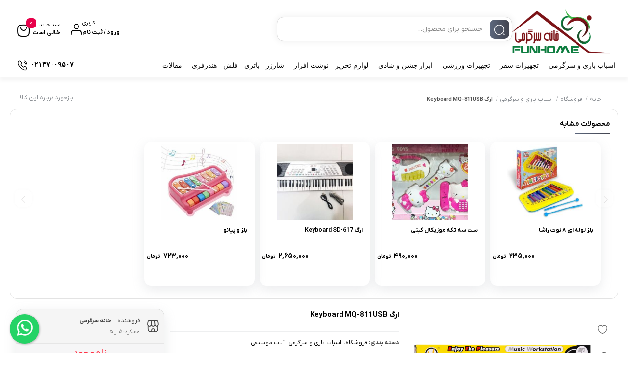

--- FILE ---
content_type: text/html; charset=UTF-8
request_url: https://www.funhome.ir/Product/BKP-15735/%D8%A7%D8%B1%DA%AF-keyboard-mq-811usb/
body_size: 32790
content:
<!doctype html><html dir="rtl" lang="fa-IR"><head><meta charset="UTF-8"><meta name="viewport" content="width=device-width, initial-scale=1.0, maximum-scale=1.0, user-scalable=no" /><link rel="profile" href="http://gmpg.org/xfn/11"><link rel="shortcut icon" href="https://www.funhome.ir/wp-content/uploads/favicon2.png" /><link rel="apple-touch-icon" href="https://www.funhome.ir/wp-content/uploads/favicon2.png"><meta name="msapplication-TileColor" content="#ff6600"><meta name="msapplication-TileImage" content="https://www.funhome.ir/wp-content/uploads/favicon2.png"><title>ارگ  Keyboard MQ-811USB &#8211; خانه سرگرمی ( اسباب بازی &#8211; نوشت افزار &#8211; لوازم ورزشی )</title><meta name='robots' content='max-image-preview:large' /><link rel="alternate" type="application/rss+xml" title="خانه سرگرمی ( اسباب بازی - نوشت افزار - لوازم ورزشی ) &raquo; خوراک" href="https://www.funhome.ir/feed/" /><link rel="alternate" type="application/rss+xml" title="خانه سرگرمی ( اسباب بازی - نوشت افزار - لوازم ورزشی ) &raquo; خوراک دیدگاه‌ها" href="https://www.funhome.ir/comments/feed/" /><link rel="alternate" type="application/rss+xml" title="خانه سرگرمی ( اسباب بازی - نوشت افزار - لوازم ورزشی ) &raquo; ارگ  Keyboard MQ-811USB خوراک دیدگاه‌ها" href="https://www.funhome.ir/Product/BKP-15735/%d8%a7%d8%b1%da%af-keyboard-mq-811usb/feed/" /><link rel="alternate" title="oEmbed (JSON)" type="application/json+oembed" href="https://www.funhome.ir/wp-json/oembed/1.0/embed?url=https%3A%2F%2Fwww.funhome.ir%2FProduct%2FBKP-15735%2F%25d8%25a7%25d8%25b1%25da%25af-keyboard-mq-811usb%2F" /><link rel="alternate" title="oEmbed (XML)" type="text/xml+oembed" href="https://www.funhome.ir/wp-json/oembed/1.0/embed?url=https%3A%2F%2Fwww.funhome.ir%2FProduct%2FBKP-15735%2F%25d8%25a7%25d8%25b1%25da%25af-keyboard-mq-811usb%2F&#038;format=xml" /><style id='wp-img-auto-sizes-contain-inline-css' type='text/css'>img:is([sizes=auto i],[sizes^="auto," i]){contain-intrinsic-size:3000px 1500px}
/*# sourceURL=wp-img-auto-sizes-contain-inline-css */</style><link rel='stylesheet' id='wp-block-library-rtl-css' href='https://www.funhome.ir/wp-includes/css/dist/block-library/style-rtl.min.css' type='text/css' media='all' /><style id='classic-theme-styles-inline-css' type='text/css'>/*! This file is auto-generated */
.wp-block-button__link{color:#fff;background-color:#32373c;border-radius:9999px;box-shadow:none;text-decoration:none;padding:calc(.667em + 2px) calc(1.333em + 2px);font-size:1.125em}.wp-block-file__button{background:#32373c;color:#fff;text-decoration:none}
/*# sourceURL=/wp-includes/css/classic-themes.min.css */</style><style id='wpsh-blocks-aparat-style-inline-css' type='text/css'>.h_iframe-aparat_embed_frame{position:relative}.h_iframe-aparat_embed_frame .ratio{display:block;width:100%;height:auto}.h_iframe-aparat_embed_frame iframe{position:absolute;top:0;left:0;width:100%;height:100%}.wpsh-blocks_aparat{width:100%;clear:both;overflow:auto;display:block;position:relative;padding:30px 0}.wpsh-blocks_aparat_align_center .h_iframe-aparat_embed_frame{margin:0 auto}.wpsh-blocks_aparat_align_left .h_iframe-aparat_embed_frame{margin-right:30%}.wpsh-blocks_aparat_size_small .h_iframe-aparat_embed_frame{max-width:420px}.wpsh-blocks_aparat_size_big .h_iframe-aparat_embed_frame{max-width:720px}

/*# sourceURL=https://www.funhome.ir/wp-content/plugins/wp-shamsi/blocks/aparat/build/style-index.css */</style><style id='wpsh-blocks-justify-style-inline-css' type='text/css'>.wp-block-wpsh-blocks-justify,.wpsh-blocks_justify{text-align:justify !important}.wpsh-blocks_justify_ltr{direction:ltr !important}.wpsh-blocks_justify_rtl{direction:rtl !important}

/*# sourceURL=https://www.funhome.ir/wp-content/plugins/wp-shamsi/blocks/justify/build/style-index.css */</style><style id='wpsh-blocks-shamsi-style-inline-css' type='text/css'>.wpsh-blocks_shamsi_align_center{text-align:center !important}.wpsh-blocks_shamsi_align_right{text-align:right !important}.wpsh-blocks_shamsi_align_left{text-align:left !important}

/*# sourceURL=https://www.funhome.ir/wp-content/plugins/wp-shamsi/blocks/shamsi/build/style-index.css */</style><style id='global-styles-inline-css' type='text/css'>:root{--wp--preset--aspect-ratio--square: 1;--wp--preset--aspect-ratio--4-3: 4/3;--wp--preset--aspect-ratio--3-4: 3/4;--wp--preset--aspect-ratio--3-2: 3/2;--wp--preset--aspect-ratio--2-3: 2/3;--wp--preset--aspect-ratio--16-9: 16/9;--wp--preset--aspect-ratio--9-16: 9/16;--wp--preset--color--black: #000000;--wp--preset--color--cyan-bluish-gray: #abb8c3;--wp--preset--color--white: #ffffff;--wp--preset--color--pale-pink: #f78da7;--wp--preset--color--vivid-red: #cf2e2e;--wp--preset--color--luminous-vivid-orange: #ff6900;--wp--preset--color--luminous-vivid-amber: #fcb900;--wp--preset--color--light-green-cyan: #7bdcb5;--wp--preset--color--vivid-green-cyan: #00d084;--wp--preset--color--pale-cyan-blue: #8ed1fc;--wp--preset--color--vivid-cyan-blue: #0693e3;--wp--preset--color--vivid-purple: #9b51e0;--wp--preset--gradient--vivid-cyan-blue-to-vivid-purple: linear-gradient(135deg,rgb(6,147,227) 0%,rgb(155,81,224) 100%);--wp--preset--gradient--light-green-cyan-to-vivid-green-cyan: linear-gradient(135deg,rgb(122,220,180) 0%,rgb(0,208,130) 100%);--wp--preset--gradient--luminous-vivid-amber-to-luminous-vivid-orange: linear-gradient(135deg,rgb(252,185,0) 0%,rgb(255,105,0) 100%);--wp--preset--gradient--luminous-vivid-orange-to-vivid-red: linear-gradient(135deg,rgb(255,105,0) 0%,rgb(207,46,46) 100%);--wp--preset--gradient--very-light-gray-to-cyan-bluish-gray: linear-gradient(135deg,rgb(238,238,238) 0%,rgb(169,184,195) 100%);--wp--preset--gradient--cool-to-warm-spectrum: linear-gradient(135deg,rgb(74,234,220) 0%,rgb(151,120,209) 20%,rgb(207,42,186) 40%,rgb(238,44,130) 60%,rgb(251,105,98) 80%,rgb(254,248,76) 100%);--wp--preset--gradient--blush-light-purple: linear-gradient(135deg,rgb(255,206,236) 0%,rgb(152,150,240) 100%);--wp--preset--gradient--blush-bordeaux: linear-gradient(135deg,rgb(254,205,165) 0%,rgb(254,45,45) 50%,rgb(107,0,62) 100%);--wp--preset--gradient--luminous-dusk: linear-gradient(135deg,rgb(255,203,112) 0%,rgb(199,81,192) 50%,rgb(65,88,208) 100%);--wp--preset--gradient--pale-ocean: linear-gradient(135deg,rgb(255,245,203) 0%,rgb(182,227,212) 50%,rgb(51,167,181) 100%);--wp--preset--gradient--electric-grass: linear-gradient(135deg,rgb(202,248,128) 0%,rgb(113,206,126) 100%);--wp--preset--gradient--midnight: linear-gradient(135deg,rgb(2,3,129) 0%,rgb(40,116,252) 100%);--wp--preset--font-size--small: 13px;--wp--preset--font-size--medium: 20px;--wp--preset--font-size--large: 36px;--wp--preset--font-size--x-large: 42px;--wp--preset--spacing--20: 0.44rem;--wp--preset--spacing--30: 0.67rem;--wp--preset--spacing--40: 1rem;--wp--preset--spacing--50: 1.5rem;--wp--preset--spacing--60: 2.25rem;--wp--preset--spacing--70: 3.38rem;--wp--preset--spacing--80: 5.06rem;--wp--preset--shadow--natural: 6px 6px 9px rgba(0, 0, 0, 0.2);--wp--preset--shadow--deep: 12px 12px 50px rgba(0, 0, 0, 0.4);--wp--preset--shadow--sharp: 6px 6px 0px rgba(0, 0, 0, 0.2);--wp--preset--shadow--outlined: 6px 6px 0px -3px rgb(255, 255, 255), 6px 6px rgb(0, 0, 0);--wp--preset--shadow--crisp: 6px 6px 0px rgb(0, 0, 0);}:where(.is-layout-flex){gap: 0.5em;}:where(.is-layout-grid){gap: 0.5em;}body .is-layout-flex{display: flex;}.is-layout-flex{flex-wrap: wrap;align-items: center;}.is-layout-flex > :is(*, div){margin: 0;}body .is-layout-grid{display: grid;}.is-layout-grid > :is(*, div){margin: 0;}:where(.wp-block-columns.is-layout-flex){gap: 2em;}:where(.wp-block-columns.is-layout-grid){gap: 2em;}:where(.wp-block-post-template.is-layout-flex){gap: 1.25em;}:where(.wp-block-post-template.is-layout-grid){gap: 1.25em;}.has-black-color{color: var(--wp--preset--color--black) !important;}.has-cyan-bluish-gray-color{color: var(--wp--preset--color--cyan-bluish-gray) !important;}.has-white-color{color: var(--wp--preset--color--white) !important;}.has-pale-pink-color{color: var(--wp--preset--color--pale-pink) !important;}.has-vivid-red-color{color: var(--wp--preset--color--vivid-red) !important;}.has-luminous-vivid-orange-color{color: var(--wp--preset--color--luminous-vivid-orange) !important;}.has-luminous-vivid-amber-color{color: var(--wp--preset--color--luminous-vivid-amber) !important;}.has-light-green-cyan-color{color: var(--wp--preset--color--light-green-cyan) !important;}.has-vivid-green-cyan-color{color: var(--wp--preset--color--vivid-green-cyan) !important;}.has-pale-cyan-blue-color{color: var(--wp--preset--color--pale-cyan-blue) !important;}.has-vivid-cyan-blue-color{color: var(--wp--preset--color--vivid-cyan-blue) !important;}.has-vivid-purple-color{color: var(--wp--preset--color--vivid-purple) !important;}.has-black-background-color{background-color: var(--wp--preset--color--black) !important;}.has-cyan-bluish-gray-background-color{background-color: var(--wp--preset--color--cyan-bluish-gray) !important;}.has-white-background-color{background-color: var(--wp--preset--color--white) !important;}.has-pale-pink-background-color{background-color: var(--wp--preset--color--pale-pink) !important;}.has-vivid-red-background-color{background-color: var(--wp--preset--color--vivid-red) !important;}.has-luminous-vivid-orange-background-color{background-color: var(--wp--preset--color--luminous-vivid-orange) !important;}.has-luminous-vivid-amber-background-color{background-color: var(--wp--preset--color--luminous-vivid-amber) !important;}.has-light-green-cyan-background-color{background-color: var(--wp--preset--color--light-green-cyan) !important;}.has-vivid-green-cyan-background-color{background-color: var(--wp--preset--color--vivid-green-cyan) !important;}.has-pale-cyan-blue-background-color{background-color: var(--wp--preset--color--pale-cyan-blue) !important;}.has-vivid-cyan-blue-background-color{background-color: var(--wp--preset--color--vivid-cyan-blue) !important;}.has-vivid-purple-background-color{background-color: var(--wp--preset--color--vivid-purple) !important;}.has-black-border-color{border-color: var(--wp--preset--color--black) !important;}.has-cyan-bluish-gray-border-color{border-color: var(--wp--preset--color--cyan-bluish-gray) !important;}.has-white-border-color{border-color: var(--wp--preset--color--white) !important;}.has-pale-pink-border-color{border-color: var(--wp--preset--color--pale-pink) !important;}.has-vivid-red-border-color{border-color: var(--wp--preset--color--vivid-red) !important;}.has-luminous-vivid-orange-border-color{border-color: var(--wp--preset--color--luminous-vivid-orange) !important;}.has-luminous-vivid-amber-border-color{border-color: var(--wp--preset--color--luminous-vivid-amber) !important;}.has-light-green-cyan-border-color{border-color: var(--wp--preset--color--light-green-cyan) !important;}.has-vivid-green-cyan-border-color{border-color: var(--wp--preset--color--vivid-green-cyan) !important;}.has-pale-cyan-blue-border-color{border-color: var(--wp--preset--color--pale-cyan-blue) !important;}.has-vivid-cyan-blue-border-color{border-color: var(--wp--preset--color--vivid-cyan-blue) !important;}.has-vivid-purple-border-color{border-color: var(--wp--preset--color--vivid-purple) !important;}.has-vivid-cyan-blue-to-vivid-purple-gradient-background{background: var(--wp--preset--gradient--vivid-cyan-blue-to-vivid-purple) !important;}.has-light-green-cyan-to-vivid-green-cyan-gradient-background{background: var(--wp--preset--gradient--light-green-cyan-to-vivid-green-cyan) !important;}.has-luminous-vivid-amber-to-luminous-vivid-orange-gradient-background{background: var(--wp--preset--gradient--luminous-vivid-amber-to-luminous-vivid-orange) !important;}.has-luminous-vivid-orange-to-vivid-red-gradient-background{background: var(--wp--preset--gradient--luminous-vivid-orange-to-vivid-red) !important;}.has-very-light-gray-to-cyan-bluish-gray-gradient-background{background: var(--wp--preset--gradient--very-light-gray-to-cyan-bluish-gray) !important;}.has-cool-to-warm-spectrum-gradient-background{background: var(--wp--preset--gradient--cool-to-warm-spectrum) !important;}.has-blush-light-purple-gradient-background{background: var(--wp--preset--gradient--blush-light-purple) !important;}.has-blush-bordeaux-gradient-background{background: var(--wp--preset--gradient--blush-bordeaux) !important;}.has-luminous-dusk-gradient-background{background: var(--wp--preset--gradient--luminous-dusk) !important;}.has-pale-ocean-gradient-background{background: var(--wp--preset--gradient--pale-ocean) !important;}.has-electric-grass-gradient-background{background: var(--wp--preset--gradient--electric-grass) !important;}.has-midnight-gradient-background{background: var(--wp--preset--gradient--midnight) !important;}.has-small-font-size{font-size: var(--wp--preset--font-size--small) !important;}.has-medium-font-size{font-size: var(--wp--preset--font-size--medium) !important;}.has-large-font-size{font-size: var(--wp--preset--font-size--large) !important;}.has-x-large-font-size{font-size: var(--wp--preset--font-size--x-large) !important;}
:where(.wp-block-post-template.is-layout-flex){gap: 1.25em;}:where(.wp-block-post-template.is-layout-grid){gap: 1.25em;}
:where(.wp-block-term-template.is-layout-flex){gap: 1.25em;}:where(.wp-block-term-template.is-layout-grid){gap: 1.25em;}
:where(.wp-block-columns.is-layout-flex){gap: 2em;}:where(.wp-block-columns.is-layout-grid){gap: 2em;}
:root :where(.wp-block-pullquote){font-size: 1.5em;line-height: 1.6;}
/*# sourceURL=global-styles-inline-css */</style><link rel='stylesheet' id='contact-form-7-css' href='https://www.funhome.ir/wp-content/plugins/contact-form-7/includes/css/styles.css' type='text/css' media='all' /><link rel='stylesheet' id='contact-form-7-rtl-css' href='https://www.funhome.ir/wp-content/plugins/contact-form-7/includes/css/styles-rtl.css' type='text/css' media='all' /><link rel='stylesheet' id='woocommerce-layout-rtl-css' href='https://www.funhome.ir/wp-content/plugins/woocommerce/assets/css/woocommerce-layout-rtl.css' type='text/css' media='all' /><link rel='stylesheet' id='woocommerce-smallscreen-rtl-css' href='https://www.funhome.ir/wp-content/plugins/woocommerce/assets/css/woocommerce-smallscreen-rtl.css' type='text/css' media='only screen and (max-width: 768px)' /><link rel='stylesheet' id='woocommerce-general-rtl-css' href='https://www.funhome.ir/wp-content/plugins/woocommerce/assets/css/woocommerce-rtl.css' type='text/css' media='all' /><style id='woocommerce-inline-inline-css' type='text/css'>.woocommerce form .form-row .required { visibility: visible; }
/*# sourceURL=woocommerce-inline-inline-css */</style><link rel='stylesheet' id='extendify-utility-styles-css' href='https://www.funhome.ir/wp-content/plugins/extendify/public/build/utility-minimum.css' type='text/css' media='all' /><link rel='stylesheet' id='dgwt-wcas-style-css' href='https://www.funhome.ir/wp-content/plugins/ajax-search-for-woocommerce/assets/css/style.min.css' type='text/css' media='all' /><link rel='stylesheet' id='bakala-style-css' href='https://www.funhome.ir/wp-content/themes/bakala-backup/style.css' type='text/css' media='all' /><link rel='stylesheet' id='bootstrap-css' href='https://www.funhome.ir/wp-content/themes/bakala-backup/assets/css/bootstrap.min.css' type='text/css' media='all' /><link rel='stylesheet' id='bakala-mt-css' href='https://www.funhome.ir/wp-content/themes/bakala-backup/assets/css/mt.css' type='text/css' media='all' /><link rel='stylesheet' id='bakala-main-theme-css' href='https://www.funhome.ir/wp-content/themes/bakala-backup/assets/css/plus.min.css' type='text/css' media='all' /><style id='bakala-main-theme-inline-css' type='text/css'>@-webkit-keyframes pulsex {
        0%{-webkit-box-shadow:0 0 0 0 #0071e3;}
        70%{-webkit-box-shadow:0 0 0 10px transparent;}
        100%{-webkit-box-shadow:0 0 0 0 transparent;}
    }
    @keyframes pulsex {
        0%{-moz-box-shadow:0 0 0 0 #0071e3;box-shadow:0 0 0 0 #0071e3;}
        70%{-moz-box-shadow:0 0 0 10px transparent;box-shadow:0 0 0 10px transparent;}
        100%{-moz-box-shadow:0 0 0 0 transparent;box-shadow:0 0 0 0 transparent;}
    }
    @-webkit-keyframes pulse {
        0%{-webkit-box-shadow:0 0 0 0 #e7004a;}
        70%{-webkit-box-shadow:0 0 0 10px transparent;}
        100%{-webkit-box-shadow:0 0 0 0 transparent;}
    }
    @keyframes pulse {
        0%{-moz-box-shadow:0 0 0 0 #e7004a;box-shadow:0 0 0 0 #e7004a;}
        70%{-moz-box-shadow:0 0 0 10px transparent;box-shadow:0 0 0 10px transparent;}
        100%{-moz-box-shadow:0 0 0 0 transparent;box-shadow:0 0 0 0 transparent;}
    }
    @-webkit-keyframes pulsei {
        0%{-webkit-box-shadow:0 0 0 0 #e7004a}
        70%{-webkit-box-shadow:0 0 0 10px transparent}
        100%{-webkit-box-shadow:0 0 0 0 transparent}
    }
    @keyframes pulsei {
        0%{-moz-box-shadow:0 0 0 0 #e7004a;box-shadow:0 0 0 0 #e7004a}
        70%{-moz-box-shadow:0 0 0 10px transparent;box-shadow:0 0 0 10px transparent}
        100%{-moz-box-shadow:0 0 0 0 transparent;box-shadow:0 0 0 0 transparent}
    }
    
        :root {
            --accent_color1:#0071e3;
            --accent_color2:#e7004a;
            --accent_gradient_from:#5C677D;
            --accent_gradient_to:#42444F;
            --darkmode_background:#262626;
            --darkmode_text:#FFFFFF;
        }
    .white_catbody { background-color : #F5F5F5 !important; }.footerinfobar {}.white_catbody {background-color:#F5F5F5;background-image:url();}.tbar-background {background-color:#000000;color:#FFFFFF;}
            .lds-spinner,
            .lds-spinner div,
            .lds-spinner div:after {
              box-sizing: border-box;
            }
            .lds-spinner {
              color: #000000;
              display: flex;
              justify-content: center;
              position: relative;
              width: 80px;
              height: 80px;
            }
            .lds-spinner div {
              transform-origin: 40px 40px;
              animation: lds-spinner 1.2s linear infinite;
            }
            .lds-spinner div:after {
              content: ' ';
              display: block;
              position: absolute;
              top: 3.2px;
              left: 36.8px;
              width: 6.4px;
              height: 17.6px;
              border-radius: 20%;
              background: #000000;
            }
            .lds-spinner div:nth-child(1) {
              transform: rotate(0deg);
              animation-delay: -1.1s;
            }
            .lds-spinner div:nth-child(2) {
              transform: rotate(30deg);
              animation-delay: -1s;
            }
            .lds-spinner div:nth-child(3) {
              transform: rotate(60deg);
              animation-delay: -0.9s;
            }
            .lds-spinner div:nth-child(4) {
              transform: rotate(90deg);
              animation-delay: -0.8s;
            }
            .lds-spinner div:nth-child(5) {
              transform: rotate(120deg);
              animation-delay: -0.7s;
            }
            .lds-spinner div:nth-child(6) {
              transform: rotate(150deg);
              animation-delay: -0.6s;
            }
            .lds-spinner div:nth-child(7) {
              transform: rotate(180deg);
              animation-delay: -0.5s;
            }
            .lds-spinner div:nth-child(8) {
              transform: rotate(210deg);
              animation-delay: -0.4s;
            }
            .lds-spinner div:nth-child(9) {
              transform: rotate(240deg);
              animation-delay: -0.3s;
            }
            .lds-spinner div:nth-child(10) {
              transform: rotate(270deg);
              animation-delay: -0.2s;
            }
            .lds-spinner div:nth-child(11) {
              transform: rotate(300deg);
              animation-delay: -0.1s;
            }
            .lds-spinner div:nth-child(12) {
              transform: rotate(330deg);
              animation-delay: 0s;
            }
            @keyframes lds-spinner {
              0% {
                opacity: 1;
              }
              100% {
                opacity: 0;
              }
            }
            
            .elementor-section.elementor-section-boxed>.elementor-container{max-width:1440px !important}
        
            .bakala-float-call{
                right:20px;
                bottom:20px;
            }
            .bakala-float-call-btn{
                right:0;
            }
            .bakala-messangers-block{
                right:0;
            }
        
            .bakala-whatsapp-chat-btn{
                left:20px;
                bottom:20px;
                flex-direction: row-reverse;
            }
        
            .header-logo img{
                max-width:200px !important;
            }
        
            .header-logo img{
                max-height:150px;
            }
        
        .products-box .product-category{display:none!important}
        
        [class*=' eicon-'], [class^=eicon]{font-family: eicons !important}
        .short-description .innerContent::after {
            background-image: url(https://www.funhome.ir/wp-content/themes/bakala/vendor/files/pen-paper.png) !important;
            background-size: contain !important;
        }
    .woocommerce-cart-form__cart-item.cart_item.bakala_gift_prodcut{
        background:rgba(231 , 0 , 74 , 0.8);
    }
    

    
/*# sourceURL=bakala-main-theme-inline-css */</style><link rel='stylesheet' id='swiper-css-css' href='https://www.funhome.ir/wp-content/themes/bakala-backup/assets/css/swiper.min.css' type='text/css' media='all' /><link rel='stylesheet' id='slick.css-css' href='https://www.funhome.ir/wp-content/themes/bakala-backup/assets/css/slick.css' type='text/css' media='all' /><link rel='stylesheet' id='slick.theme-css' href='https://www.funhome.ir/wp-content/themes/bakala-backup/assets/css/slick-theme.css' type='text/css' media='all' /><link rel='stylesheet' id='all.css-css' href='https://www.funhome.ir/wp-content/themes/bakala-backup/assets/css/all.min.css' type='text/css' media='all' /><link rel='stylesheet' id='sweetalert-css' href='https://www.funhome.ir/wp-content/themes/bakala-backup/assets/css/sweetalert2.min.css' type='text/css' media='all' /><link rel='stylesheet' id='persian-datepicker-css' href='https://www.funhome.ir/wp-content/themes/bakala-backup/assets/css/jalalidatepicker.min.css' type='text/css' media='all' /><link rel='stylesheet' id='bk-common-style-css' href='https://www.funhome.ir/wp-content/themes/bakala-backup/static/css/common.min.css' type='text/css' media='all' /><link rel='stylesheet' id='jcaa-core-css' href='https://www.funhome.ir/wp-content/plugins/attributes/assets/css/core.css' type='text/css' media='all' /><link rel='stylesheet' id='jcaa-basic-css' href='https://www.funhome.ir/wp-content/plugins/attributes/assets/css/basic.css' type='text/css' media='all' /><link rel='stylesheet' id='dokan-style-css' href='https://www.funhome.ir/wp-content/plugins/dokan-lite/assets/css/style.css' type='text/css' media='all' /><link rel='stylesheet' id='dokan-modal-css' href='https://www.funhome.ir/wp-content/plugins/dokan-lite/assets/vendors/izimodal/iziModal.min.css' type='text/css' media='all' /><link rel='stylesheet' id='dokan-fontawesome-css' href='https://www.funhome.ir/wp-content/plugins/dokan-lite/assets/vendors/font-awesome/css/font-awesome.min.css' type='text/css' media='all' /><link rel='stylesheet' id='dokan-rtl-style-css' href='https://www.funhome.ir/wp-content/plugins/dokan-lite/assets/css/rtl.css' type='text/css' media='all' /><link rel='stylesheet' id='dokan-select2-css-css' href='https://www.funhome.ir/wp-content/plugins/dokan-lite/assets/vendors/select2/select2.css' type='text/css' media='all' /><link rel='stylesheet' id='wpsh-style-css' href='https://www.funhome.ir/wp-content/plugins/wp-shamsi/assets/css/wpsh_custom.css' type='text/css' media='all' /> <script type="text/javascript" src="https://www.funhome.ir/wp-includes/js/jquery/jquery.min.js" id="jquery-core-js"></script> <script type="text/javascript" src="https://www.funhome.ir/wp-includes/js/jquery/jquery-migrate.min.js" id="jquery-migrate-js"></script> <script type="text/javascript" src="https://www.funhome.ir/wp-includes/js/dist/hooks.min.js" id="wp-hooks-js"></script> <script type="text/javascript" src="https://www.funhome.ir/wp-includes/js/dist/i18n.min.js" id="wp-i18n-js"></script> <script type="text/javascript" id="wp-i18n-js-after">/*  */
wp.i18n.setLocaleData( { 'text direction\u0004ltr': [ 'rtl' ] } );
//# sourceURL=wp-i18n-js-after
/*  */</script> <script type="text/javascript" src="https://www.funhome.ir/wp-content/plugins/dokan-lite/assets/vendors/izimodal/iziModal.min.js" id="dokan-modal-js"></script> <script type="text/javascript" src="https://www.funhome.ir/wp-content/plugins/dokan-lite/assets/vendors/sweetalert2/sweetalert2.all.min.js" id="dokan-sweetalert2-js"></script> <script type="text/javascript" src="https://www.funhome.ir/wp-includes/js/dist/vendor/moment.min.js" id="moment-js"></script> <script type="text/javascript" id="moment-js-after">/*  */
moment.updateLocale( 'fa_IR', {"months":["\u0698\u0627\u0646\u0648\u06cc\u0647","\u0641\u0648\u0631\u06cc\u0647","\u0645\u0627\u0631\u0633","\u0622\u0648\u0631\u06cc\u0644","\u0645\u06cc","\u0698\u0648\u0626\u0646","\u062c\u0648\u0644\u0627\u06cc","\u0622\u06af\u0648\u0633\u062a","\u0633\u067e\u062a\u0627\u0645\u0628\u0631","\u0627\u06a9\u062a\u0628\u0631","\u0646\u0648\u0627\u0645\u0628\u0631","\u062f\u0633\u0627\u0645\u0628\u0631"],"monthsShort":["\u0698\u0627\u0646\u0648\u06cc\u0647","\u0641\u0648\u0631\u06cc\u0647","\u0645\u0627\u0631\u0633","\u0622\u0648\u0631\u06cc\u0644","\u0645\u0647","\u0698\u0648\u0626\u0646","\u062c\u0648\u0644\u0627\u06cc","\u0622\u06af\u0648\u0633\u062a","\u0633\u067e\u062a\u0627\u0645\u0628\u0631","\u0627\u06a9\u062a\u0628\u0631","\u0646\u0648\u0627\u0645\u0628\u0631","\u062f\u0633\u0627\u0645\u0628\u0631"],"weekdays":["\u06cc\u06a9\u0634\u0646\u0628\u0647","\u062f\u0648\u0634\u0646\u0628\u0647","\u0633\u0647\u200c\u0634\u0646\u0628\u0647","\u0686\u0647\u0627\u0631\u0634\u0646\u0628\u0647","\u067e\u0646\u062c\u200c\u0634\u0646\u0628\u0647","\u062c\u0645\u0639\u0647","\u0634\u0646\u0628\u0647"],"weekdaysShort":["\u06cc","\u062f","\u0633","\u0686","\u067e","\u062c","\u0634"],"week":{"dow":6},"longDateFormat":{"LT":"g:i a","LTS":null,"L":null,"LL":"l j F Y","LLL":"F j, Y g:i a","LLLL":null}} );
//# sourceURL=moment-js-after
/*  */</script> <script type="text/javascript" id="dokan-util-helper-js-extra">/*  */
var dokan_helper = {"i18n_date_format":"l j F Y","i18n_time_format":"g:i a","week_starts_day":"6","reverse_withdrawal":{"enabled":false},"timepicker_locale":{"am":"am","pm":"pm","AM":"AM","PM":"PM","hr":"hr","hrs":"hrs","mins":"mins"},"daterange_picker_local":{"toLabel":"\u0628\u0647","firstDay":6,"fromLabel":"\u0627\u0632","separator":" - ","weekLabel":"W","applyLabel":"\u0627\u0639\u0645\u0627\u0644","cancelLabel":"\u067e\u0627\u06a9 \u06a9\u0631\u062f\u0646","customRangeLabel":"\u0633\u0641\u0627\u0631\u0634\u06cc","daysOfWeek":["Su","Mo","Tu","We","Th","Fr","Sa"],"monthNames":["January","February","March","\u0622\u067e\u0631\u06cc\u0644","\u0645\u0650\u06cc","\u0698\u0648\u0626\u0646","\u062c\u0648\u0644\u0627\u06cc","\u0622\u06af\u0648\u0633\u062a","\u0633\u067e\u062a\u0627\u0645\u0628\u0631","\u0627\u06a9\u062a\u0628\u0631","\u0646\u0648\u0627\u0645\u0628\u0631","\u062f\u0633\u0627\u0645\u0628\u0631"]},"sweetalert_local":{"cancelButtonText":"\u0644\u063a\u0648","closeButtonText":"\u0628\u0633\u062a\u0646","confirmButtonText":"\u0628\u0633\u06cc\u0627\u0631 \u062e\u0648\u0628","denyButtonText":"No","closeButtonAriaLabel":"\u0627\u06cc\u0646 \u062f\u06cc\u0627\u0644\u0648\u06af \u0631\u0627 \u0628\u0628\u0646\u062f\u06cc\u062f"}};
var dokan = {"ajaxurl":"https://www.funhome.ir/wp-admin/admin-ajax.php","nonce":"1af0d39c4f","order_nonce":"464dc11236","product_edit_nonce":"685f3dfb3b","ajax_loader":"https://www.funhome.ir/wp-content/plugins/dokan-lite/assets/images/ajax-loader.gif","seller":{"available":"\u0645\u0648\u062c\u0648\u062f","notAvailable":"\u0645\u0648\u062c\u0648\u062f \u0646\u06cc\u0633\u062a"},"delete_confirm":"\u0622\u06cc\u0627 \u0645\u0637\u0645\u0626\u0646 \u0647\u0633\u062a\u06cc\u062f\u061f","wrong_message":"\u0686\u06cc\u0632\u06cc \u0627\u0634\u062a\u0628\u0627\u0647 \u0634\u062f. \u062f\u0648\u0628\u0627\u0631\u0647 \u0627\u0645\u062a\u062d\u0627\u0646 \u06a9\u0646\u06cc\u062f.","vendor_percentage":"","commission_type":"","rounding_precision":"6","mon_decimal_point":".","currency_format_num_decimals":"0","currency_format_symbol":"\u062a\u0648\u0645\u0627\u0646","currency_format_decimal_sep":".","currency_format_thousand_sep":",","currency_format":"%v\u00a0%s","round_at_subtotal":"no","product_types":["simple"],"loading_img":"https://www.funhome.ir/wp-content/plugins/dokan-lite/assets/images/loading.gif","store_product_search_nonce":"9013f18af6","i18n_download_permission":"\u0622\u06cc\u0627 \u0645\u0637\u0645\u0626\u0646 \u0647\u0633\u062a\u06cc\u062f \u06a9\u0647 \u0645\u06cc \u062e\u0648\u0627\u0647\u06cc\u062f \u062f\u0633\u062a\u0631\u0633\u06cc \u0628\u0647 \u0627\u06cc\u0646 \u062f\u0627\u0646\u0644\u0648\u062f \u0631\u0627 \u0644\u063a\u0648 \u06a9\u0646\u06cc\u062f\u061f","i18n_download_access":"\u0646\u0645\u06cc \u062a\u0648\u0627\u0646\u062f \u062f\u0633\u062a\u0631\u0633\u06cc \u0631\u0627 \u0628\u0647 \u062f\u0633\u062a \u0622\u0648\u0631\u062f - \u06a9\u0627\u0631\u0628\u0631 \u0645\u0645\u06a9\u0646 \u0627\u0633\u062a \u0642\u0628\u0644\u0627 \u0645\u062c\u0648\u0632 \u0627\u06cc\u0646 \u0641\u0627\u06cc\u0644 \u0631\u0627 \u062f\u0627\u0634\u062a\u0647 \u0628\u0627\u0634\u062f \u06cc\u0627 \u0627\u06cc\u0645\u06cc\u0644 \u0635\u0648\u0631\u062a\u062d\u0633\u0627\u0628 \u062a\u0646\u0638\u06cc\u0645 \u0646\u0634\u062f\u0647 \u0628\u0627\u0634\u062f. \u0627\u0637\u0645\u06cc\u0646\u0627\u0646 \u062d\u0627\u0635\u0644 \u06a9\u0646\u06cc\u062f \u06a9\u0647 \u0627\u06cc\u0645\u06cc\u0644 \u0635\u0648\u0631\u062a\u062d\u0633\u0627\u0628 \u062a\u0646\u0638\u06cc\u0645 \u0634\u062f\u0647 \u0627\u0633\u062a\u060c \u0648 \u0633\u0641\u0627\u0631\u0634 \u0630\u062e\u06cc\u0631\u0647 \u0634\u062f\u0647 \u0627\u0633\u062a.","maximum_tags_select_length":"-1","modal_header_color":"var(--dokan-button-background-color, #7047EB)","i18n_choose_featured_img":"\u0622\u067e\u0644\u0648\u062f \u062a\u0635\u0648\u06cc\u0631 \u0634\u0627\u062e\u0635","i18n_choose_file":"\u0627\u0646\u062a\u062e\u0627\u0628 \u0641\u0627\u06cc\u0644","i18n_choose_gallery":"\u0627\u0641\u0632\u0648\u062f\u0646 \u062a\u0635\u0648\u06cc\u0631 \u0628\u0647 \u06af\u0627\u0644\u0631\u06cc \u0645\u062d\u0635\u0648\u0644\u0627\u062a","i18n_choose_featured_img_btn_text":"\u062a\u0646\u0638\u06cc\u0645 \u062a\u0635\u0648\u06cc\u0631 \u0634\u0627\u062e\u0635","i18n_choose_file_btn_text":"\u0642\u0631\u0627\u0631\u062f\u0627\u062f\u0646 \u0622\u062f\u0631\u0633 URL \u0641\u0627\u06cc\u0644","i18n_choose_gallery_btn_text":"\u0627\u0636\u0627\u0641\u0647 \u06a9\u0631\u062f\u0646 \u0628\u0647 \u06af\u0627\u0644\u0631\u06cc","duplicates_attribute_messg":"\u0628\u0627 \u0639\u0631\u0636 \u067e\u0648\u0632\u0634\u060c \u0627\u06cc\u0646 \u06af\u0632\u06cc\u0646\u0647 \u0648\u06cc\u0698\u06af\u06cc \u062f\u0631 \u062d\u0627\u0644 \u062d\u0627\u0636\u0631 \u0648\u062c\u0648\u062f \u062f\u0627\u0631\u062f\u060c \u062f\u06cc\u06af\u0631\u06cc \u0631\u0627 \u0627\u0645\u062a\u062d\u0627\u0646 \u06a9\u0646\u06cc\u062f.","variation_unset_warning":"\u0627\u062e\u0637\u0627\u0631! \u0627\u06cc\u0646 \u0645\u062d\u0635\u0648\u0644 \u0646\u0645\u06cc\u200c\u062e\u0648\u0627\u0647\u062f \u06a9\u0647 \u0647\u06cc\u0686 \u06cc\u06a9 \u0627\u0632 \u0627\u0646\u0648\u0627\u0639 \u0627\u06cc\u0646 \u06af\u0632\u06cc\u0646\u0647 \u0639\u0644\u0627\u0645\u062a \u0632\u062f\u0647 \u0634\u0648\u0646\u062f.","new_attribute_prompt":"\u06cc\u06a9 \u0646\u0627\u0645 \u0628\u0631\u0627\u06cc \u062e\u0635\u0648\u0635\u06cc\u062a \u062c\u062f\u06cc\u062f \u0648\u0627\u0631\u062f \u06a9\u0646\u06cc\u062f:","remove_attribute":"\u067e\u0627\u06a9 \u06a9\u0631\u062f\u0646 \u0627\u06cc\u0646 \u0648\u06cc\u0698\u06af\u06cc\u061f","dokan_placeholder_img_src":"https://www.funhome.ir/wp-content/uploads/product-placeholder-1.png","add_variation_nonce":"9b82f3ba73","link_variation_nonce":"c13a9ee8d0","delete_variations_nonce":"49cc837abe","load_variations_nonce":"5301153c96","save_variations_nonce":"0991b576a0","bulk_edit_variations_nonce":"bbb6b6b046","i18n_link_all_variations":"\u0622\u06cc\u0627 \u0634\u0645\u0627 \u0645\u0627\u06cc\u0644 \u0628\u0647 \u062a\u0631\u06a9\u06cc\u0628 \u062a\u0645\u0627\u0645 \u0645\u062a\u063a\u06cc\u0631\u0647\u0627 \u0647\u0633\u062a\u06cc\u062f\u061f \u062f\u0631 \u0627\u06cc\u0646 \u062d\u0627\u0644\u062a \u06cc\u06a9 \u0645\u062a\u063a\u06cc\u0631 \u062c\u062f\u06cc\u062f \u06a9\u0647 \u062d\u0627\u0648\u06cc \u062a\u0631\u06a9\u06cc\u0628 \u062a\u0645\u0627\u0645\u06cc \u0645\u0634\u062e\u0635\u0627\u062a \u0645\u0645\u06a9\u0646 \u0645\u062a\u063a\u06cc\u0631\u0647\u0627\u0633\u062a\u060c \u0633\u0627\u062e\u062a\u0647 \u0645\u06cc\u200c\u0634\u0648\u062f (\u062f\u0631 \u0628\u06cc\u0634\u062a\u0631\u06cc\u0646 \u062d\u0627\u0644\u062a 50 \u0628\u0627\u0631 \u062f\u0631 \u0647\u0631 \u0627\u062c\u0631\u0627)","i18n_enter_a_value":"\u06cc\u06a9 \u0645\u0642\u062f\u0627\u0631 \u0648\u0627\u0631\u062f \u06a9\u0646\u06cc\u062f","i18n_enter_menu_order":"\u0645\u0646\u0648\u06cc \u062a\u0646\u0648\u0639 \u0633\u0641\u0627\u0631\u0634 (\u062a\u0639\u06cc\u06cc\u0646 \u0645\u0648\u0642\u0639\u06cc\u062a \u062f\u0631 \u0644\u06cc\u0633\u062a \u0645\u062a\u063a\u06cc\u0631\u0647\u0627)","i18n_enter_a_value_fixed_or_percent":"\u0648\u0627\u0631\u062f \u0646\u0645\u0648\u062f\u0646 \u06cc\u06a9 \u0645\u0642\u062f\u0627\u0631 (\u062b\u0627\u0628\u062a \u06cc\u0627 %)","i18n_delete_all_variations":"\u0622\u06cc\u0627 \u0645\u0637\u0645\u0626\u0646\u06cc\u062f \u0645\u06cc\u200c\u062e\u0648\u0627\u0647\u06cc\u062f \u062a\u0645\u0627\u0645 \u0645\u062a\u063a\u06cc\u0631\u0647\u0627 \u0631\u0627 \u067e\u0627\u06a9 \u06a9\u0646\u06cc\u062f\u061f \u0627\u06cc\u0646 \u06a9\u0627\u0631 \u0628\u062f\u0648\u0646 \u0628\u0627\u0632\u06af\u0634\u062a \u0627\u0633\u062a.","i18n_last_warning":"\u0622\u062e\u0631\u06cc\u0646 \u0627\u062e\u0637\u0627\u0631\u060c \u0634\u0645\u0627 \u0645\u0637\u0645\u0626\u0646 \u0647\u0633\u062a\u06cc\u062f\u061f","i18n_choose_image":"\u0627\u0646\u062a\u062e\u0627\u0628 \u06cc\u06a9 \u062a\u0635\u0648\u06cc\u0631","i18n_set_image":"\u0642\u0631\u0627\u0631\u062f\u0627\u062f\u0646 \u062a\u0635\u0648\u06cc\u0631 \u062a\u063a\u06cc\u06cc\u0631","i18n_variation_added":"\u062a\u063a\u06cc\u06cc\u0631 \u0627\u0636\u0627\u0641\u0647 \u0634\u062f","i18n_variations_added":"\u0645\u062a\u063a\u06cc\u0631\u0647\u0627 \u0627\u0636\u0627\u0641\u0647 \u0634\u062f","i18n_no_variations_added":"\u0645\u062a\u063a\u06cc\u0631\u0647\u0627\u06cc \u0627\u0636\u0627\u0641\u0647 \u0646\u0634\u062f\u0647 \u0627\u0633\u062a","i18n_remove_variation":"\u0645\u0637\u0645\u0626\u0646 \u0647\u0633\u062a\u06cc\u062f \u06a9\u0647 \u0645\u06cc\u200c\u062e\u0648\u0627\u0647\u06cc\u062f \u0627\u06cc\u0646 \u062a\u063a\u06cc\u06cc\u0631 \u0631\u0627 \u062d\u0630\u0641 \u06a9\u0646\u06cc\u062f\u061f","i18n_scheduled_sale_start":"\u062a\u0627\u0631\u06cc\u062e \u0634\u0631\u0648\u0639 \u0631\u0632\u0631\u0648 \u0648\u06cc\u0698\u0647 ( \u0631\u0648\u0632- \u0645\u0627\u0647 - \u0633\u0627\u0644 \u06cc\u0627 \u062e\u0627\u0644\u06cc \u0628\u06af\u0630\u0627\u0631\u06cc\u062f )","i18n_scheduled_sale_end":"\u062a\u0627\u0631\u06cc\u062e \u0627\u062a\u0645\u0627\u0645 \u0631\u0632\u0631\u0648 \u0648\u06cc\u0698\u0647 (\u062f\u0631 \u0642\u0627\u0644\u0628 YYYY-MM-DD \u06cc\u0627 \u062e\u0627\u0644\u06cc \u0628\u06af\u0630\u0627\u0631\u06cc\u062f)","i18n_edited_variations":"\u0630\u062e\u06cc\u0631\u0647 \u062a\u063a\u06cc\u06cc\u0631\u0627\u062a \u0642\u0628\u0644 \u0627\u0632 \u062a\u063a\u06cc\u06cc\u0631 \u0635\u0641\u062d\u0647\u061f","i18n_variation_count_single":"%qty% \u0645\u062a\u063a\u06cc\u0631","i18n_variation_count_plural":"%qty% \u0645\u062a\u063a\u06cc\u0631\u0647\u0627","i18n_no_result_found":"\u0646\u062a\u06cc\u062c\u0647\u200c\u0627\u06cc \u06cc\u0627\u0641\u062a \u0646\u0634\u062f","i18n_sales_price_error":"\u0644\u0637\u0641\u0627\u064b \u0645\u0642\u062f\u0627\u0631\u06cc \u06a9\u0645\u062a\u0631 \u0627\u0632 \u0645\u0628\u0644\u063a \u0639\u0627\u062f\u06cc \u0631\u0627 \u0642\u0631\u0627\u0631 \u062f\u0647\u06cc\u062f!","i18n_decimal_error":"\u0644\u0637\u0641\u0627\u064b \u0628\u0627 \u06cc\u06a9 \u0646\u0642\u0637\u0647 \u0627\u0639\u0634\u0627\u0631 (.) \u0648 \u0628\u062f\u0648\u0646 \u0647\u0632\u0627\u0631 \u062c\u062f\u0627\u06a9\u0646\u0646\u062f\u0647 \u0648\u0627\u0631\u062f \u06a9\u0646\u06cc\u062f.","i18n_mon_decimal_error":"\u0644\u0637\u0641\u0627\u064b \u0628\u0627 \u06cc\u06a9 \u0646\u0642\u0637\u0647 \u0627\u0639\u0634\u0627\u0631 \u067e\u0648\u0644\u06cc (.) \u0628\u062f\u0648\u0646 \u0647\u0632\u0627\u0631 \u062c\u062f\u0627\u06a9\u0646\u0646\u062f\u0647 \u0648 \u0646\u0645\u0627\u062f \u0627\u0631\u0632 \u0631\u0627 \u0648\u0627\u0631\u062f \u06a9\u0646\u06cc\u062f.","i18n_country_iso_error":"\u0644\u0637\u0641\u0627\u064b \u06a9\u062f \u06a9\u0634\u0648\u0631 \u0631\u0627 \u0628\u0627 \u062f\u0648 \u062d\u0631\u0641 \u0628\u0632\u0631\u06af \u0648\u0627\u0631\u062f \u06a9\u0646\u06cc\u062f.","i18n_sale_less_than_regular_error":"\u0644\u0637\u0641\u0627\u064b \u062f\u0631 \u06cc\u06a9 \u0645\u0642\u062f\u0627\u0631 \u06a9\u0645\u062a\u0631 \u0627\u0632 \u0642\u06cc\u0645\u062a \u0645\u0639\u0645\u0648\u0644 \u0648\u0627\u0631\u062f \u06a9\u0646\u06cc\u062f.","i18n_delete_product_notice":"\u0627\u06cc\u0646 \u0645\u062d\u0635\u0648\u0644 \u0641\u0631\u0648\u0634 \u062a\u0648\u0644\u06cc\u062f \u06a9\u0631\u062f\u0647 \u0648 \u0645\u0645\u06a9\u0646 \u0627\u0633\u062a \u0628\u0627 \u0633\u0641\u0627\u0631\u0634\u0627\u062a \u0645\u0648\u062c\u0648\u062f \u0645\u0631\u062a\u0628\u0637 \u0628\u0627\u0634\u062f. \u0622\u06cc\u0627 \u0645\u0637\u0645\u0626\u0646 \u0647\u0633\u062a\u06cc\u062f \u06a9\u0647 \u0645\u06cc\u200c\u062e\u0648\u0627\u0647\u06cc\u062f \u0622\u0646 \u0631\u0627 \u062d\u0630\u0641 \u06a9\u0646\u06cc\u062f\u061f","i18n_remove_personal_data_notice":"\u0627\u06cc\u0646 \u0627\u0642\u062f\u0627\u0645 \u0642\u0627\u0628\u0644 \u0628\u0627\u0632\u06af\u0634\u062a \u0646\u06cc\u0633\u062a. \u0622\u06cc\u0627 \u0645\u0637\u0645\u0626\u0646 \u0647\u0633\u062a\u06cc\u062f \u06a9\u0647 \u0645\u06cc\u200c\u062e\u0648\u0627\u0647\u06cc\u062f \u062f\u0627\u062f\u0647\u200c\u0647\u0627\u06cc \u0634\u062e\u0635\u06cc \u0631\u0627 \u0627\u0632 \u0633\u0641\u0627\u0631\u0634\u0627\u062a \u0627\u0646\u062a\u062e\u0627\u0628 \u0634\u062f\u0647 \u067e\u0627\u06a9 \u06a9\u0646\u06cc\u062f\u061f","decimal_point":".","variations_per_page":"10","store_banner_dimension":{"width":625,"height":300,"flex-width":true,"flex-height":true},"selectAndCrop":"\u0627\u0646\u062a\u062e\u0627\u0628 \u0648 \u0628\u0631\u0634","chooseImage":"\u0627\u0646\u062a\u062e\u0627\u0628 \u062a\u0635\u0648\u06cc\u0631","product_title_required":"\u0639\u0646\u0648\u0627\u0646 \u06a9\u0627\u0644\u0627 \u0627\u0644\u0632\u0627\u0645\u06cc \u0627\u0633\u062a","product_category_required":"\u062f\u0633\u062a\u0647\u200c\u0628\u0646\u062f\u06cc \u0645\u062d\u0635\u0648\u0644\u0627\u062a \u0645\u0648\u0631\u062f \u0646\u06cc\u0627\u0632 \u0627\u0633\u062a","product_created_response":"\u0645\u062d\u0635\u0648\u0644 \u0628\u0627 \u0645\u0648\u0641\u0642\u06cc\u062a \u0627\u06cc\u062c\u0627\u062f \u0634\u062f","search_products_nonce":"5f728b8dbc","search_products_tags_nonce":"46694d6435","search_products_brands_nonce":"9df8107ca9","search_customer_nonce":"f83d7e6d1b","i18n_matches_1":"\u06cc\u06a9\u06cc \u0627\u0632 \u0646\u062a\u0627\u06cc\u062c \u062f\u0631 \u062f\u0633\u062a\u0631\u0633 \u0627\u0633\u062a\u060c \u0645\u062d\u062a\u0648\u0627 \u0631\u0627 \u0648\u0627\u0631\u062f \u06a9\u0646\u06cc\u062f \u062a\u0627 \u0627\u0646\u062a\u062e\u0627\u0628 \u0634\u0648\u062f.","i18n_matches_n":"\u062a\u0639\u062f\u0627\u062f \u0646\u062a\u0627\u06cc\u062c %qty% \u062f\u0631 \u062f\u0633\u062a\u0631\u0633 \u0647\u0633\u062a\u0646\u062f\u060c \u0627\u0632 \u06a9\u0644\u06cc\u062f\u0647\u0627\u06cc \u0628\u0627\u0644\u0627 \u0648 \u067e\u0627\u06cc\u06cc\u0646 \u062c\u0647\u062a\u200c\u062f\u0627\u0631 \u0628\u0631\u0627\u06cc \u062d\u0631\u06a9\u062a \u0627\u0633\u062a\u0641\u0627\u062f\u0647 \u06a9\u0646\u06cc\u062f.","i18n_no_matches":"\u0645\u0648\u0631\u062f \u0645\u0637\u0627\u0628\u0642\u06cc \u067e\u06cc\u062f\u0627 \u0646\u0634\u062f","i18n_ajax_error":"\u0628\u0627\u0631\u06af\u0630\u0627\u0631\u06cc \u0646\u0627\u0645\u0648\u0641\u0642","i18n_input_too_short_1":"\u0644\u0637\u0641\u0627\u064b 1 \u06cc\u0627 \u0686\u0646\u062f \u06a9\u0627\u0631\u0627\u06a9\u062a\u0631 \u0631\u0627 \u0648\u0627\u0631\u062f \u06a9\u0646\u06cc\u062f","i18n_input_too_short_n":"\u0644\u0637\u0641\u0627\u064b %qty% \u06cc\u0627 \u0686\u0646\u062f \u06a9\u0627\u0631\u0627\u06a9\u062a\u0631 \u0631\u0627 \u0648\u0627\u0631\u062f \u06a9\u0646\u06cc\u062f","i18n_input_too_long_1":"\u0644\u0637\u0641\u0627\u064b 1 \u06a9\u0627\u0631\u0627\u06a9\u062a\u0631 \u0631\u0627 \u062d\u0630\u0641 \u06a9\u0646\u06cc\u062f","i18n_input_too_long_n":"\u0644\u0637\u0641\u0627\u064b %qty% \u06a9\u0627\u0631\u0627\u06a9\u062a\u0631 \u0631\u0627 \u062d\u0630\u0641 \u06a9\u0646\u06cc\u062f","i18n_selection_too_long_1":"\u0634\u0645\u0627 \u0641\u0642\u0637 \u0645\u06cc\u200c\u062a\u0648\u0627\u0646\u06cc\u062f 1 \u0645\u0648\u0631\u062f \u0631\u0627 \u0627\u0646\u062a\u062e\u0627\u0628 \u06a9\u0646\u06cc\u062f","i18n_selection_too_long_n":"\u0634\u0645\u0627 \u0641\u0642\u0637 \u0645\u06cc\u200c\u062a\u0648\u0627\u0646\u06cc\u062f \u062a\u0639\u062f\u0627\u062f %qty% \u0627\u0632 \u0645\u0648\u0627\u0631\u062f \u0631\u0627 \u0627\u0646\u062a\u062e\u0627\u0628 \u06a9\u0646\u06cc\u062f","i18n_load_more":"\u0628\u0627\u0631\u06af\u0630\u0627\u0631\u06cc \u0646\u062a\u0627\u06cc\u062c \u0628\u06cc\u0634\u062a\u0631\u2026","i18n_searching":"\u062f\u0631\u062d\u0627\u0644 \u062c\u0633\u062a\u062c\u0648\u2026","i18n_calculating":"\u0645\u062d\u0627\u0633\u0628\u0647","i18n_ok_text":"\u0628\u0633\u06cc\u0627\u0631 \u062e\u0648\u0628","i18n_cancel_text":"\u0644\u063a\u0648","i18n_attribute_label":"\u0646\u0627\u0645 \u0648\u06cc\u0698\u06af\u06cc","i18n_date_format":"l j F Y","dokan_banner_added_alert_msg":"\u0622\u06cc\u0627 \u0634\u0645\u0627 \u0645\u0637\u0645\u0626\u0646 \u0647\u0633\u062a\u06cc\u062f\u061f \u0634\u0645\u0627 \u06cc\u06a9 \u0628\u0646\u0631 \u0622\u067e\u0644\u0648\u062f \u06a9\u0631\u062f\u0647\u200c\u0627\u06cc\u062f \u0627\u0645\u0627 \u0631\u0648\u06cc \u062f\u06a9\u0645\u0647 \u062a\u0646\u0638\u06cc\u0645\u0627\u062a \u0628\u0647\u200c\u0631\u0648\u0632 \u0631\u0633\u0627\u0646\u06cc \u06a9\u0644\u06cc\u06a9 \u0646\u06a9\u0631\u062f\u0647\u200c\u0627\u06cc\u062f!","update_settings":"\u0628\u0647\u200c\u0631\u0648\u0632 \u0631\u0633\u0627\u0646\u06cc \u062a\u0646\u0638\u06cc\u0645\u0627\u062a","search_downloadable_products_nonce":"c6e2452b11","search_downloadable_products_placeholder":"\u0644\u0637\u0641\u0627\u064b 3 \u06a9\u0627\u0631\u0627\u06a9\u062a\u0631 \u06cc\u0627 \u0628\u06cc\u0634\u062a\u0631 \u0648\u0627\u0631\u062f \u06a9\u0646\u06cc\u062f","rest":{"root":"https://www.funhome.ir/wp-json/","nonce":"cae1b34f62","version":"dokan/v1"},"api":null,"libs":[],"routeComponents":{"default":null},"routes":[],"urls":{"assetsUrl":"https://www.funhome.ir/wp-content/plugins/dokan-lite/assets","dashboardUrl":"https://www.funhome.ir/dashboard/?path=%2Fanalytics%2FOverview","storeUrl":""}};
//# sourceURL=dokan-util-helper-js-extra
/*  */</script> <script type="text/javascript" src="https://www.funhome.ir/wp-content/plugins/dokan-lite/assets/js/helper.js" id="dokan-util-helper-js"></script> <script type="text/javascript" src="https://www.funhome.ir/wp-content/plugins/woocommerce/assets/js/jquery-blockui/jquery.blockUI.min.js" id="wc-jquery-blockui-js" defer="defer" data-wp-strategy="defer"></script> <script type="text/javascript" id="wc-add-to-cart-js-extra">/*  */
var wc_add_to_cart_params = {"ajax_url":"/wp-admin/admin-ajax.php","wc_ajax_url":"/?wc-ajax=%%endpoint%%","i18n_view_cart":"\u0645\u0634\u0627\u0647\u062f\u0647 \u0633\u0628\u062f \u062e\u0631\u06cc\u062f","cart_url":"https://www.funhome.ir/cart/","is_cart":"","cart_redirect_after_add":"yes"};
//# sourceURL=wc-add-to-cart-js-extra
/*  */</script> <script type="text/javascript" src="https://www.funhome.ir/wp-content/plugins/woocommerce/assets/js/frontend/add-to-cart.min.js" id="wc-add-to-cart-js" defer="defer" data-wp-strategy="defer"></script> <script type="text/javascript" id="wc-single-product-js-extra">/*  */
var wc_single_product_params = {"i18n_required_rating_text":"\u062e\u0648\u0627\u0647\u0634\u0645\u0646\u062f\u06cc\u0645 \u06cc\u06a9 \u0631\u062a\u0628\u0647 \u0631\u0627 \u0627\u0646\u062a\u062e\u0627\u0628 \u06a9\u0646\u06cc\u062f","i18n_rating_options":["1 of 5 stars","2 of 5 stars","3 of 5 stars","4 of 5 stars","5 of 5 stars"],"i18n_product_gallery_trigger_text":"\u0645\u0634\u0627\u0647\u062f\u0647 \u06af\u0627\u0644\u0631\u06cc \u062a\u0635\u0627\u0648\u06cc\u0631 \u062f\u0631 \u062d\u0627\u0644\u062a \u062a\u0645\u0627\u0645 \u0635\u0641\u062d\u0647","review_rating_required":"yes","flexslider":{"rtl":true,"animation":"slide","smoothHeight":true,"directionNav":false,"controlNav":"thumbnails","slideshow":false,"animationSpeed":500,"animationLoop":false,"allowOneSlide":false},"zoom_enabled":"","zoom_options":[],"photoswipe_enabled":"","photoswipe_options":{"shareEl":false,"closeOnScroll":false,"history":false,"hideAnimationDuration":0,"showAnimationDuration":0},"flexslider_enabled":""};
//# sourceURL=wc-single-product-js-extra
/*  */</script> <script type="text/javascript" src="https://www.funhome.ir/wp-content/plugins/woocommerce/assets/js/frontend/single-product.min.js" id="wc-single-product-js" defer="defer" data-wp-strategy="defer"></script> <script type="text/javascript" src="https://www.funhome.ir/wp-content/plugins/woocommerce/assets/js/js-cookie/js.cookie.min.js" id="wc-js-cookie-js" defer="defer" data-wp-strategy="defer"></script> <script type="text/javascript" id="woocommerce-js-extra">/*  */
var woocommerce_params = {"ajax_url":"/wp-admin/admin-ajax.php","wc_ajax_url":"/?wc-ajax=%%endpoint%%","i18n_password_show":"\u0646\u0645\u0627\u06cc\u0634 \u0631\u0645\u0632\u0639\u0628\u0648\u0631","i18n_password_hide":"Hide password"};
//# sourceURL=woocommerce-js-extra
/*  */</script> <script type="text/javascript" src="https://www.funhome.ir/wp-content/plugins/woocommerce/assets/js/frontend/woocommerce.min.js" id="woocommerce-js" defer="defer" data-wp-strategy="defer"></script> <script type="text/javascript" src="https://www.funhome.ir/wp-content/themes/bakala-backup/assets/js/jquery.elevateZoom.min.js" id="zoom-plugin-js"></script> <script type="text/javascript" src="https://www.funhome.ir/wp-content/themes/bakala-backup/assets/js/slick.min.js" id="slick.min.js-js"></script> <script type="text/javascript" src="https://www.funhome.ir/wp-content/themes/bakala-backup/assets/js//flipclock.min.js" id="jquery-flipclock-js"></script> <script type="text/javascript" src="https://www.funhome.ir/wp-content/themes/bakala-backup/assets/js//jquery.countdown.js" id="jquery-lif-js"></script> <link rel="https://api.w.org/" href="https://www.funhome.ir/wp-json/" /><link rel="alternate" title="JSON" type="application/json" href="https://www.funhome.ir/wp-json/wp/v2/product/15735" /><link rel="EditURI" type="application/rsd+xml" title="RSD" href="https://www.funhome.ir/xmlrpc.php?rsd" /><meta name="generator" content="WordPress 6.9" /><meta name="generator" content="WooCommerce 10.4.3" /><link rel="canonical" href="https://www.funhome.ir/Product/BKP-15735/%d8%a7%d8%b1%da%af-keyboard-mq-811usb/" /><link rel='shortlink' href='https://www.funhome.ir/?p=15735' /><meta name="generator" content="Redux 4.5.9" /><style>.dgwt-wcas-ico-magnifier,.dgwt-wcas-ico-magnifier-handler{max-width:20px}.dgwt-wcas-search-wrapp{max-width:600px}</style><meta name='csrf-token' content='09df92af36'><meta name="product_price" content="620000"><meta name="stock" content="0"><link rel="preload" as="font" type="font/woff" crossorigin="anonymous" href="https://www.funhome.ir/wp-content/themes/bakala-backup/vendor/fonts/bakala.woff" />	<noscript><style>.woocommerce-product-gallery{ opacity: 1 !important; }</style></noscript><meta name="generator" content="Elementor 3.33.4; features: additional_custom_breakpoints; settings: css_print_method-external, google_font-enabled, font_display-auto"><style type="text/css">/**
		 * Dynamic Styles
		 */
		ul.jcaa_attr_variable_select .jcaa_attr_option:hover{
		 	border-color:#333333 !important;
		 }
		
		.jcaa_attr_select .jcaa_attr_option, .jcaa_attr_select .jcaa_attr_option.jcass_attr_disable:hover{
			border: 2px solid #FFFFFF !important;
		}

				.jcaa_attr_select.jcaa_size_small .jcaa_obj_image.jcaa_attr_option, .jcaa_attr_select.jcaa_size_small .jcaa_obj_color.jcaa_attr_option{
			width: 20px;
			height: 20px;
		}

        .upsells.products .jcaa_attr_select.jcaa_size_small .jcaa_obj_image.jcaa_attr_option, .upsells.products .jcaa_attr_select.jcaa_size_small .jcaa_obj_color.jcaa_attr_option{
            width: 20px;
            height: 20px;
        }

		.jcaa_attr_select.jcaa_size_small .jcaa_obj_text.jcaa_attr_option{
			line-height: 20px;
			font-size:10px;
		}
				.jcaa_attr_select.jcaa_size_medium .jcaa_obj_image.jcaa_attr_option, .jcaa_attr_select.jcaa_size_medium .jcaa_obj_color.jcaa_attr_option{
			width: 30px;
			height: 30px;
		}

        .upsells.products .jcaa_attr_select.jcaa_size_medium .jcaa_obj_image.jcaa_attr_option, .upsells.products .jcaa_attr_select.jcaa_size_medium .jcaa_obj_color.jcaa_attr_option{
            width: 30px;
            height: 30px;
        }

		.jcaa_attr_select.jcaa_size_medium .jcaa_obj_text.jcaa_attr_option{
			line-height: 30px;
			font-size:15px;
		}
				.jcaa_attr_select.jcaa_size_large .jcaa_obj_image.jcaa_attr_option, .jcaa_attr_select.jcaa_size_large .jcaa_obj_color.jcaa_attr_option{
			width: 40px;
			height: 40px;
		}

        .upsells.products .jcaa_attr_select.jcaa_size_large .jcaa_obj_image.jcaa_attr_option, .upsells.products .jcaa_attr_select.jcaa_size_large .jcaa_obj_color.jcaa_attr_option{
            width: 40px;
            height: 40px;
        }

		.jcaa_attr_select.jcaa_size_large .jcaa_obj_text.jcaa_attr_option{
			line-height: 40px;
			font-size:20px;
		}
		
		ul.jcaa_attr_select li{
			border: 1px solid #DDDDDD;
		}

		.jcaa_attr_select .jcaa_active_attr{
			border-color: #333333;
		}

		.jcaa_attr_select .jcass_attr_disabled{
			opacity: 0.2;
		}

				.jcaa_attr_select .jcaa_active_attr .jcaa_attr_option:hover{
			border: 2px solid #FFFFFF !important;
			cursor: default;
		}</style><style>.e-con.e-parent:nth-of-type(n+4):not(.e-lazyloaded):not(.e-no-lazyload),
				.e-con.e-parent:nth-of-type(n+4):not(.e-lazyloaded):not(.e-no-lazyload) * {
					background-image: none !important;
				}
				@media screen and (max-height: 1024px) {
					.e-con.e-parent:nth-of-type(n+3):not(.e-lazyloaded):not(.e-no-lazyload),
					.e-con.e-parent:nth-of-type(n+3):not(.e-lazyloaded):not(.e-no-lazyload) * {
						background-image: none !important;
					}
				}
				@media screen and (max-height: 640px) {
					.e-con.e-parent:nth-of-type(n+2):not(.e-lazyloaded):not(.e-no-lazyload),
					.e-con.e-parent:nth-of-type(n+2):not(.e-lazyloaded):not(.e-no-lazyload) * {
						background-image: none !important;
					}
				}</style><style id="bakala_options-dynamic-css" title="dynamic-css" class="redux-options-output">.main-menu-div p, .main-menu-div a, .main-menu-div span, .main-menu-div li, .main-menu-div ul, .off-canvas-panel-wrapper_mo ul, .navbar-primary .promotion-badge ul li a,
                .off-canvas-panel-wrapper_mo li, .off-canvas-panel-wrapper_mo span, .off-canvas-panel-wrapper_mo a,.bk_menu.bk_new_menu .bakala > ul > li > span.title a{font-family:IRANYekan;font-weight:normal;font-style:normal;}</style></head><body class="rtl wp-singular product-template-default single single-product postid-15735 wp-custom-logo wp-theme-bakala-backup theme-bakala-backup woocommerce woocommerce-page woocommerce-no-js bakala_enable_popup_add_to_cart skeleton_loader_disable main-color force_login_inactive variables_shop_inactive elementor-default elementor-kit-12643 dokan-theme-bakala-backup"><div class="page-content" id="loader" style="display:none;"><img alt="site-logo" class="site-logo" src=""><div class="c-remodal-loader__bullets"><i class="c-remodal-loader__bullet c-remodal-loader__bullet--1"></i><i class="c-remodal-loader__bullet c-remodal-loader__bullet--2"></i><i class="c-remodal-loader__bullet c-remodal-loader__bullet--3"></i><i class="c-remodal-loader__bullet c-remodal-loader__bullet--4"></i></div></div><header class="site-header shadow-sm sticky-header"><div class="row header"><div class="container-bakala not-logged-in"><div class="align-items-center container-bakala justify-content-between mx-auto px-4 row"><div class="align-items-center col-md-7 d-flex">
<a class="white-logo header-logo" href="https://www.funhome.ir/"><img data-lazyloaded="1" src="[data-uri]" width="550" height="250" data-src="https://www.funhome.ir/wp-content/uploads/Logo-web-1.png" alt="خانه سرگرمی ( اسباب بازی - نوشت افزار - لوازم ورزشی )"></a><div class="navbar-search w-100"><div  class="dgwt-wcas-search-wrapp dgwt-wcas-no-submit woocommerce dgwt-wcas-style-solaris js-dgwt-wcas-layout-classic dgwt-wcas-layout-classic js-dgwt-wcas-mobile-overlay-enabled"><form class="dgwt-wcas-search-form" role="search" action="https://www.funhome.ir/" method="get"><div class="dgwt-wcas-sf-wrapp">
<svg class="dgwt-wcas-ico-magnifier" xmlns="http://www.w3.org/2000/svg"
xmlns:xlink="http://www.w3.org/1999/xlink" x="0px" y="0px"
viewBox="0 0 51.539 51.361" xml:space="preserve">
<path 						 d="M51.539,49.356L37.247,35.065c3.273-3.74,5.272-8.623,5.272-13.983c0-11.742-9.518-21.26-21.26-21.26 S0,9.339,0,21.082s9.518,21.26,21.26,21.26c5.361,0,10.244-1.999,13.983-5.272l14.292,14.292L51.539,49.356z M2.835,21.082 c0-10.176,8.249-18.425,18.425-18.425s18.425,8.249,18.425,18.425S31.436,39.507,21.26,39.507S2.835,31.258,2.835,21.082z"/>
</svg>
<label class="screen-reader-text"
for="dgwt-wcas-search-input-1">Products search</label><input id="dgwt-wcas-search-input-1"
type="search"
class="dgwt-wcas-search-input"
name="s"
value=""
placeholder="جستجو برای محصول..."
autocomplete="off"
/><div class="dgwt-wcas-preloader"></div><div class="dgwt-wcas-voice-search"></div>
<input type="hidden" name="post_type" value="product"/>
<input type="hidden" name="dgwt_wcas" value="1"/></div></form></div></div></div><div class="align-items-center col-md-5 d-flex header-icons justify-content-end p-0"><div class="header-skeleton"><div class="header-skeleton-item" style="width: 134px; height: 50px;"></div><div class="header-skeleton-divider"></div><div class="header-skeleton-item" style="width: 70px; height: 50px;"></div></div><div class="bakala_account_cart"><div class="tbar"><div class="c-header__btn-container"><div><style>a.c-header__btn-user {
                            display: flex;
                            align-items: center;
                            justify-content: center;
                          }

                          a.c-header__btn-user:after {
                            content: unset;
                          }</style><a href="https://www.funhome.ir/my-account/" class="bakala_lr_btn"><div class="bakala-header-account"><div class="bakala-header-account-text">
<small>کاربری</small>
<strong>ورود / ثبت نام</strong></div>
<i class="bakala-header-account-icon bakala-icon icon-account"></i></div>
</a></div></div></div><div class="cart-box"><div class="dk-button-container hasIcon"><div class="dk-button green header-cart"><div class="header-cart-text">
<small>سبد خرید</small>
<strong class="bill"><span class="price">خالی است</span></strong></div><div class="header-cart-icon">
<i class="dk-button-icon dk-button-icon-cart"></i><div class="dk-button-label clearfix"><div class="dk-button-labelname">
سبد خرید</div>
<span class="cart-items-count">
0                          </span></div></div></div></div><div class="mini-cart-dropdown bakala_mini_cart" style="display:none"><p class="woocommerce-mini-cart__empty-message">سبد خرید شما خالی است.</p></div></div></div></div></div></div></div><div id="navbar-primary-fixed" class="row navbar-primary nav-down  mobile-top-bar"><div class="container-bakala main-menu-div"><div class="bk_menu bk_new_menu level">
<style>.animationDivInnerNav {
            position: absolute;
            height: 39px;
            top: 0;
            z-index: -1;
            opacity: 0.5;
            background-color:#d9d8d8;
            border-radius: 12px;
            transition: all .5s ease 0s;
        }
        .bg-transparent,.bg-transparent:hover{
            background: transparent !important;
        }
        .zIndex-high{
            z-index:999999999;
        }</style><div class="bakala"><ul><li><span class="title">
<a href="https://www.funhome.ir/product-category/shop/entertainment-toys/"  class=""  >
اسباب بازی و سرگرمی							</a>
</span>
<span class="arrow dashicons dashicons-arrow-down-alt2"></span><ul class="level"><li class="">
<span class="title2">
<a href="https://www.funhome.ir/product-category/shop/entertainment-toys/motorcycle-and-car/"  class=""  >
موتور و ماشین												</a>
</span></li><li class="">
<span class="title2">
<a href="https://www.funhome.ir/product-category/shop/entertainment-toys/planes-and-helicopters/"  class=""  >
هواپیما و هلیکوپتر												</a>
</span></li><li class="">
<span class="title2">
<a href="https://www.funhome.ir/product-category/shop/entertainment-toys/rifle-and-archery/"  class=""  >
تفنگ و تیروکمان												</a>
</span></li><li class="">
<span class="title2">
<a href="https://www.funhome.ir/product-category/shop/entertainment-toys/musical-instruments/"  class=""  >
آلات موسیقی												</a>
</span></li><li class="">
<span class="title2">
<a href="https://www.funhome.ir/product-category/shop/entertainment-toys/train/"  class=""  >
قطار-کشتی-قایق												</a>
</span></li><li class="">
<span class="title2">
<a href="https://www.funhome.ir/product-category/shop/entertainment-toys/%d8%b0%d8%b1%d9%87-%d8%a8%db%8c%d9%86-%d9%88-%d8%aa%d9%84%d8%b3%da%a9%d9%88%d9%be/"  class=""  >
ذره بین - تلسکوپ - میکروسکوپ												</a>
</span></li><li class="">
<span class="title2">
<a href="https://www.funhome.ir/product-category/shop/entertainment-toys/brain-teaser/"  class=""  >
بازی فکری												</a>
</span></li><li class="">
<span class="title2">
<a href="https://www.funhome.ir/product-category/shop/entertainment-toys/robot/"  class=""  >
ربات												</a>
</span></li><li class="">
<span class="title2">
<a href="https://www.funhome.ir/product-category/shop/entertainment-toys/puzzles-and-lego/"  class=""  >
پازل و لگو												</a>
</span></li><li class="">
<span class="title2">
<a href="https://www.funhome.ir/product-category/shop/entertainment-toys/%d8%b4%d8%a7%d9%86%d8%b3%db%8c/"  class=""  >
شانسی												</a>
</span></li><li class="">
<span class="title2">
<a href="https://www.funhome.ir/product-category/shop/entertainment-toys/digital-game/"  class=""  >
بازی دیجیتال												</a>
</span></li><li class="">
<span class="title2">
<a href="https://www.funhome.ir/product-category/shop/entertainment-toys/mobile/"  class=""  >
بی سیم - تلفن - موبایل												</a>
</span></li><li class="">
<span class="title2">
<a href="https://www.funhome.ir/product-category/shop/entertainment-toys/dolls/"  class=""  >
عروسک												</a>
</span></li><li class="">
<span class="title2">
<a href="https://www.funhome.ir/product-category/shop/entertainment-toys/kitchenware/"  class=""  >
وسایل خانه داری و آشپزخانه												</a>
</span></li><li class="">
<span class="title2">
<a href="https://www.funhome.ir/product-category/shop/entertainment-toys/tools/"  class=""  >
ابزارها												</a>
</span></li></ul></li><li><span class="title">
<a href="https://www.funhome.ir/product-category/shop/camping/"  class=""  >
تجهیزات سفر							</a>
</span>
<span class="arrow dashicons dashicons-arrow-down-alt2"></span><ul class="level"><li class="">
<span class="title2">
<a href="https://www.funhome.ir/product-category/shop/camping/camping-tables/"  class=""  >
میز و صندلی کمپینگ												</a>
</span></li><li class="">
<span class="title2">
<a href="https://www.funhome.ir/product-category/shop/camping/%da%a9%db%8c%d9%81-%da%a9%d9%88%d9%84%d9%87-%d9%be%d8%b4%d8%aa%db%8c-%da%86%d9%85%d8%af%d8%a7%d9%86/"  class=""  >
کیف - کوله پشتی - چمدان												</a>
</span></li><li class="">
<span class="title2">
<a href="https://www.funhome.ir/product-category/shop/camping/travel-cooking-equipment/"  class=""  >
تجهیزات پخت و پز مسافرتی												</a>
</span></li><li class="">
<span class="title2">
<a href="https://www.funhome.ir/product-category/shop/camping/binoculars/"  class=""  >
دوربین های دوچشمی												</a>
</span></li><li class="">
<span class="title2">
<a href="https://www.funhome.ir/product-category/shop/camping/flashlight/"  class=""  >
چراغ قوه و هدلایت												</a>
</span></li><li class="">
<span class="title2">
<a href="https://www.funhome.ir/product-category/shop/camping/camping-tools/"  class=""  >
ابزارهای کمپینگ												</a>
</span></li><li class="">
<span class="title2">
<a href="https://www.funhome.ir/product-category/shop/camping/flasks-and-thermoses/"  class=""  >
فلاسک - قمقمه - ماگ - تراول ماگ												</a>
</span></li><li class="">
<span class="title2">
<a href="https://www.funhome.ir/product-category/shop/camping/travel-tent-sleeping-bag-underlay/"  class=""  >
چادر مسافرتی - کیسه خواب - زیرانداز												</a>
</span></li></ul></li><li><span class="title">
<a href="https://www.funhome.ir/product-category/shop/sport/"  class=""  >
تجهیزات ورزشی							</a>
</span>
<span class="arrow dashicons dashicons-arrow-down-alt2"></span><ul class="level"><li class="">
<span class="title2">
<a href="https://www.funhome.ir/product-category/shop/sport/%d9%81%d8%b6%d8%a7%db%8c-%d8%a8%d8%a7%d8%b2-%d9%88-%d8%aa%d9%81%d8%b1%db%8c%d8%ad%db%8c/"  class=""  >
فضای باز و تفریحی												</a>
</span></li><li class="">
<span class="title2">
<a href="https://www.funhome.ir/product-category/shop/sport/%d8%a8%d8%af%d9%86%d8%b3%d8%a7%d8%b2%db%8c/"  class=""  >
بدنسازی												</a>
</span></li><li class="">
<span class="title2">
<a href="https://www.funhome.ir/product-category/shop/sport/%d9%88%d8%b1%d8%b2%d8%b4-%d9%87%d8%a7%db%8c-%d8%aa%d9%88%d9%be%db%8c/"  class=""  >
ورزش های توپی												</a>
</span></li><li class="">
<span class="title2">
<a href="https://www.funhome.ir/product-category/shop/sport/%d8%a7%d8%b3%da%a9%d9%88%d8%aa%d8%b1-%d9%88-%d8%a7%d8%b3%da%a9%db%8c%d8%aa/"  class=""  >
اسکوتر و اسکیت												</a>
</span></li><li class="">
<span class="title2">
<a href="https://www.funhome.ir/product-category/shop/sport/%d8%aa%db%8c%d8%b1%d8%a7%d9%86%d8%af%d8%a7%d8%b2%db%8c-%d9%88-%d8%af%d8%a7%d8%b1%d8%aa/"  class=""  >
تیراندازی و دارت												</a>
</span></li><li class="">
<span class="title2">
<a href="https://www.funhome.ir/product-category/shop/sport/%d8%b7%d9%86%d8%a7%d8%a8-%d9%88%d8%b1%d8%b2%d8%b4%db%8c/"  class=""  >
طناب ورزشی												</a>
</span></li><li class="">
<span class="title2">
<a href="https://www.funhome.ir/product-category/shop/sport/%d8%af%d9%88%da%86%d8%b1%d8%ae%d9%87-%d8%b3%d9%88%d8%a7%d8%b1%db%8c/"  class=""  >
دوچرخه سواری												</a>
</span></li><li class="">
<span class="title2">
<a href="https://www.funhome.ir/product-category/shop/sport/%da%a9%d9%88%d9%87-%d9%86%d9%88%d8%b1%d8%af%db%8c-%d9%88-%d8%b5%d8%ae%d8%b1%d9%87-%d9%86%d9%88%d8%b1%d8%af%db%8c/"  class=""  >
کوه نوردی و صخره نوردی												</a>
</span></li><li class="">
<span class="title2">
<a href="https://www.funhome.ir/product-category/shop/sport/%d9%88%d8%b1%d8%b2%d8%b4-%d9%87%d8%a7%db%8c-%d8%a2%d8%a8%db%8c/"  class=""  >
ورزش های آبی												</a>
</span></li><li class="">
<span class="title2">
<a href="https://www.funhome.ir/product-category/shop/sport/%d9%88%d8%b1%d8%b2%d8%b4-%d9%87%d8%a7%db%8c-%d8%b1%d8%b2%d9%85%db%8c/"  class=""  >
ورزش های رزمی												</a>
</span></li><li class="">
<span class="title2">
<a href="https://www.funhome.ir/product-category/shop/sport/%d9%88%d8%b1%d8%b2%d8%b4-%d9%87%d8%a7%db%8c-%d9%81%da%a9%d8%b1%db%8c/"  class=""  >
ورزش های فکری												</a>
</span></li></ul></li><li><span class="title">
<a href="https://www.funhome.ir/product-category/shop/%d8%a7%d8%a8%d8%b2%d8%a7%d8%b1-%d8%ac%d8%b4%d9%86-%d9%88-%d8%b4%d8%a7%d8%af%db%8c/"  class=""  >
ابزار جشن و شادی							</a>
</span>
<span class="arrow dashicons dashicons-arrow-down-alt2"></span><ul class="level"><li class="">
<span class="title2">
<a href="https://www.funhome.ir/product-category/shop/%d8%a7%d8%a8%d8%b2%d8%a7%d8%b1-%d8%ac%d8%b4%d9%86-%d9%88-%d8%b4%d8%a7%d8%af%db%8c/%d8%aa%d9%85-%d8%aa%d9%88%d9%84%d8%af/"  class=""  >
تم تولد												</a>
</span></li><li class="">
<span class="title2">
<a href="https://www.funhome.ir/product-category/shop/%d8%a7%d8%a8%d8%b2%d8%a7%d8%b1-%d8%ac%d8%b4%d9%86-%d9%88-%d8%b4%d8%a7%d8%af%db%8c/%d9%88%d8%b3%d8%a7%db%8c%d9%84-%d8%a2%d8%aa%d8%b4-%d8%a8%d8%a7%d8%b2%db%8c/"  class=""  >
وسایل آتش بازی												</a>
</span></li></ul></li><li><span class="title">
<a href="https://www.funhome.ir/product-category/stationery/"  class=""  >
لوازم تحریر - نوشت افزار							</a>
</span>
<span class="arrow dashicons dashicons-arrow-down-alt2"></span><ul class="level"><li class="">
<span class="title2">
<a href="https://www.funhome.ir/product-category/stationery/notebook_and_book/"  class=""  >
دفتر و کتاب												</a>
</span></li><li class="">
<span class="title2">
<a href="https://www.funhome.ir/product-category/stationery/%da%a9%db%8c%d9%81-%d9%85%d8%af%d8%b1%d8%b3%d9%87-%d9%88-%d8%ac%d8%a7%d9%85%d8%af%d8%a7%d8%af%db%8c/"  class=""  >
کیف مدرسه و جامدادی												</a>
</span></li><li class="">
<span class="title2">
<a href="https://www.funhome.ir/product-category/stationery/%d9%82%d9%85%d9%82%d9%85%d9%87-%d9%85%d8%af%d8%b1%d8%b3%d9%87-%d8%a7%db%8c/"  class=""  >
قمقمه مدرسه ای												</a>
</span></li><li class="">
<span class="title2">
<a href="https://www.funhome.ir/product-category/stationery/painting-tools/"  class=""  >
لوازم نقاشی												</a>
</span></li><li class="">
<span class="title2">
<a href="https://www.funhome.ir/product-category/stationery/pen-pencil-marker/"  class=""  >
خودکار - مداد - ماژیک - اتود												</a>
</span></li><li class="">
<span class="title2">
<a href="https://www.funhome.ir/product-category/stationery/eraser-pencil-sharpener/"  class=""  >
تراش - پاک کن												</a>
</span></li><li class="">
<span class="title2">
<a href="https://www.funhome.ir/product-category/stationery/ruler/"  class=""  >
خط کش - گونیا - نقاله - پرگار												</a>
</span></li><li class="">
<span class="title2">
<a href="https://www.funhome.ir/product-category/stationery/punch-stapler/"  class=""  >
پانچ و دستگاه منگنه												</a>
</span></li><li class="">
<span class="title2">
<a href="https://www.funhome.ir/product-category/stationery/%d8%ac%d9%84%d8%af-%da%a9%d8%a7%d8%ba%d8%b0-%da%a9%d8%a7%d8%af%d9%88-%d9%85%d9%82%d9%88%d8%a7-%d8%b1%d9%86%da%af%db%8c-%d9%81%d9%88%d9%85-%d9%86%d9%85%d8%af-%da%a9%d8%a7%d8%ba%d8%b0-%da%a9/"  class=""  >
جلد - کاغذ کادو - مقوا رنگی - فوم - نمد - کاغذ کشی												</a>
</span></li><li class="">
<span class="title2">
<a href="https://www.funhome.ir/product-category/stationery/glue/"  class=""  >
انواع چسب												</a>
</span></li><li class="">
<span class="title2">
<a href="https://www.funhome.ir/product-category/stationery/%d8%aa%d8%ae%d8%aa%d9%87-%d8%b4%d8%a7%d8%b3%db%8c-%da%a9%d9%84%d8%a7%d8%b3%d9%88%d8%b1-%d8%b2%d9%88%d9%86%da%a9%d9%86-%d9%be%d9%88%d8%b4%d9%87-%da%a9%d8%a7%d9%88%d8%b1/"  class=""  >
تخته شاسی - کلاسور - زونکن - پوشه - کاور												</a>
</span></li><li class="">
<span class="title2">
<a href="https://www.funhome.ir/product-category/stationery/teaching-aids/"  class=""  >
لوازم کمک آموزشی												</a>
</span></li></ul></li><li><span class="title">
<a href="https://www.funhome.ir/product-category/%d8%b4%d8%a7%d8%b1%da%98%d8%b1-%d8%a8%d8%a7%d8%aa%d8%b1%db%8c-%d9%81%d9%84%d8%b4-%d9%87%d9%86%d8%af%d8%b2%d9%81%d8%b1%db%8c/"  class=""  >
شارژر - باتری - فلش - هندزفری							</a>
</span>
<span class="arrow dashicons dashicons-arrow-down-alt2"></span></li><li><span class="title">
<a href="https://www.funhome.ir/category/%d9%85%d9%82%d8%a7%d9%84%d8%a7%d8%aa/"  class=""  >
مقالات							</a>
</span>
<span class="arrow dashicons dashicons-arrow-down-alt2"></span></li></ul></div>
 <script>jQuery( document ).ready(function( $ ) {
            $('.bakala').children('ul').children().addClass('bg-transparent zIndex-high');
            $('.bakala').children('ul').append('<div class="animationDivInnerNav d-none"></div>');
            $('.bakala').children('ul').children('li').on('mouseenter',function(){
                $('.animationDivInnerNav').removeClass('d-none');
                $('.animationDivInnerNav').css('width',$(this).width()+'px');
                let a,b;
                if(typeof($(this).position().left) !== undefined){
                    a=parseInt($(this).position().left);
                    if(typeof($(this).css('marginLeft')) !== undefined){
                        a+=parseInt($(this).css('marginLeft'));
                    }
                    if(typeof($(this).css('padding-left')) !== undefined){
                        a+=parseInt($(this).css('padding-left'));
                    }
                    $('.animationDivInnerNav').css('left',a+'px');
                }else{
                    b=parseInt($(this).position().right);
                    if(typeof($(this).css('marginRight')) !== undefined){
                        b+=parseInt($(this).css('marginRight'));
                    }
                    if(typeof($(this).css('padding-right')) !== undefined){
                        b+=parseInt($(this).css('padding-right'));
                    }
                    $('.animationDivInnerNav').css('right',b+'px');
                }
            });
        })</script> </div><div class="header-call">
<a class="header-call-btn" href="https://www.funhome.ir/contact/" dir="ltr" style="gap: 4px;">
<i class="bakala-icon support-icon"></i><div class="block" style="font-size: 15px;direction: ltr !important;">02147009507</div>
</a></div></div></div></header><div id="container"><main id="content" class="container-bakala main-woo-div"><div class="breadcrumb"><nav class="woocommerce-breadcrumb" aria-label="Breadcrumb"><span><a href="https://www.funhome.ir">خانه</a></span>  <span><a href="https://www.funhome.ir/product-category/shop/">فروشگاه</a></span>  <span><a href="https://www.funhome.ir/product-category/shop/entertainment-toys/">اسباب بازی و سرگرمی</a></span>  <span>ارگ  Keyboard MQ-811USB</span></nav></div>
<a class="product-response"
href="https://www.funhome.ir/my-account/?login=1">بازخورد درباره این کالا</a><div class="woocommerce-notices-wrapper"></div><div class="section-products-carousel related-products"><header><div class="related-title">محصولات مشابه</div></header><div class="product-skeleton-loader-items"><div class="product-skeleton-loader"><div class="product-skeleton-image"></div><div class="product-skeleton-title"></div><div class="product-skeleton-price"></div></div><div class="product-skeleton-loader"><div class="product-skeleton-image"></div><div class="product-skeleton-title"></div><div class="product-skeleton-price"></div></div><div class="product-skeleton-loader"><div class="product-skeleton-image"></div><div class="product-skeleton-title"></div><div class="product-skeleton-price"></div></div><div class="product-skeleton-loader"><div class="product-skeleton-image"></div><div class="product-skeleton-title"></div><div class="product-skeleton-price"></div></div></div><div class="scroller partial"><div class="items">
<a class="productItem" title="بلز لوله ای ۸ نوت راشا"
href="https://www.funhome.ir/Product/BKP-17368/%d8%a8%d9%84%d8%b2-%d9%84%d9%88%d9%84%d9%87-%d8%a7%db%8c-%db%b8-%d9%86%d9%88%d8%aa-%d8%b1%d8%a7%d8%b4%d8%a7/">
<img data-lazyloaded="1" src="[data-uri]" width="220" height="220" class="flickity-lazyloaded" alt="بلز لوله ای ۸ نوت راشا"
data-src="https://www.funhome.ir/wp-content/uploads/photo_۲۰۲۵-۰۳-۳۱_۱۹-۵۱-۰۸-220x220.jpg"><h3><b class="fatitle">بلز لوله ای ۸ نوت راشا</b></h3><span class="products__item-price">
<span class="white_catfinal-price">
<span class="woocommerce-Price-amount amount"><bdi>۲۳۵,۰۰۰&nbsp;<span class="woocommerce-Price-currencySymbol">تومان</span></bdi></span>                                                        </span>
</span>
</a>
<a class="productItem" title="ست سه تکه موزیکال کیتی"
href="https://www.funhome.ir/Product/BKP-17370/%d8%b3%d8%aa-%d8%b3%d9%87-%d8%aa%da%a9%d9%87-%d9%85%d9%88%d8%b2%db%8c%da%a9%d8%a7%d9%84-%da%a9%db%8c%d8%aa%db%8c/">
<img data-lazyloaded="1" src="[data-uri]" width="220" height="220" class="flickity-lazyloaded" alt="ست سه تکه موزیکال کیتی"
data-src="https://www.funhome.ir/wp-content/uploads/photo_۲۰۲۵-۰۳-۳۱_۱۹-۵۵-۴۲-220x220.jpg"><h3><b class="fatitle">ست سه تکه موزیکال کیتی</b></h3><span class="products__item-price">
<span class="white_catfinal-price">
<span class="woocommerce-Price-amount amount"><bdi>۴۹۰,۰۰۰&nbsp;<span class="woocommerce-Price-currencySymbol">تومان</span></bdi></span>                                                        </span>
</span>
</a>
<a class="productItem" title="ارگ  Keyboard SD-617"
href="https://www.funhome.ir/Product/BKP-15737/%d8%a7%d8%b1%da%af-keyboard-sd-617/">
<img data-lazyloaded="1" src="[data-uri]" width="220" height="220" class="flickity-lazyloaded" alt="ارگ  Keyboard SD-617"
data-src="https://www.funhome.ir/wp-content/uploads/05a986dc-9af7-4bad-b7f9-80eecc6bb221-220x220.jpg"><h3><b class="fatitle">ارگ  Keyboard SD-617</b></h3><span class="products__item-price">
<span class="white_catfinal-price">
<span class="woocommerce-Price-amount amount"><bdi>۲,۶۵۰,۰۰۰&nbsp;<span class="woocommerce-Price-currencySymbol">تومان</span></bdi></span>                                                        </span>
</span>
</a>
<a class="productItem" title="بلز و پیانو"
href="https://www.funhome.ir/Product/BKP-17364/%d8%a8%d9%84%d8%b2-%d9%88-%d9%be%db%8c%d8%a7%d9%86%d9%88/">
<img data-lazyloaded="1" src="[data-uri]" width="220" height="220" class="flickity-lazyloaded" alt="بلز و پیانو"
data-src="https://www.funhome.ir/wp-content/uploads/photo_۲۰۲۵-۰۳-۳۱_۱۹-۳۰-۳۴-220x220.jpg"><h3><b class="fatitle">بلز و پیانو</b></h3><span class="products__item-price">
<span class="white_catfinal-price">
<span class="woocommerce-Price-amount amount"><bdi>۷۲۳,۰۰۰&nbsp;<span class="woocommerce-Price-currencySymbol">تومان</span></bdi></span>                                                        </span>
</span>
</a></div></div></div><div id="product-15735" class="post-15735 product type-product status-publish has-post-thumbnail product_cat-musical-instruments product_cat-entertainment-toys product_cat-shop first outofstock shipping-taxable purchasable product-type-simple"><div class="row p-section-one boxed-style"><div class="col-md-4 product-gallery"><div class="product-gallery-skeleton"></div><div  class="bakala-gallery-thumbnails-skeleton"></div><div class="woocommerce-product-gallery woocommerce-product-gallery--with-images woocommerce-product-gallery--columns-4 images "
data-columns="4" ><div class="product-gallery-warp"><ul class="clearfix"><li class="bakala-tooltip">
<span class="bakala-tooltiptext">افزودن به علاقه‌مندی‌ها</span>
<a class="icon icon-love addtowishlist"
href="https://www.funhome.ir/my-account/?login=1"></a></li><li class="bakala-tooltip">
<span class="bakala-tooltiptext">اشتراک گذاری</span>
<a data-bs-toggle="modal" data-bs-target="#bakala_sharebtn" id="ProductSocialShareForm"
class="icon icon-share"></a></li><li class="bakala-tooltip">
<span class="bakala-tooltiptext">مرا مطلع کن</span>
<a class="icon icon-notification"
href="https://www.funhome.ir/my-account/?login=1"></a></li><li class="bakala-tooltip">
<span class="bakala-tooltiptext">مقایسه</span><div class="woocommerce product compare-button">
<a href="https://www.funhome.ir/Product/BKP-15735/%d8%a7%d8%b1%da%af-keyboard-mq-811usb/?products=15735" target="_blank"
class="icon icon-compare" rel="nofollow"></a></div></li></ul></div><figure class="woocommerce-product-gallery__wrapper"><div data-thumb="https://www.funhome.ir/wp-content/uploads/811_sintezator_mp3-100x100.png" class="woocommerce-product-gallery__image"><img fetchpriority="high" width="540" height="540" src="https://www.funhome.ir/wp-content/uploads/811_sintezator_mp3.png" class="wp-post-image" alt="ارگ اسباب بازی" title="811_sintezator_mp3" data-caption="ارگ  Keyboard MQ-811USB " data-src="https://www.funhome.ir/wp-content/uploads/811_sintezator_mp3.png" data-large_image="https://www.funhome.ir/wp-content/uploads/811_sintezator_mp3.png" data-large_image_width="540" data-large_image_height="540" data-zoom-image="https://www.funhome.ir/wp-content/uploads/811_sintezator_mp3.png" decoding="async" /></div></figure><div id="show_zoom_container"></div> <script>function bakala_zoom() {
                    jQuery('.woocommerce-product-gallery__image .wp-post-image').elevateZoom({
                        zoomWindowIn: 200,
                        zoomWindowOut: 200,
                        zoomWindowWidth: 500,
                        zoomWindowHeight: 550,
                        easing: true,
                        zoomWindowPosition: "show_zoom_container",
                        lensSize: 200,
                        lensOpacity: 1,
                        lensColour: false, //colour of the lens background
                        cursor: "crosshair",
                        lensBorderColour: "#EF5661",
                        lensBorderSize: 2.5,
                        borderSize: 1,
                        borderColour: "#666",

                    });
                }

                bakala_zoom();</script> </div><div class="better-price-wrapper">
<span class="message"></span>
<span>
آیا قیمت مناسب‌تری سراغ دارید؟        </span>
<a href="https://www.funhome.ir/my-account/?login=1">بله</a>
<span class="separator"> | </span>
<a href="https://www.funhome.ir/my-account/?login=1">خیر</a></div><div class="modal " id="bakala_sharebtn" tabindex="-1" role="dialog" aria-hidden="true" style="display: none;"><div class="modal-dialog bakala_qa_modal"><div class="modal-content"><div class="modal-header"><h5 class="modal-title">اشتراک‌گذاری</h5>
<a href="" data-bs-dismiss="modal" aria-label="Close" class="close-icon"></a></div><div class="modal-body"><p class="bakaka_share_title">این کالا را با دوستان خود به اشتراک بگذارید!</p>
<button class="bakala_share_page_btn" onclick="bkCopyLink(this)" data-link="https://www.funhome.ir/?p=15735">
<i class="bakala-icon icon-copy"></i>
<span id="copyButtonText">کپی کردن لینک</span>
</button></div></div></div></div></div><div class="col-md-8 product-det"><div class="row main-content"><div class="col-md-7"><div class="col-md-12 header"><div class="col-md-8 info-header"><div class="product-title"><h1>
ارگ  Keyboard MQ-811USB</h1></div><small class="product-english-name"></small>
<span class="posted_in">
<span style="color:#666"> دسته بندی:</span>
<a href="https://www.funhome.ir/product-category/shop/" class="bakala_item_cat">فروشگاه<a href="https://www.funhome.ir/product-category/shop/entertainment-toys/" class="bakala_item_cat">اسباب بازی و سرگرمی<a href="https://www.funhome.ir/product-category/shop/entertainment-toys/musical-instruments/" class="bakala_item_cat">آلات موسیقی</a></a></a>                        </span><div class="dk-product-meta product_meta"><div class="rate"><div class="stars"><div class="star-average">
<i class="bakala-icon icon-star"></i>
<span>5</span></div>
<span class="star-count"></span></div>
<i class="fas fa-circle"></i><div class="comments">
0 دیدگاه</div></div></div></div></div></div><div class="col-md-5"><div class="product-info-box"><div class="skeleton_loader"><div class="skeleton_loader_background skeleton_loader_head"><div class="skeleton_loader_background_masker"></div></div><div class="skeleton_loader_background skeleton_loader_foot"><div class="skeleton_loader_background_masker"></div></div></div><div class="seller-info"><div class="header-section">
<span>فروشنده:</span>  
<a target="blank" class="seller-v"
href="https://www.funhome.ir/seller/test/">خانه سرگرمی</a><div class="seller-performance">
<span>عملکرد:</span>
<span> 5 از 5</span></div>
<span class="more_icon"></span></div><div class="body-section">
<span class="return">بازگشت</span>
<span class="store-name">خانه سرگرمی</span><div class="bakala-admin-rates">
<span>عملکرد:</span>
<span> 5 از 5</span><div>
<span class="green ">99 ٪</span>
<span class="vendor-rate">تامین به موقع</span></div><div>
<span class="green ">99 ٪</span>
<span class="vendor-rate">تعهد ارسال</span></div><div>
<span class="green ">96 ٪</span>
<span class="vendor-rate">بدون مرجوعی</span></div></div></div></div><div class="price-section clearfix"><p class="price"><p class="price"><span class="out_stock">ناموجود </span></p></p></div><p class="product-remain"> <i class="icon icon-stock-notice"></i>در انبار موجود نمی باشد</p><p class="woocommerce-error" style="margin-top:25px;display: block;">متاسفانه این کالا در حال حاضر موجود نیست. می‌توانید از طریق لیست بالای برگه، از کالاهای مشابه این کالا دیدن نمایید.</p><div class="products-notify-button"><div class="dk-button-container hasIcon"><a class="dk-button blue" href="https://www.funhome.ir/my-account/?login=1">
<i class="dk-button-icon dk-button-icon-notification"></i><div class="dk-button-label"><div class="dk-button-labelname">موجود شد مرا مطلع کن</div></div></a></div></div></div><nav class="c-footer__feature-innerbox">
<a class="c-footer__badge" href="" target="_blank"><div class="c-footer__feature-item c-footer__feature-item--1" >
تحویل اکسپرس</div>
</a>
<a class="c-footer__badge" href="" target="_blank"><div class="c-footer__feature-item c-footer__feature-item--4" >
پرداخت در محل</div>
</a>
<a class="c-footer__badge" href="" target="_blank"><div class="c-footer__feature-item c-footer__feature-item--5" >
۷ روز ضمانت بازگشت</div>
</a>
<a class="c-footer__badge" href="" target="_blank"><div class="c-footer__feature-item c-footer__feature-item--6" >
ضمانت اصل بودن کالا</div>
</a></nav></div></div></div></div><div class="woocommerce-tabs wc-tabs-wrapper products-tabs"><ul class="tabs wc-tabs" role="tablist"><li class="reviews_tab" id="tab-title-reviews" role="tab" aria-controls="tab-reviews">
<a href="#tab-reviews">دیدگاه ها</a></li></ul><div class="woocommerce-Tabs-panel woocommerce-Tabs-panel--reviews panel entry-content wc-tab" id="tab-reviews" role="tabpanel" aria-labelledby="tab-title-reviews"><style>li#tab-title-reviews a:after {
                content: "0";
            }
            li#tab-title-ask a:after {
                content: "0";
            }</style><div class="review-tab-content"><h3 class="review-title">
<span>امتیاز کاربران به:</span>
<a>ارگ  Keyboard MQ-811USB</a><a> | (0 نفر                    )</a></h3><div class="row"><div class="col-sm-12"><div class="row"><div class="col-md-4"><p class="bakala_zero_review">هنوز امتیازی ثبت نشده است</p><div class="add_review_note">
<span>نظر خود را در مورد این محصول بیان کنید.</span><div class="overflow"><a id="add-comment-button" class="btn-add-comment"
href="https://www.funhome.ir/Product/BKP-15735/%d8%a7%d8%b1%da%af-keyboard-mq-811usb/?pid=15735"><span
class="btn-add-comment__txt">افزودن نظر جدید</span></a></div></div></div><div class="col-md-8"><div class="py-3"><p class="text-subtitle-strong">شما هم می‌توانید در مورد این کالا نظر دهید.</p><p class="text-neutral-500 text-button-2">اگر این محصول را قبلا خریده باشید، دیدگاه شما به عنوان خریدار ثبت خواهد شد.</p></div></div></div></div></div></div></div></div></div></main></div><div class="compare compare--mount"><span class="compare__toggle-handler">مقایسه ( <span class="num">0</span> مورد )<span class="compare__toggle-handler--arrow rotate"></span></span><div class="compare__wrapper"><div class="compare__list"><div class="compare__flex-wrapper"><ul><li class="product product--placeholder"><span class="row row--image"></span><span class="row row--title row--title-first"></span><span class="row row--title row--title-last"></span></li><li class="product product--placeholder"><span class="row row--image"></span><span class="row row--title row--title-first"></span><span class="row row--title row--title-last"></span></li><li class="product product--placeholder"><span class="row row--image"></span><span class="row row--title row--title-first"></span><span class="row row--title row--title-last"></span></li><li class="product product--placeholder"><span class="row row--image"></span><span class="row row--title row--title-first"></span><span class="row row--title row--title-last"></span></li></ul></div></div><div class="compare__action"><div class="compare__flex-wrapper"><div class="compare__action-wrapper"><a class="compare__button compare__button--compare " href="https://www.funhome.ir/Product/BKP-15735/%d8%a7%d8%b1%da%af-keyboard-mq-811usb/">مقایسه( <span class="num">0</span>  مورد ) </a><span class="compare__button compare__button--remove">حذف همه </span></div></div></div></div></div></div><div class="footer-about"><div class="u-flex u-justify-between u-items-center items-center"><div class="c-new-footer__logo"><div property="name"><div class="white-logo">
<img data-lazyloaded="1" src="[data-uri]" width="2824" height="1150" data-src="https://www.funhome.ir/wp-content/uploads/Asset-1@4x.png"
alt="خانه سرگرمی ( اسباب بازی - نوشت افزار - لوازم ورزشی )"
></div></div></div>
<a href="#" id="scrollUp"><div id="js-jump-to-top" class="c-new-footer__jump-to-top-container"><span
class="c-new-footer__jump-to-top-label">برگشت به بالا</span>
<span class="c-new-footer__jump-to-top-icon"></span></div>
</a></div><div class="c-new-footer__contact-info-container">
<span class="c-new-footer__phone-number-separator">|</span></div><footer class="footer-section"><div class="container-bakala"><div class="row footer-newsletter"><div class="container-bakala"><div class="container-bakala footer-div"><div class="footer-svg"><nav class="c-footer__feature-innerbox"><div                                    class="c-footer__badge"
href="" target="_blank"><div class="c-footer__feature-item c-footer__feature-item--1" >
تحویل اکسپرس</div></div><div                                class="c-footer__badge"
href="" target="_blank"><div class="c-footer__feature-item c-footer__feature-item--4" >
پرداخت در محل</div></div><div class="c-footer__badge"
href="" target="_blank"><div class="c-footer__feature-item c-footer__feature-item--5" >
۷ روز ضمانت بازگشت</div></div><div class="c-footer__badge"
href="" target="_blank"><div class="c-footer__feature-item c-footer__feature-item--6" >
ضمانت اصل بودن کالا</div></div></nav></div><div class="col-md-9 no-padding"><div class="row col-md-4"><div id="nav_menu-2" class="widget widget_nav_menu"><span class="widget-title">راهنمای خرید</span><div class="menu-%d8%b1%d8%a7%d9%87%d9%86%d9%85%d8%a7%db%8c-%d8%ae%d8%b1%db%8c%d8%af-container"><ul id="menu-%d8%b1%d8%a7%d9%87%d9%86%d9%85%d8%a7%db%8c-%d8%ae%d8%b1%db%8c%d8%af" class="menu"><li id="menu-item-14454" class="menu-item menu-item-type-post_type menu-item-object-page menu-item-14454"><a href="https://www.funhome.ir/how-to-order/">راهنمای خرید</a></li><li id="menu-item-14455" class="menu-item menu-item-type-post_type menu-item-object-page menu-item-14455"><a href="https://www.funhome.ir/delivery/">روش‌های ارسال</a></li><li id="menu-item-14456" class="menu-item menu-item-type-post_type menu-item-object-page menu-item-14456"><a href="https://www.funhome.ir/payment-terms/">روش‌های پرداخت</a></li><li id="menu-item-14457" class="menu-item menu-item-type-post_type menu-item-object-page menu-item-14457"><a href="https://www.funhome.ir/return-policy/">رویه‌های بازگرداندن کالا</a></li><li id="menu-item-14458" class="menu-item menu-item-type-post_type menu-item-object-page menu-item-14458"><a href="https://www.funhome.ir/terms-conditions/">شرایط و قوانین</a></li></ul></div></div></div><div class="row col-md-4"><div id="nav_menu-4" class="widget widget_nav_menu"><span class="widget-title">خدمات</span><div class="menu-%d8%ae%d8%af%d9%85%d8%a7%d8%aa-%d9%85%d8%b4%d8%aa%d8%b1%db%8c%d8%a7%d9%86-container"><ul id="menu-%d8%ae%d8%af%d9%85%d8%a7%d8%aa-%d9%85%d8%b4%d8%aa%d8%b1%db%8c%d8%a7%d9%86" class="menu"><li id="menu-item-14418" class="menu-item menu-item-type-post_type menu-item-object-page menu-item-14418"><a href="https://www.funhome.ir/track-your-order/">پیگیری سفارشات</a></li><li id="menu-item-14419" class="menu-item menu-item-type-post_type menu-item-object-page menu-item-14419"><a href="https://www.funhome.ir/store-listing/">لیست فروشندگان</a></li><li id="menu-item-14431" class="menu-item menu-item-type-post_type menu-item-object-page menu-item-privacy-policy menu-item-14431"><a rel="privacy-policy" href="https://www.funhome.ir/privacy-policy/">حریم خصوصی</a></li><li id="menu-item-14432" class="menu-item menu-item-type-post_type menu-item-object-page menu-item-14432"><a href="https://www.funhome.ir/faq/">پرسش‌های متداول</a></li></ul></div></div></div><div class="row col-md-4"><div id="nav_menu-3" class="widget widget_nav_menu"><span class="widget-title">خدمات مشتریان</span><div class="menu-%d8%b1%d8%a7%d9%87%d9%86%d9%85%d8%a7%db%8c-%d8%ae%d8%b1%db%8c%d8%af-container"><ul id="menu-%d8%b1%d8%a7%d9%87%d9%86%d9%85%d8%a7%db%8c-%d8%ae%d8%b1%db%8c%d8%af-1" class="menu"><li class="menu-item menu-item-type-post_type menu-item-object-page menu-item-14454"><a href="https://www.funhome.ir/how-to-order/">راهنمای خرید</a></li><li class="menu-item menu-item-type-post_type menu-item-object-page menu-item-14455"><a href="https://www.funhome.ir/delivery/">روش‌های ارسال</a></li><li class="menu-item menu-item-type-post_type menu-item-object-page menu-item-14456"><a href="https://www.funhome.ir/payment-terms/">روش‌های پرداخت</a></li><li class="menu-item menu-item-type-post_type menu-item-object-page menu-item-14457"><a href="https://www.funhome.ir/return-policy/">رویه‌های بازگرداندن کالا</a></li><li class="menu-item menu-item-type-post_type menu-item-object-page menu-item-14458"><a href="https://www.funhome.ir/terms-conditions/">شرایط و قوانین</a></li></ul></div></div></div></div><div class="col-md-3 no-padding"><div class="subscribe-social"><div class="col-md-5 no-padding">
<span class="widget-title">شبکه های اجتماعی خانه سرگرمی</span><ul class="socials"><li>
<a target="_blank" rel="nofollow"
href="https://m.facebook.com/funhome.ir/"><i
class="icon icon-footer-facebook"></i></a></li><li>
<a target="_blank" rel="nofollow"
href="https://www.instagram.com/funhome.ir/"><i
class="icon icon-footer-instagram"></i></a></li><li>
<a target="_blank" rel="nofollow"
href="https://www.aparat.com/funhome.ir"><i
class="icon icon-footer-aparat"></i></a></li><li>
<a target="_blank" rel="nofollow"
href="https://t.me/Funhome_ir"><i
class="icon icon-footer-telegram"></i></a></li><li>
<a target="_blank" rel="nofollow" href="https://eitaa.com/Funhome_ir">
<img data-lazyloaded="1" src="[data-uri]" width="225" height="225" data-src="https://www.funhome.ir/wp-content/uploads/images-2.png"
class="other_socials_img"
>
</a></li></ul></div></div><div class="subscribe-form-div"><div class="widget-title"></div><div id="subscribe-form"></div></div></div></div></div></div><div class="row footerinfobar"><div class="container-bakala"><div class="container-bakala footer-div"><ul class="apps"><div class="c-new-footer__app-links-container"><a class="u-flex"><div class="c-new-footer__app-links-logo">
<img data-lazyloaded="1" src="[data-uri]" width="100" height="100" data-src="https://www.funhome.ir/wp-content/uploads/FunHome.st2_.png"
></div><div class="c-new-footer__app-links-label">
نرم افزار های خانه سرگرمی</div>
</a><div class="c-new-footer__app-images-container"></div></div></ul></div></div></div><div class="row about-bar"><div class="container-bakala"><div class="container-bakala footer-div"><div class="col-md-9 no-padding footer_description"><div class="footer_description_inner"><p>فروشگاه خانه سرگرمی با ارائه محصولات متنوع در زمینه اسباب بازی ، سرگرمی ، سفر ، ورزش و جشن ، افتخار دارد تا در راستای تولید لبخند و شادی برای شما هموطنان عزیز فعالیت نماید .<br />فروشگاه آنلاین خانه سرگرمی به اعتماد شما افتخار می کند و همواره رضایت شما را بر اهداف مالی مقدم می داند .<br />همه چیز با علاقه و اشتیاق اعتقاد ما به سرگرمی و اهمیت آن آغاز شد. زمانی یک علاقه بود، اکنون به یک فروشگاه تبدیل شده است. در عین حال ما هرگز ارزش های یک خانواده را فراموش نکرده ایم. و به همین دلیل است که تفریح و سرگرمی سالم برای ما یک اولویت است .</p><p>&nbsp;</p></div><span class="footer_more" data-less="نمایش کمتر" data-more="نمایش بیشتر">نمایش بیشتر</span></div><div class="col-md-3 no-padding">
<a referrerpolicy="origin" target="_blank" href="https://trustseal.enamad.ir/?id=279825&amp;Code=mZmBGRqOQ8C5CnIUebT3"><img data-lazyloaded="1" src="[data-uri]" referrerpolicy="origin" data-src="https://Trustseal.eNamad.ir/logo.aspx?id=279825&amp;Code=mZmBGRqOQ8C5CnIUebT3" alt="" style="cursor:pointer" id="mZmBGRqOQ8C5CnIUebT3"></a></div></div></div></div><div class="row copyright-bar"><div class="container-bakala"><div class="container-bakala footer-div"><div class="copyright-bar-text"><div class="no-padding section-one">
<span>کلیه حقوق این وب سایت متعلق به فروشگاه خانه سرگرمی می باشد</span></div><div class="no-padding section-two">
<span></span></div></div></div></div></div></div></footer><div class="dark-background"></div><div class="page-modal lr-loader" style="display:none;"><div class="page-content" id="loader">
<img data-lazyloaded="1" src="[data-uri]" width="550" height="250" data-src="https://www.funhome.ir/wp-content/uploads/Logo-web-1.png"
alt="site-logo"
class="site-logo"
><div class="c-remodal-loader__bullets"><i
class="c-remodal-loader__bullet c-remodal-loader__bullet--1"></i><i
class="c-remodal-loader__bullet c-remodal-loader__bullet--2"></i><i
class="c-remodal-loader__bullet c-remodal-loader__bullet--3"></i><i
class="c-remodal-loader__bullet c-remodal-loader__bullet--4"></i></div></div></div> <script type="speculationrules">{"prefetch":[{"source":"document","where":{"and":[{"href_matches":"/*"},{"not":{"href_matches":["/wp-*.php","/wp-admin/*","/wp-content/uploads/*","/wp-content/*","/wp-content/plugins/*","/wp-content/themes/bakala-backup/*","/*\\?(.+)"]}},{"not":{"selector_matches":"a[rel~=\"nofollow\"]"}},{"not":{"selector_matches":".no-prefetch, .no-prefetch a"}}]},"eagerness":"conservative"}]}</script> <script>jQuery(document).on('found_variation', 'form.cart', function (event, variation) {
            var variation_description = variation.variation_description;
            var price_html = variation.price_html;
            var availability_html = variation.availability_html;
            jQuery('.woocommerce-variation,.woocommerce-variation *').attr('style', 'visibility:visible !important');
            jQuery('.single_variation').html(`<div class='woocommerce-variation-description'>${variation_description}</div>
	<div class='woocommerce-variation-price'>
		${price_html}
	</div>
	<div class='woocommerce-variation-availability'>
		${availability_html}
	</div>`);
            jQuery('.variable-description').html(variation.variation_description);
            jQuery('.sku').text(variation.sku ? variation.sku : 'نامعلوم');
            jQuery('.product-stock-count').html(variation.availability_html);
            if (variation.is_in_stock == false) {
                jQuery('.single_add_to_cart_button').attr('disabled', 'disabled')
            } else {
                jQuery('.single_add_to_cart_button').removeAttr('disabled')
            }

        });</script> <div class="modal" id="addToCartModal" tabindex="-1" role="dialog" aria-hidden="true" style="display:none"><div class="modal-dialog bakala_qa_modal"><div class="modal-content"><div class="modal-header"><h5 class="modal-title">این کالا به سبد خرید اضافه شد!</h5>
<a href="" data-bs-dismiss="modal" aria-label="Close" class="close-icon"></a></div><div class="modal-body"><div class="grow flex flex-col overflow-y-auto bakala_add_to_cart_modal"><div class="grow flex flex-col bakala_add_to_cart_product_info"><div class="flex items-center gap-3 overflow-hidden"><div class="cursor-pointer shrink-0 grow-0" style="width: 80px; line-height: 0;">
<img data-lazyloaded="1" src="[data-uri]" width="200" height="80" class="bakala_add_to_cart_modal_img"
data-src="https://www.funhome.ir/wp-content/uploads/product-placeholder-1.png" title=""
class="w-full rounded-large overflow-hidden inline-block"
style="object-fit: contain;"></div><div><div class="flex items-center w-full"><div><div class="bakala_add_to_cart_product_title ellipsis-2"
data-testid="pdp-title"></div></div></div><div class="flex items-center gap-2 mt-1 px-5 lg:px-0"></div></div></div></div><div class="bakala_add_to_cart_modal_add_on"></div></div></div><div class="modal-footer">
<a href="https://www.funhome.ir/cart/"
class="relative flex items-center user-select-none bakala_add_to_cart_button text-button-2 styles_btn--medium__4GoNC styles_btn--primary__y0GEv rounded-medium"><div class="flex items-center justify-center relative grow">برو به سبد خرید</div>
</a></div></div></div></div> <script>(function($) {
                jQuery(".tracking-ifram").on("load", function() {
                    jQuery('#txtbSearch').val(jQuery('#tracking-code').text())
                })
                if ($('.authentication_enabled').length) {
                    var clock = $('.countdown').FlipClock({
                        autoStart: false,
                        callbacks: {
                            start: function() {
                                $('#otp-recode').attr('disabled', 'disabled');
                            },
                            stop: function() {
                                $('#otp-submit').hide();
                                $('#otp-recode').show();
                                $('#otp-recode').removeAttr('disabled');
                            }
                        }
                    });
                    $('form#order-tracking').on('submit', function(e) {
                        var nonce = jQuery('meta[name="csrf-token"]').attr('content');
                        jQuery.ajaxSetup({
                            headers: {
                                'X-CSRF-TOKEN': nonce
                            }
                        });
                        e.preventDefault();
                        var phone_pattern = /^(\+98|0098|98|0)?9\d{9}$/;
                        if (phone_pattern.test($('#order-tracking-phone').val())) {
                            var phone = $('#order-tracking-phone').val();
                        }
                        if ($('#order-tracking-phone').val().length > 0) {
                            $.ajax({
                                type: 'POST',
                                url: "https://www.funhome.ir/wp-admin/admin-ajax.php",
                                dataType: "json",
                                data: {
                                    action: 'bakala_authentication_order_tracking',
                                    phone: phone,
                                },
                                beforeSend: function() {
                                    $('.lr-loader').show()
                                },
                                success: function(response) {
                                    $('.lr-loader').hide()
                                    if (response.status_code == 200) {
                                        $('#otp-tracking-order').show();
                                        $('.mobile-number').text(phone);
                                        clock.setTime(119);
                                        clock.setCountdown(true);
                                        clock.start();
                                        $('#digit-one').focus();
                                        $('#digit-four').keyup(function() {
                                            $('#otp-submit').trigger("click");
                                        });
                                    } else if (response.status_code == 404 || response.status_code == 500) {
                                        $('.order-error').show();
                                        $('.order-error').text(response.message)
                                    }
                                }
                            });
                        }
                        return false;
                    });
                    $('#otp-tracking-order').on('submit', function(e) {
                        e.preventDefault();
                        var digit1 = $('input#digit-one').val();
                        var digit2 = $('input#digit-two').val();
                        var digit3 = $('input#digit-three').val();
                        var digit4 = $('input#digit-four').val();
                        var digits = digit1.concat(digit2, digit3, digit4);
                        $.ajax({
                            url: "https://www.funhome.ir/wp-admin/admin-ajax.php",
                            type: 'POST',
                            data: {
                                action: "bakala_my_acoount_order_tracking",
                                token: digits,
                            },
                            beforeSend: function() {
                                $('.lr-loader').show()
                            },
                            success: function(response) {
                                $('.lr-loader').hide()
                                $('.tracking-info').html(response)
                            }
                        });

                        return false;
                    })

                    $('#otp-token').find('input').each(function() {
                        $(this).attr('maxlength', 1);
                        $(this).on('keyup', function(e) {
                            e.preventDefault();
                            var parent = $($(this).parent());

                            inputCharacter = String.fromCharCode(e.which);

                            acceptableNumbers = [0, 1, 2, 3, 4, 5, 6, 7, 8, 9];


                            if (e.keyCode == 8 || e.keyCode == 37) {
                                var prev = parent.find('input#' + $(this).data('previous'));


                                if (prev.length != undefined) {
                                    $(prev).select();
                                }


                            } else if (e.which == 229 || (e.keyCode >= 48 && e.keyCode <= 57) || (e.keyCode >= 65 && e.keyCode <= 90) || (e.keyCode >= 96 && e.keyCode <= 105) || e.keyCode === 39) {
                                //} else if( checkIsInArray( inputCharacter , acceptableNumbers ) ) {
                                var next = parent.find('input#' + $(this).data('next'));

                                if (next.length != undefined) {
                                    $(next).select();
                                } else {
                                    if (parent.data('autosubmit')) {
                                        parent.submit();
                                    }
                                }
                            }
                        });
                    });
                } else {
                    $('form#order-tracking').on('submit', function(e) {
                        var nonce = jQuery('meta[name="csrf-token"]').attr('content');
                        jQuery.ajaxSetup({
                            headers: {
                                'X-CSRF-TOKEN': nonce
                            }
                        });
                        e.preventDefault();

                        var phone = $('#order-tracking-phone').val();

                        if ($('#order-tracking-phone').val().length > 0) {
                            $.ajax({
                                type: 'POST',
                                url: "https://www.funhome.ir/wp-admin/admin-ajax.php",
                                data: {
                                    action: 'bakala_my_acoount_order_tracking',
                                    phone: phone,
                                },
                                beforeSend: function() {
                                    $('.lr-loader').show()
                                },
                                success: function(response) {
                                    $('.lr-loader').hide()
                                    $('.tracking-info').html(response)
                                }
                            });
                        }
                        return false;
                    });
                }
            })(jQuery);</script> <div class="bakala-whatsapp-chat-btn">
<a href="https://wa.me/09196200802">
<img data-lazyloaded="1" src="[data-uri]" width="800" height="800" data-src="https://www.funhome.ir/wp-content/themes/bakala-backup/vendor/images/whatsapp-icon.png" alt="bakala-whatsapp-chat-icon" />
</a></div> <script type="application/ld+json">{"@context":"https://schema.org/","@graph":[{"@context":"https://schema.org/","@type":"BreadcrumbList","itemListElement":[{"@type":"ListItem","position":1,"item":{"name":"\u062e\u0627\u0646\u0647","@id":"https://www.funhome.ir"}},{"@type":"ListItem","position":2,"item":{"name":"\u0641\u0631\u0648\u0634\u06af\u0627\u0647","@id":"https://www.funhome.ir/product-category/shop/"}},{"@type":"ListItem","position":3,"item":{"name":"\u0627\u0633\u0628\u0627\u0628 \u0628\u0627\u0632\u06cc \u0648 \u0633\u0631\u06af\u0631\u0645\u06cc","@id":"https://www.funhome.ir/product-category/shop/entertainment-toys/"}},{"@type":"ListItem","position":4,"item":{"name":"\u0627\u0631\u06af  Keyboard MQ-811USB","@id":"https://www.funhome.ir/Product/BKP-15735/%d8%a7%d8%b1%da%af-keyboard-mq-811usb/"}}]},{"@context":"https://schema.org/","@type":"Product","@id":"https://www.funhome.ir/Product/BKP-15735/%d8%a7%d8%b1%da%af-keyboard-mq-811usb/#product","name":"\u0627\u0631\u06af  Keyboard MQ-811USB","url":"https://www.funhome.ir/Product/BKP-15735/%d8%a7%d8%b1%da%af-keyboard-mq-811usb/","description":"","image":"https://www.funhome.ir/wp-content/uploads/811_sintezator_mp3.png","sku":15735,"offers":[{"@type":"Offer","priceSpecification":[{"@type":"UnitPriceSpecification","price":6200000,"priceCurrency":"IRR","valueAddedTaxIncluded":false,"validThrough":"2027-12-31"}],"priceValidUntil":"2027-12-31","availability":"https://schema.org/OutOfStock","url":"https://www.funhome.ir/Product/BKP-15735/%d8%a7%d8%b1%da%af-keyboard-mq-811usb/","seller":{"@type":"Organization","name":"\u062e\u0627\u0646\u0647 \u0633\u0631\u06af\u0631\u0645\u06cc ( \u0627\u0633\u0628\u0627\u0628 \u0628\u0627\u0632\u06cc - \u0646\u0648\u0634\u062a \u0627\u0641\u0632\u0627\u0631 - \u0644\u0648\u0627\u0632\u0645 \u0648\u0631\u0632\u0634\u06cc )","url":"https://www.funhome.ir"}}]}]}</script> <script>const lazyloadRunObserver = () => {
					const lazyloadBackgrounds = document.querySelectorAll( `.e-con.e-parent:not(.e-lazyloaded)` );
					const lazyloadBackgroundObserver = new IntersectionObserver( ( entries ) => {
						entries.forEach( ( entry ) => {
							if ( entry.isIntersecting ) {
								let lazyloadBackground = entry.target;
								if( lazyloadBackground ) {
									lazyloadBackground.classList.add( 'e-lazyloaded' );
								}
								lazyloadBackgroundObserver.unobserve( entry.target );
							}
						});
					}, { rootMargin: '200px 0px 200px 0px' } );
					lazyloadBackgrounds.forEach( ( lazyloadBackground ) => {
						lazyloadBackgroundObserver.observe( lazyloadBackground );
					} );
				};
				const events = [
					'DOMContentLoaded',
					'elementor/lazyload/observe',
				];
				events.forEach( ( event ) => {
					document.addEventListener( event, lazyloadRunObserver );
				} );</script> <script type='text/javascript'>(function () {
			var c = document.body.className;
			c = c.replace(/woocommerce-no-js/, 'woocommerce-js');
			document.body.className = c;
		})();</script> <link rel='stylesheet' id='wc-blocks-style-rtl-css' href='https://www.funhome.ir/wp-content/plugins/woocommerce/assets/client/blocks/wc-blocks-rtl.css' type='text/css' media='all' /> <script type="text/javascript" src="https://www.funhome.ir/wp-content/plugins/contact-form-7/includes/swv/js/index.js" id="swv-js"></script> <script type="text/javascript" id="contact-form-7-js-translations">/*  */
( function( domain, translations ) {
	var localeData = translations.locale_data[ domain ] || translations.locale_data.messages;
	localeData[""].domain = domain;
	wp.i18n.setLocaleData( localeData, domain );
} )( "contact-form-7", {"translation-revision-date":"2026-01-04 22:17:13+0000","generator":"GlotPress\/4.0.3","domain":"messages","locale_data":{"messages":{"":{"domain":"messages","plural-forms":"nplurals=1; plural=0;","lang":"fa"},"This contact form is placed in the wrong place.":["\u0627\u06cc\u0646 \u0641\u0631\u0645 \u062a\u0645\u0627\u0633 \u062f\u0631 \u062c\u0627\u06cc \u0627\u0634\u062a\u0628\u0627\u0647\u06cc \u0642\u0631\u0627\u0631 \u062f\u0627\u062f\u0647 \u0634\u062f\u0647 \u0627\u0633\u062a."],"Error:":["\u062e\u0637\u0627:"]}},"comment":{"reference":"includes\/js\/index.js"}} );
//# sourceURL=contact-form-7-js-translations
/*  */</script> <script type="text/javascript" id="contact-form-7-js-before">/*  */
var wpcf7 = {
    "api": {
        "root": "https:\/\/www.funhome.ir\/wp-json\/",
        "namespace": "contact-form-7\/v1"
    },
    "cached": 1
};
//# sourceURL=contact-form-7-js-before
/*  */</script> <script type="text/javascript" src="https://www.funhome.ir/wp-content/plugins/contact-form-7/includes/js/index.js" id="contact-form-7-js"></script> <script type="text/javascript" src="https://www.funhome.ir/wp-content/themes/bakala-backup/assets/js/bootstrap.min.js" id="bootstrap-js"></script> <script type="text/javascript" src="https://www.funhome.ir/wp-content/themes/bakala-backup/assets/js/flickity.min.js" id="flickity-js-js"></script> <script type="text/javascript" src="https://www.funhome.ir/wp-content/themes/bakala-backup/assets/js/readmore.min.js" id="readmore-js"></script> <script type="text/javascript" src="https://www.funhome.ir/wp-content/themes/bakala-backup/assets/js/swiper.min.js" id="swiper-js-js"></script> <script type="text/javascript" src="https://www.funhome.ir/wp-includes/js/comment-reply.min.js" id="comment-reply-js" async="async" data-wp-strategy="async" fetchpriority="low"></script> <script type="text/javascript" id="my_loadmore-js-extra">/*  */
var loadmore_params = {"ajaxurl":"https://www.funhome.ir/wp-admin/admin-ajax.php","posts":"{\"p\":15735,\"page\":0,\"product\":\"%D8%A7%D8%B1%DA%AF-keyboard-mq-811usb\",\"post_type\":\"product\",\"name\":\"%d8%a7%d8%b1%da%af-keyboard-mq-811usb\",\"error\":\"\",\"m\":\"\",\"post_parent\":\"\",\"subpost\":\"\",\"subpost_id\":\"\",\"attachment\":\"\",\"attachment_id\":0,\"pagename\":\"\",\"page_id\":0,\"second\":\"\",\"minute\":\"\",\"hour\":\"\",\"day\":0,\"monthnum\":0,\"year\":0,\"w\":0,\"category_name\":\"\",\"tag\":\"\",\"cat\":\"\",\"tag_id\":\"\",\"author\":\"\",\"author_name\":\"\",\"feed\":\"\",\"tb\":\"\",\"paged\":0,\"meta_key\":\"\",\"meta_value\":\"\",\"preview\":\"\",\"s\":\"\",\"sentence\":\"\",\"title\":\"\",\"fields\":\"all\",\"menu_order\":\"\",\"embed\":\"\",\"category__in\":[],\"category__not_in\":[],\"category__and\":[],\"post__in\":[],\"post__not_in\":[],\"post_name__in\":[],\"tag__in\":[],\"tag__not_in\":[],\"tag__and\":[],\"tag_slug__in\":[],\"tag_slug__and\":[],\"post_parent__in\":[],\"post_parent__not_in\":[],\"author__in\":[],\"author__not_in\":[],\"search_columns\":[],\"ignore_sticky_posts\":false,\"suppress_filters\":false,\"cache_results\":true,\"update_post_term_cache\":true,\"update_menu_item_cache\":false,\"lazy_load_term_meta\":true,\"update_post_meta_cache\":true,\"posts_per_page\":10,\"nopaging\":false,\"comments_per_page\":\"5\",\"no_found_rows\":false,\"order\":\"DESC\"}","current_page":"1","surl":"https://www.funhome.ir/Product/BKP-15735/%D8%A7%D8%B1%DA%AF-keyboard-mq-811usb","lurl":"https://www.funhome.ir/wp-content/uploads/Logo-web-1.png","max_page":"0","cna":"\u0645\u0642\u0627\u06cc\u0633\u0647 \u0628\u06cc\u0634 \u0627\u0632 \u06f4 \u06a9\u0627\u0644\u0627 \u0627\u0645\u06a9\u0627\u0646 \u067e\u0630\u06cc\u0631 \u0646\u0645\u06cc\u0628\u0627\u0634\u062f","eil":"\u0627\u06cc\u0646 \u06a9\u0627\u0644\u0627 \u0627\u0632 \u067e\u06cc\u0634 \u062f\u0631 \u0644\u06cc\u0633\u062a \u0648\u062c\u0648\u062f \u062f\u0627\u0631\u062f","home_url":"https://www.funhome.ir"};
//# sourceURL=my_loadmore-js-extra
/*  */</script> <script type="text/javascript" src="https://www.funhome.ir/wp-content/themes/bakala-backup/assets/js/myloadmore.js" id="my_loadmore-js"></script> <script type="text/javascript" src="https://www.funhome.ir/wp-content/themes/bakala-backup/assets/js/swiper.min.js" id="swiper-slider-js"></script> <script type="text/javascript" src="https://www.funhome.ir/wp-content/themes/bakala-backup/assets/js/sweetalert.min.js" id="sweetalert-js-js"></script> <script type="text/javascript" src="https://www.funhome.ir/wp-content/themes/bakala-backup/assets/js/flipclock.min.js" id="flipclock-js"></script> <script type="text/javascript" src="https://www.funhome.ir/wp-content/themes/bakala-backup/assets/js/flipdown.min.js" id="flipdown-js"></script> <script type="text/javascript" src="https://www.funhome.ir/wp-content/themes/bakala-backup/assets/js/select2.full.min.js" id="bakala-select2-js"></script> <script type="text/javascript" src="https://www.funhome.ir/wp-content/themes/bakala-backup/assets/js/popper.min.js" id="popper-js"></script> <script type="text/javascript" src="https://www.funhome.ir/wp-content/themes/bakala-backup/assets/js/tippy.js" id="tippy-js"></script> <script type="text/javascript" src="https://www.funhome.ir/wp-content/themes/bakala-backup/assets/js/jalalidatepicker.min.js" id="persian-datepicker-js"></script> <script type="text/javascript" src="https://www.funhome.ir/wp-content/themes/bakala-backup/assets/js/vanilla-tilt.min.js" id="vanilla-tilt-js"></script> <script type="text/javascript" id="bakala-product-js-extra">/*  */
var ajax_params = {"ajaxurl":"https://www.funhome.ir/wp-admin/admin-ajax.php","nonce":"4f486b7841","post_id":"15735","loginRedirectURL":"https://www.funhome.ir/Product/BKP-15735/%D8%A7%D8%B1%DA%AF-keyboard-mq-811usb/","surl":"https://www.funhome.ir/Product/BKP-15735/%D8%A7%D8%B1%DA%AF-keyboard-mq-811usb","lurl":"https://www.funhome.ir/wp-content/uploads/Logo-web-1.png","cna":"\u0645\u0642\u0627\u06cc\u0633\u0647 \u0628\u06cc\u0634 \u0627\u0632 \u06f4 \u06a9\u0627\u0644\u0627 \u0627\u0645\u06a9\u0627\u0646 \u067e\u0630\u06cc\u0631 \u0646\u0645\u06cc\u0628\u0627\u0634\u062f","eil":"\u0627\u06cc\u0646 \u06a9\u0627\u0644\u0627 \u0627\u0632 \u067e\u06cc\u0634 \u062f\u0631 \u0644\u06cc\u0633\u062a \u0648\u062c\u0648\u062f \u062f\u0627\u0631\u062f","close":"\u0628\u0633\u062a\u0646","close2":"- \u0628\u0633\u062a\u0646","more":"\u0646\u0645\u0627\u06cc\u0634 \u0628\u06cc\u0634\u062a\u0631","moreitems":"+ \u0645\u0648\u0627\u0631\u062f \u0628\u06cc\u0634\u062a\u0631","add_to_cart_msg":"\u0645\u062d\u0635\u0648\u0644 \u0628\u0647 \u0633\u0628\u062f \u062e\u0631\u06cc\u062f \u0627\u0636\u0627\u0641\u0647 \u0634\u062f!","less":"\u0646\u0645\u0627\u06cc\u0634 \u06a9\u0645\u062a\u0631","cart_url":"https://www.funhome.ir/cart/","category_id":"15735","alert_cart_title":"\u0645\u062d\u0635\u0648\u0644 \u0645\u0648\u0631\u062f \u0646\u0638\u0631 \u0628\u0647 \u0633\u0628\u062f \u062e\u0631\u06cc\u062f \u0627\u0636\u0627\u0641\u0647 \u0634\u062f","cart_label":"\u0633\u0628\u062f \u062e\u0631\u06cc\u062f","continue_buy_label":"\u0627\u062f\u0627\u0645\u0647 \u062e\u0631\u06cc\u062f","add_to_cart_type":"style_two","get_locale":"fa_IR"};
//# sourceURL=bakala-product-js-extra
/*  */</script> <script type="text/javascript" src="https://www.funhome.ir/wp-content/themes/bakala-backup/assets/js/bakala/product.js" id="bakala-product-js"></script> <script type="text/javascript" id="bakala-general-js-extra">/*  */
var ajax_params = {"ajaxurl":"https://www.funhome.ir/wp-admin/admin-ajax.php","nonce":"4f486b7841","post_id":"15735","loginRedirectURL":"https://www.funhome.ir/Product/BKP-15735/%D8%A7%D8%B1%DA%AF-keyboard-mq-811usb/","surl":"https://www.funhome.ir/Product/BKP-15735/%D8%A7%D8%B1%DA%AF-keyboard-mq-811usb","lurl":"https://www.funhome.ir/wp-content/uploads/Logo-web-1.png","cna":"\u0645\u0642\u0627\u06cc\u0633\u0647 \u0628\u06cc\u0634 \u0627\u0632 \u06f4 \u06a9\u0627\u0644\u0627 \u0627\u0645\u06a9\u0627\u0646 \u067e\u0630\u06cc\u0631 \u0646\u0645\u06cc\u0628\u0627\u0634\u062f","eil":"\u0627\u06cc\u0646 \u06a9\u0627\u0644\u0627 \u0627\u0632 \u067e\u06cc\u0634 \u062f\u0631 \u0644\u06cc\u0633\u062a \u0648\u062c\u0648\u062f \u062f\u0627\u0631\u062f","close":"\u0628\u0633\u062a\u0646","close2":"- \u0628\u0633\u062a\u0646","more":"\u0646\u0645\u0627\u06cc\u0634 \u0628\u06cc\u0634\u062a\u0631","moreitems":"+ \u0645\u0648\u0627\u0631\u062f \u0628\u06cc\u0634\u062a\u0631","add_to_cart_msg":"\u0645\u062d\u0635\u0648\u0644 \u0628\u0647 \u0633\u0628\u062f \u062e\u0631\u06cc\u062f \u0627\u0636\u0627\u0641\u0647 \u0634\u062f!","less":"\u0646\u0645\u0627\u06cc\u0634 \u06a9\u0645\u062a\u0631","cart_url":"https://www.funhome.ir/cart/","category_id":"15735","alert_cart_title":"\u0645\u062d\u0635\u0648\u0644 \u0645\u0648\u0631\u062f \u0646\u0638\u0631 \u0628\u0647 \u0633\u0628\u062f \u062e\u0631\u06cc\u062f \u0627\u0636\u0627\u0641\u0647 \u0634\u062f","cart_label":"\u0633\u0628\u062f \u062e\u0631\u06cc\u062f","continue_buy_label":"\u0627\u062f\u0627\u0645\u0647 \u062e\u0631\u06cc\u062f","add_to_cart_type":"style_two","get_locale":"fa_IR"};
//# sourceURL=bakala-general-js-extra
/*  */</script> <script type="text/javascript" src="https://www.funhome.ir/wp-content/themes/bakala-backup/assets/js/bakala/general.js" id="bakala-general-js"></script> <script type="text/javascript" src="https://www.funhome.ir/wp-content/themes/bakala-backup/static/js/common.min.js" id="bk-common-script-js"></script> <script type="text/javascript" src="https://www.funhome.ir/wp-content/themes/bakala-backup/static/js/theme.js" id="bk-theme-script-js"></script> <script type="text/javascript" src="https://www.funhome.ir/wp-content/themes/bakala-backup/assets/js/bootstrap-slider.min.js" id="comment-rating-js"></script> <script type="text/javascript" id="jcaa-product-js-extra">/*  */
var jcaa = {"enable_validation":"yes","enable_attr_toggle":"no"};
//# sourceURL=jcaa-product-js-extra
/*  */</script> <script type="text/javascript" src="https://www.funhome.ir/wp-content/plugins/attributes/assets/js/frontend/product.js" id="jcaa-product-js"></script> <script type="text/javascript" src="https://www.funhome.ir/wp-includes/js/jquery/ui/core.min.js" id="jquery-ui-core-js"></script> <script type="text/javascript" src="https://www.funhome.ir/wp-includes/js/jquery/ui/mouse.min.js" id="jquery-ui-mouse-js"></script> <script type="text/javascript" src="https://www.funhome.ir/wp-includes/js/jquery/ui/sortable.min.js" id="jquery-ui-sortable-js"></script> <script type="text/javascript" src="https://www.funhome.ir/wp-includes/js/jquery/ui/datepicker.min.js" id="jquery-ui-datepicker-js"></script> <script type="text/javascript" id="jquery-ui-datepicker-js-after">/*  */
jQuery(function(jQuery){jQuery.datepicker.setDefaults({"closeText":"\u0628\u0633\u062a\u0646","currentText":"\u0627\u0645\u0631\u0648\u0632","monthNames":["\u0698\u0627\u0646\u0648\u06cc\u0647","\u0641\u0648\u0631\u06cc\u0647","\u0645\u0627\u0631\u0633","\u0622\u0648\u0631\u06cc\u0644","\u0645\u06cc","\u0698\u0648\u0626\u0646","\u062c\u0648\u0644\u0627\u06cc","\u0622\u06af\u0648\u0633\u062a","\u0633\u067e\u062a\u0627\u0645\u0628\u0631","\u0627\u06a9\u062a\u0628\u0631","\u0646\u0648\u0627\u0645\u0628\u0631","\u062f\u0633\u0627\u0645\u0628\u0631"],"monthNamesShort":["\u0698\u0627\u0646\u0648\u06cc\u0647","\u0641\u0648\u0631\u06cc\u0647","\u0645\u0627\u0631\u0633","\u0622\u0648\u0631\u06cc\u0644","\u0645\u0647","\u0698\u0648\u0626\u0646","\u062c\u0648\u0644\u0627\u06cc","\u0622\u06af\u0648\u0633\u062a","\u0633\u067e\u062a\u0627\u0645\u0628\u0631","\u0627\u06a9\u062a\u0628\u0631","\u0646\u0648\u0627\u0645\u0628\u0631","\u062f\u0633\u0627\u0645\u0628\u0631"],"nextText":"\u0628\u0639\u062f","prevText":"\u0642\u0628\u0644\u06cc","dayNames":["\u06cc\u06a9\u0634\u0646\u0628\u0647","\u062f\u0648\u0634\u0646\u0628\u0647","\u0633\u0647\u200c\u0634\u0646\u0628\u0647","\u0686\u0647\u0627\u0631\u0634\u0646\u0628\u0647","\u067e\u0646\u062c\u200c\u0634\u0646\u0628\u0647","\u062c\u0645\u0639\u0647","\u0634\u0646\u0628\u0647"],"dayNamesShort":["\u06cc","\u062f","\u0633","\u0686","\u067e","\u062c","\u0634"],"dayNamesMin":["\u06cc","\u062f","\u0633","\u0686","\u067e","\u062c","\u0634"],"dateFormat":"DD d MM yy","firstDay":6,"isRTL":true});});
//# sourceURL=jquery-ui-datepicker-js-after
/*  */</script> <script type="text/javascript" src="https://www.funhome.ir/wp-content/plugins/dokan-lite/assets/vendors/tooltips/tooltips.js" id="dokan-tooltip-js"></script> <script type="text/javascript" id="dokan-form-validate-js-extra">/*  */
var DokanValidateMsg = {"required":"\u0627\u06cc\u0646 \u0632\u0645\u06cc\u0646\u0647 \u0627\u0644\u0632\u0627\u0645\u06cc \u0627\u0633\u062a","remote":"\u0644\u0637\u0641\u0627 \u0627\u06cc\u0646 \u0642\u0633\u0645\u062a \u0631\u0627 \u067e\u0631 \u06a9\u0646\u0646\u062f.","email":"\u0644\u0637\u0641\u0627 \u0627\u06cc\u0645\u06cc\u0644 \u0622\u062f\u0631\u0633 \u0645\u0639\u062a\u0628\u0631 \u0648\u0627\u0631\u062f \u06a9\u0646\u06cc\u062f.","url":"\u0644\u0637\u0641\u0627 \u06cc\u06a9 URL \u0645\u0639\u062a\u0628\u0631 \u0648\u0627\u0631\u062f \u06a9\u0646\u06cc\u062f.","date":"\u0644\u0637\u0641\u0627 \u06cc\u06a9 \u062a\u0627\u0631\u06cc\u062e \u0645\u0639\u062a\u0628\u0631 \u0648\u0627\u0631\u062f \u06a9\u0646\u06cc\u062f.","dateISO":"\u0644\u0637\u0641\u0627 \u06cc\u06a9 \u062a\u0627\u0631\u06cc\u062e \u0645\u0639\u062a\u0628\u0631 \u0648\u0627\u0631\u062f \u06a9\u0646\u06cc\u062f.","number":"\u0644\u0637\u0641\u0627 \u06cc\u06a9 \u0622\u062f\u0631\u0633 \u0645\u0639\u062a\u0628\u0631 \u0648\u0627\u0631\u062f \u06a9\u0646\u06cc\u062f.","digits":"\u0644\u0637\u0641\u0627 \u0641\u0642\u0637 \u0627\u0639\u062f\u0627\u062f \u0631\u0627 \u0648\u0627\u0631\u062f \u06a9\u0646\u06cc\u062f.","creditcard":"\u0644\u0637\u0641\u0627 \u0634\u0645\u0627\u0631\u0647 \u06a9\u0627\u0631\u062a \u0627\u0639\u062a\u0628\u0627\u0631\u06cc \u0645\u0639\u062a\u0628\u0631 \u0648\u0627\u0631\u062f \u06a9\u0646\u06cc\u062f.","equalTo":"\u0644\u0637\u0641\u0627 \u0647\u0645\u0627\u0646 \u0627\u0631\u0632\u0634 \u0631\u0627 \u062f\u0648\u0628\u0627\u0631\u0647 \u0648\u0627\u0631\u062f \u06a9\u0646\u06cc\u062f.","maxlength_msg":"\u0644\u0637\u0641\u0627 \u0628\u06cc\u0634\u062a\u0631 \u0627\u0632 {0} \u06a9\u0627\u0631\u0627\u06a9\u062a\u0631 \u0648\u0627\u0631\u062f \u0646\u06a9\u0646\u06cc\u062f.","minlength_msg":"\u0644\u0637\u0641\u0627 \u06a9\u0645\u062a\u0631 \u0627\u0632 {0} \u06a9\u0627\u0631\u0627\u06a9\u062a\u0631 \u0648\u0627\u0631\u062f \u06a9\u0646\u06cc\u062f.","rangelength_msg":"\u0644\u0637\u0641\u0627 \u06cc\u06a9 \u0645\u0642\u062f\u0627\u0631 \u0628\u06cc\u0646 \u06a9\u0627\u0631\u06a9\u062a\u0631 \u0647\u0627\u06cc {0} \u0648 {1} \u0637\u0648\u0644\u0627\u0646\u06cc \u0631\u0627 \u0648\u0627\u0631\u062f \u06a9\u0646\u06cc\u062f.","range_msg":"\u0644\u0637\u0641\u0627 \u06cc\u06a9 \u0645\u0642\u062f\u0627\u0631 \u0628\u06cc\u0646 {0} \u0648 {1} \u0648\u0627\u0631\u062f \u06a9\u0646\u06cc\u062f.","max_msg":"\u0644\u0637\u0641\u0627 \u06cc\u06a9 \u0645\u0642\u062f\u0627\u0631 \u06a9\u0645\u062a\u0631 \u06cc\u0627 \u0628\u0631\u0627\u0628\u0631 \u0628\u0627 {0} \u0648\u0627\u0631\u062f \u06a9\u0646\u06cc\u062f.","min_msg":"\u0644\u0637\u0641\u0627 \u06cc\u06a9 \u0645\u0642\u062f\u0627\u0631 \u0628\u0632\u0631\u06af\u062a\u0631 \u0627\u0632 \u06cc\u0627 \u0628\u0631\u0627\u0628\u0631 \u0628\u0627 {0} \u0648\u0627\u0631\u062f \u06a9\u0646\u06cc\u062f."};
//# sourceURL=dokan-form-validate-js-extra
/*  */</script> <script type="text/javascript" src="https://www.funhome.ir/wp-content/plugins/dokan-lite/assets/vendors/form-validate/form-validate.js" id="dokan-form-validate-js"></script> <script type="text/javascript" src="https://www.funhome.ir/wp-content/plugins/dokan-lite/assets/vendors/speakingurl/speakingurl.min.js" id="speaking-url-js"></script> <script type="text/javascript" src="https://www.funhome.ir/wp-includes/js/imgareaselect/jquery.imgareaselect.min.js" id="imgareaselect-js"></script> <script type="text/javascript" src="https://www.funhome.ir/wp-includes/js/underscore.min.js" id="underscore-js"></script> <script type="text/javascript" src="https://www.funhome.ir/wp-includes/js/customize-base.min.js" id="customize-base-js"></script> <script type="text/javascript" src="https://www.funhome.ir/wp-includes/js/backbone.min.js" id="backbone-js"></script> <script type="text/javascript" src="https://www.funhome.ir/wp-includes/js/customize-models.js" id="customize-model-js"></script> <script type="text/javascript" src="https://www.funhome.ir/wp-content/plugins/woocommerce/assets/js/dompurify/purify.min.js" id="dompurify-js"></script> <script type="text/javascript" src="https://www.funhome.ir/wp-content/plugins/woocommerce/assets/js/jquery-tiptip/jquery.tipTip.min.js" id="jquery-tiptip-js"></script> <script type="text/javascript" src="https://www.funhome.ir/wp-content/plugins/dokan-lite/assets/vendors/date-range-picker/daterangepicker.min.js" id="dokan-date-range-picker-js"></script> <script type="text/javascript" src="https://www.funhome.ir/wp-content/plugins/woocommerce/assets/js/accounting/accounting.min.js" id="dokan-accounting-js"></script> <script type="text/javascript" src="https://www.funhome.ir/wp-content/plugins/dokan-lite/assets/js/dokan.js" id="dokan-script-js"></script> <script type="text/javascript" src="https://www.funhome.ir/wp-content/plugins/dokan-lite/assets/vendors/select2/select2.full.min.js" id="dokan-select2-js-js"></script> <script type="text/javascript" src="https://www.funhome.ir/wp-content/plugins/woocommerce/assets/js/sourcebuster/sourcebuster.min.js" id="sourcebuster-js-js"></script> <script type="text/javascript" id="wc-order-attribution-js-extra">/*  */
var wc_order_attribution = {"params":{"lifetime":1.0e-5,"session":30,"base64":false,"ajaxurl":"https://www.funhome.ir/wp-admin/admin-ajax.php","prefix":"wc_order_attribution_","allowTracking":true},"fields":{"source_type":"current.typ","referrer":"current_add.rf","utm_campaign":"current.cmp","utm_source":"current.src","utm_medium":"current.mdm","utm_content":"current.cnt","utm_id":"current.id","utm_term":"current.trm","utm_source_platform":"current.plt","utm_creative_format":"current.fmt","utm_marketing_tactic":"current.tct","session_entry":"current_add.ep","session_start_time":"current_add.fd","session_pages":"session.pgs","session_count":"udata.vst","user_agent":"udata.uag"}};
//# sourceURL=wc-order-attribution-js-extra
/*  */</script> <script type="text/javascript" src="https://www.funhome.ir/wp-content/plugins/woocommerce/assets/js/frontend/order-attribution.min.js" id="wc-order-attribution-js"></script> <script type="text/javascript" id="wpsh-js-extra">/*  */
var isShamsiInAdmin = {"in_admin":"0","base":""};
//# sourceURL=wpsh-js-extra
/*  */</script> <script type="text/javascript" src="https://www.funhome.ir/wp-content/plugins/wp-shamsi/assets/js/wpsh.js" id="wpsh-js"></script> <script type="text/javascript" src="https://www.funhome.ir/wp-content/plugins/wp-shamsi/assets/js/wpsh_numignore.js" id="wpsh-numignore-js"></script> <script type="text/javascript" id="wpsh-numignore-js-after">/*  */
wpshNumIgnore(".comment-form-rating", ".stars a", 1);
//# sourceURL=wpsh-numignore-js-after
/*  */</script> <script type="text/javascript" id="jquery-dgwt-wcas-js-extra">/*  */
var dgwt_wcas = {"labels":{"product_plu":"\u0645\u062d\u0635\u0648\u0644\u0627\u062a","vendor":"Vendor","vendor_plu":"Vendors","sku_label":"\u0634\u0646\u0627\u0633\u0647 \u0645\u062d\u0635\u0648\u0644:","sale_badge":"\u0641\u0631\u0648\u0634 \u0648\u06cc\u0698\u0647","vendor_sold_by":"Sold by:","featured_badge":"\u0628\u0631\u062c\u0633\u062a\u0647","in":"in","read_more":"continue reading","no_results":"\"\\u0646\\u062a\\u06cc\\u062c\\u0647 \\u0627\\u06cc \\u06cc\\u0627\\u0641\\u062a \\u0646\\u0634\\u062f!\"","no_results_default":"No results","show_more":"\u0645\u0634\u0627\u0647\u062f\u0647 \u0647\u0645\u0647 \u0645\u062d\u0635\u0648\u0644\u0627\u062a ...","show_more_details":"\u0645\u0634\u0627\u0647\u062f\u0647 \u0647\u0645\u0647 \u0645\u062d\u0635\u0648\u0644\u0627\u062a ...","search_placeholder":"\u062c\u0633\u062a\u062c\u0648 \u0628\u0631\u0627\u06cc \u0645\u062d\u0635\u0648\u0644...","submit":"Search","search_hist":"Your search history","search_hist_clear":"Clear","mob_overlay_label":"Open search in the mobile overlay","tax_product_cat_plu":"\u062f\u0633\u062a\u0647\u200c\u0647\u0627","tax_product_cat":"\u062f\u0633\u062a\u0647","tax_product_tag_plu":"\u0628\u0631\u0686\u0633\u0628\u200c\u0647\u0627","tax_product_tag":"Tag"},"ajax_search_endpoint":"/?wc-ajax=dgwt_wcas_ajax_search","ajax_details_endpoint":"/?wc-ajax=dgwt_wcas_result_details","ajax_prices_endpoint":"/?wc-ajax=dgwt_wcas_get_prices","action_search":"dgwt_wcas_ajax_search","action_result_details":"dgwt_wcas_result_details","action_get_prices":"dgwt_wcas_get_prices","min_chars":"2","width":"auto","show_details_panel":"","show_images":"1","show_price":"","show_desc":"","show_sale_badge":"","show_featured_badge":"","dynamic_prices":"","is_rtl":"1","show_preloader":"1","show_headings":"1","preloader_url":"","taxonomy_brands":"","img_url":"https://www.funhome.ir/wp-content/plugins/ajax-search-for-woocommerce/assets/img/","is_premium":"","layout_breakpoint":"992","mobile_overlay_breakpoint":"992","mobile_overlay_wrapper":"body","mobile_overlay_delay":"0","debounce_wait_ms":"400","send_ga_events":"1","enable_ga_site_search_module":"","magnifier_icon":"\t\t\t\t\u003Csvg class=\"\" xmlns=\"http://www.w3.org/2000/svg\"\n\t\t\t\t\t xmlns:xlink=\"http://www.w3.org/1999/xlink\" x=\"0px\" y=\"0px\"\n\t\t\t\t\t viewBox=\"0 0 51.539 51.361\" xml:space=\"preserve\"\u003E\n\t\t             \u003Cpath \t\t\t\t\t\t d=\"M51.539,49.356L37.247,35.065c3.273-3.74,5.272-8.623,5.272-13.983c0-11.742-9.518-21.26-21.26-21.26 S0,9.339,0,21.082s9.518,21.26,21.26,21.26c5.361,0,10.244-1.999,13.983-5.272l14.292,14.292L51.539,49.356z M2.835,21.082 c0-10.176,8.249-18.425,18.425-18.425s18.425,8.249,18.425,18.425S31.436,39.507,21.26,39.507S2.835,31.258,2.835,21.082z\"/\u003E\n\t\t\t\t\u003C/svg\u003E\n\t\t\t\t","magnifier_icon_pirx":"\t\t\t\t\u003Csvg class=\"\" xmlns=\"http://www.w3.org/2000/svg\" width=\"18\" height=\"18\" viewBox=\"0 0 18 18\"\u003E\n\t\t\t\t\t\u003Cpath  d=\" M 16.722523,17.901412 C 16.572585,17.825208 15.36088,16.670476 14.029846,15.33534 L 11.609782,12.907819 11.01926,13.29667 C 8.7613237,14.783493 5.6172703,14.768302 3.332423,13.259528 -0.07366363,11.010358 -1.0146502,6.5989684 1.1898146,3.2148776\n\t\t\t\t\t\t  1.5505179,2.6611594 2.4056498,1.7447266 2.9644271,1.3130497 3.4423015,0.94387379 4.3921825,0.48568469 5.1732652,0.2475835 5.886299,0.03022609 6.1341883,0 7.2037391,0 8.2732897,0 8.521179,0.03022609 9.234213,0.2475835 c 0.781083,0.23810119 1.730962,0.69629029 2.208837,1.0654662\n\t\t\t\t\t\t  0.532501,0.4113763 1.39922,1.3400096 1.760153,1.8858877 1.520655,2.2998531 1.599025,5.3023778 0.199549,7.6451086 -0.208076,0.348322 -0.393306,0.668209 -0.411622,0.710863 -0.01831,0.04265 1.065556,1.18264 2.408603,2.533307 1.343046,1.350666 2.486621,2.574792 2.541278,2.720279 0.282475,0.7519\n\t\t\t\t\t\t  -0.503089,1.456506 -1.218488,1.092917 z M 8.4027892,12.475062 C 9.434946,12.25579 10.131043,11.855461 10.99416,10.984753 11.554519,10.419467 11.842507,10.042366 12.062078,9.5863882 12.794223,8.0659672 12.793657,6.2652398 12.060578,4.756293 11.680383,3.9737304 10.453587,2.7178427\n\t\t\t\t\t\t  9.730569,2.3710306 8.6921295,1.8729196 8.3992147,1.807606 7.2037567,1.807606 6.0082984,1.807606 5.7153841,1.87292 4.6769446,2.3710306 3.9539263,2.7178427 2.7271301,3.9737304 2.3469352,4.756293 1.6138384,6.2652398 1.6132726,8.0659672 2.3454252,9.5863882 c 0.4167354,0.8654208 1.5978784,2.0575608\n\t\t\t\t\t\t  2.4443766,2.4671358 1.0971012,0.530827 2.3890403,0.681561 3.6130134,0.421538 z\n\t\t\t\t\t\"/\u003E\n\t\t\t\t\u003C/svg\u003E\n\t\t\t\t","history_icon":"\t\t\t\t\u003Csvg class=\"\" xmlns=\"http://www.w3.org/2000/svg\" width=\"18\" height=\"16\"\u003E\n\t\t\t\t\t\u003Cg transform=\"translate(-17.498822,-36.972165)\"\u003E\n\t\t\t\t\t\t\u003Cpath \t\t\t\t\t\t\td=\"m 26.596964,52.884295 c -0.954693,-0.11124 -2.056421,-0.464654 -2.888623,-0.926617 -0.816472,-0.45323 -1.309173,-0.860824 -1.384955,-1.145723 -0.106631,-0.400877 0.05237,-0.801458 0.401139,-1.010595 0.167198,-0.10026 0.232609,-0.118358 0.427772,-0.118358 0.283376,0 0.386032,0.04186 0.756111,0.308336 1.435559,1.033665 3.156285,1.398904 4.891415,1.038245 2.120335,-0.440728 3.927688,-2.053646 4.610313,-4.114337 0.244166,-0.737081 0.291537,-1.051873 0.293192,-1.948355 0.0013,-0.695797 -0.0093,-0.85228 -0.0806,-1.189552 -0.401426,-1.899416 -1.657702,-3.528366 -3.392535,-4.398932 -2.139097,-1.073431 -4.69701,-0.79194 -6.613131,0.727757 -0.337839,0.267945 -0.920833,0.890857 -1.191956,1.27357 -0.66875,0.944 -1.120577,2.298213 -1.120577,3.35859 v 0.210358 h 0.850434 c 0.82511,0 0.854119,0.0025 0.974178,0.08313 0.163025,0.109516 0.246992,0.333888 0.182877,0.488676 -0.02455,0.05927 -0.62148,0.693577 -1.32651,1.40957 -1.365272,1.3865 -1.427414,1.436994 -1.679504,1.364696 -0.151455,-0.04344 -2.737016,-2.624291 -2.790043,-2.784964 -0.05425,-0.16438 0.02425,-0.373373 0.179483,-0.477834 0.120095,-0.08082 0.148717,-0.08327 0.970779,-0.08327 h 0.847035 l 0.02338,-0.355074 c 0.07924,-1.203664 0.325558,-2.153721 0.819083,-3.159247 1.083047,-2.206642 3.117598,-3.79655 5.501043,-4.298811 0.795412,-0.167616 1.880855,-0.211313 2.672211,-0.107576 3.334659,0.437136 6.147035,3.06081 6.811793,6.354741 0.601713,2.981541 -0.541694,6.025743 -2.967431,7.900475 -1.127277,0.871217 -2.441309,1.407501 -3.893104,1.588856 -0.447309,0.05588 -1.452718,0.06242 -1.883268,0.01225 z m 3.375015,-5.084703 c -0.08608,-0.03206 -2.882291,-1.690237 -3.007703,-1.783586 -0.06187,-0.04605 -0.160194,-0.169835 -0.218507,-0.275078 L 26.639746,45.549577 V 43.70452 41.859464 L 26.749,41.705307 c 0.138408,-0.195294 0.31306,-0.289155 0.538046,-0.289155 0.231638,0 0.438499,0.109551 0.563553,0.298452 l 0.10019,0.151342 0.01053,1.610898 0.01053,1.610898 0.262607,0.154478 c 1.579961,0.929408 2.399444,1.432947 2.462496,1.513106 0.253582,0.322376 0.140877,0.816382 -0.226867,0.994404 -0.148379,0.07183 -0.377546,0.09477 -0.498098,0.04986 z\"/\u003E\n\t\t\t\t\t\u003C/g\u003E\n\t\t\t\t\u003C/svg\u003E\n\t\t\t\t","close_icon":"\t\t\t\t\u003Csvg class=\"\" xmlns=\"http://www.w3.org/2000/svg\" height=\"24\" viewBox=\"0 0 24 24\"\n\t\t\t\t\t width=\"24\"\u003E\n\t\t\t\t\t\u003Cpath \t\t\t\t\t\td=\"M18.3 5.71c-.39-.39-1.02-.39-1.41 0L12 10.59 7.11 5.7c-.39-.39-1.02-.39-1.41 0-.39.39-.39 1.02 0 1.41L10.59 12 5.7 16.89c-.39.39-.39 1.02 0 1.41.39.39 1.02.39 1.41 0L12 13.41l4.89 4.89c.39.39 1.02.39 1.41 0 .39-.39.39-1.02 0-1.41L13.41 12l4.89-4.89c.38-.38.38-1.02 0-1.4z\"/\u003E\n\t\t\t\t\u003C/svg\u003E\n\t\t\t\t","back_icon":"\t\t\t\t\u003Csvg class=\"\" xmlns=\"http://www.w3.org/2000/svg\" viewBox=\"0 0 16 16\"\u003E\n\t\t\t\t\t\u003Cpath \t\t\t\t\t\td=\"M14 6.125H3.351l4.891-4.891L7 0 0 7l7 7 1.234-1.234L3.35 7.875H14z\" fill-rule=\"evenodd\"/\u003E\n\t\t\t\t\u003C/svg\u003E\n\t\t\t\t","preloader_icon":"\t\t\t\t\u003Csvg class=\"dgwt-wcas-loader-circular \" viewBox=\"25 25 50 50\"\u003E\n\t\t\t\t\t\u003Ccircle class=\"dgwt-wcas-loader-circular-path\" cx=\"50\" cy=\"50\" r=\"20\" fill=\"none\"\n\t\t\t\t\t\t stroke-miterlimit=\"10\"/\u003E\n\t\t\t\t\u003C/svg\u003E\n\t\t\t\t","voice_search_inactive_icon":"\t\t\t\t\u003Csvg class=\"dgwt-wcas-voice-search-mic-inactive\" xmlns=\"http://www.w3.org/2000/svg\" height=\"24\"\n\t\t\t\t\t width=\"24\"\u003E\n\t\t\t\t\t\u003Cpath \t\t\t\t\t\td=\"M12 13Q11.15 13 10.575 12.425Q10 11.85 10 11V5Q10 4.15 10.575 3.575Q11.15 3 12 3Q12.85 3 13.425 3.575Q14 4.15 14 5V11Q14 11.85 13.425 12.425Q12.85 13 12 13ZM12 8Q12 8 12 8Q12 8 12 8Q12 8 12 8Q12 8 12 8Q12 8 12 8Q12 8 12 8Q12 8 12 8Q12 8 12 8ZM11.5 20.5V16.975Q9.15 16.775 7.575 15.062Q6 13.35 6 11H7Q7 13.075 8.463 14.537Q9.925 16 12 16Q14.075 16 15.538 14.537Q17 13.075 17 11H18Q18 13.35 16.425 15.062Q14.85 16.775 12.5 16.975V20.5ZM12 12Q12.425 12 12.713 11.712Q13 11.425 13 11V5Q13 4.575 12.713 4.287Q12.425 4 12 4Q11.575 4 11.288 4.287Q11 4.575 11 5V11Q11 11.425 11.288 11.712Q11.575 12 12 12Z\"/\u003E\n\t\t\t\t\u003C/svg\u003E\n\t\t\t\t","voice_search_active_icon":"\t\t\t\t\u003Csvg class=\"dgwt-wcas-voice-search-mic-active\" xmlns=\"http://www.w3.org/2000/svg\" height=\"24\"\n\t\t\t\t\t width=\"24\"\u003E\n\t\t\t\t\t\u003Cpath \t\t\t\t\t\td=\"M12 13Q11.15 13 10.575 12.425Q10 11.85 10 11V5Q10 4.15 10.575 3.575Q11.15 3 12 3Q12.85 3 13.425 3.575Q14 4.15 14 5V11Q14 11.85 13.425 12.425Q12.85 13 12 13ZM11.5 20.5V16.975Q9.15 16.775 7.575 15.062Q6 13.35 6 11H7Q7 13.075 8.463 14.537Q9.925 16 12 16Q14.075 16 15.538 14.537Q17 13.075 17 11H18Q18 13.35 16.425 15.062Q14.85 16.775 12.5 16.975V20.5Z\"/\u003E\n\t\t\t\t\u003C/svg\u003E\n\t\t\t\t","voice_search_disabled_icon":"\t\t\t\t\u003Csvg class=\"dgwt-wcas-voice-search-mic-disabled\" xmlns=\"http://www.w3.org/2000/svg\" height=\"24\" width=\"24\"\u003E\n\t\t\t\t\t\u003Cpath \t\t\t\t\t\td=\"M16.725 13.4 15.975 12.625Q16.1 12.325 16.2 11.9Q16.3 11.475 16.3 11H17.3Q17.3 11.75 17.138 12.337Q16.975 12.925 16.725 13.4ZM13.25 9.9 9.3 5.925V5Q9.3 4.15 9.875 3.575Q10.45 3 11.3 3Q12.125 3 12.713 3.575Q13.3 4.15 13.3 5V9.7Q13.3 9.75 13.275 9.8Q13.25 9.85 13.25 9.9ZM10.8 20.5V17.025Q8.45 16.775 6.875 15.062Q5.3 13.35 5.3 11H6.3Q6.3 13.075 7.763 14.537Q9.225 16 11.3 16Q12.375 16 13.312 15.575Q14.25 15.15 14.925 14.4L15.625 15.125Q14.9 15.9 13.913 16.4Q12.925 16.9 11.8 17.025V20.5ZM19.925 20.825 1.95 2.85 2.675 2.15 20.65 20.125Z\"/\u003E\n\t\t\t\t\u003C/svg\u003E\n\t\t\t\t","custom_params":{},"convert_html":"1","suggestions_wrapper":"body","show_product_vendor":"","disable_hits":"","disable_submit":"","fixer":{"broken_search_ui":true,"broken_search_ui_ajax":true,"broken_search_ui_hard":false,"broken_search_elementor_popups":true,"broken_search_jet_mobile_menu":true,"broken_search_browsers_back_arrow":true,"force_refresh_checkout":true},"voice_search_enabled":"","voice_search_lang":"fa-IR","show_recently_searched_products":"","show_recently_searched_phrases":"","go_to_first_variation_on_submit":""};
//# sourceURL=jquery-dgwt-wcas-js-extra
/*  */</script> <script type="text/javascript" src="https://www.funhome.ir/wp-content/plugins/ajax-search-for-woocommerce/assets/js/search.min.js" id="jquery-dgwt-wcas-js"></script> <script type="text/javascript" id="dokan-page-views-js-extra">/*  */
var dokanPageViewsParams = {"nonce":"2f3c181005","post_id":"15735","ajax_url":"https://www.funhome.ir/wp-admin/admin-ajax.php"};
//# sourceURL=dokan-page-views-js-extra
/*  */</script> <script type="text/javascript" src="https://www.funhome.ir/wp-content/plugins/dokan-lite/assets/js/page-views.js" id="dokan-page-views-js"></script> <div class="modal fade" id="modal-product-gallery" tabindex="-1"><div class="modal-dialog"><div class="modal-content"><div class="modal-header gallery-header"><ul class="nav nav-tabs" id="gallery_tab" role="tablist"><li class="nav-item" role="presentation">
<button class="nav-link active" id="gallery-main-tab" data-bs-toggle="tab"
data-bs-target="#gallery-main-tab-pane" type="button" role="tab"
aria-controls="gallery-main-tab-pane" aria-selected="true">
تصاویر رسمی<div class="tab-border"></div>
</button></li></ul>
<button type="button" class="btn-close" data-bs-dismiss="modal" aria-label="Close"></button></div><div class="modal-header comment-header" style="display:none"><div class="comment-header-title">
<i class="bakala-icon back-icon" id="back-to-gallery"></i><h5>دیدگاه خریدار</h5></div>
<button type="button" class="btn-close" data-bs-dismiss="modal" aria-label="Close"></button></div><div class="modal-body"><div id="show_zoom_g"></div><div class="tab-content" id="main-gallery-tab-content"><div class="tab-pane fade active show" id="gallery-main-tab-pane" role="tabpanel"
aria-labelledby="gallery-main-tab" tabindex="0"><div class="remodal-gallery-content remodal-gallery-header-tab-content is-active-flex"
id="gallery-content-1"><div class="remodal-gallery-main-img  remodal-gallery-img-main-1"
data-slide-title="Slide 1"><style>.h_iframe-aparat_embed_frame {
                                                position: relative;
                                            }

                                            .h_iframe-aparat_embed_frame .ratio {
                                                display: block;
                                                width: 100%;
                                                height: auto;
                                            }

                                            .h_iframe-aparat_embed_frame iframe {
                                                position: absolute;
                                                top: 0;
                                                left: 0;
                                                width: 100%;
                                                height: 100%;
                                            }</style><span class="zoom"><img data-lazyloaded="1" src="[data-uri]" width="540" height="540" data-src="https://www.funhome.ir/wp-content/uploads/811_sintezator_mp3.png" ref="https://www.funhome.ir/wp-content/uploads/811_sintezator_mp3.png" /></span></div><div class="remodal-gallery-thumbs-container"><div class="remodal-gallery-title">ارگ  Keyboard MQ-811USB</div><div class="remodal-gallery-thumbs"><div class="remodal-gallery-thumb  remodal-gallery-thumb-click"
data-order="1">
<img data-lazyloaded="1" src="[data-uri]" width="540" height="540" data-src="https://www.funhome.ir/wp-content/uploads/811_sintezator_mp3.png" class="attachment-full size-full" alt="ارگ اسباب بازی" decoding="async" /></div></div></div></div></div></div><div id="comment-product-content" style="display:none"></div></div></div></div></div><div class="modal micromodal-slide" id="modal-video-gallery" tabindex="-1"><div class="modal__container"><div class="swiper-container gallery-top" dir="ltr">
<a href="" data-bs-dismiss="modal" aria-label="Close" class="close-icon"></a><div class="swiper-wrapper"></div></div><div class="swiper-container gallery-thumbs" dir="ltr"><div class="swiper-wrapper"></div></div><div class="swiper-button-next swiper-button-white"></div><div class="swiper-button-prev swiper-button-white"></div></div></div> <script>// product gallery - #1 - switch thumbs
            function run_swiper_slider() {
                setTimeout(function () {
                    var galleryTop = new Swiper('.gallery-top', {
                        spaceBetween: 10,
                        effect: 'fade',
                        lazy: true,
                        navigation: {
                            nextEl: '.swiper-button-next',
                            prevEl: '.swiper-button-prev',
                        },
                    });
                    var galleryThumbs = new Swiper('.gallery-thumbs', {
                        direction: 'vertical',
                        spaceBetween: 10,
                        centeredSlides: true,
                        slidesPerView: 'auto',
                        touchRatio: 0.2,
                        slideToClickedSlide: true,
                    });
                    galleryTop.controller.control = galleryThumbs;
                    galleryThumbs.controller.control = galleryTop;
                    // galleryTop.slideTo($(this).index(), 500);

                }, 300);
            }

            // product gallery - #2 - switch thumbs
            // if (defined('HAS_VIDEO')):
            var current_slider_index = 0;
            jQuery(document).ready(function ($) {
                $('.bakala-comment-gallery-slider').slick()
                $('ol.bakala-control-thumbs li').click(function () {
                    current_slider_index = $(this).index();
                                        setTimeout(function () {
                        var galleryTop = new Swiper('.gallery-top', {
                            spaceBetween: 10,
                            effect: 'fade',
                            lazy: true,
                            navigation: {
                                nextEl: '.swiper-button-next',
                                prevEl: '.swiper-button-prev',
                            },
                        });
                        var galleryThumbs = new Swiper('.gallery-thumbs', {
                            direction: 'vertical',
                            spaceBetween: 10,
                            centeredSlides: true,
                            slidesPerView: 'auto',
                            touchRatio: 0.2,
                            slideToClickedSlide: true,
                            navigation: {
                                nextEl: '.swiper-button-next',
                                prevEl: '.swiper-button-prev',
                            },
                        });
                        galleryTop.slideTo(current_slider_index);
                        galleryThumbs.slideTo(current_slider_index);
                    }, 500);
                });
            });

            function pause_video() {
                jQuery('.swiper-slide video').each(function () {
                    this.pause()
                });
                jQuery('.swiper-slide iframe').attr('src', jQuery('.swiper-slide iframe').attr('src'));
            }

            jQuery('#modal-video-gallery').on('hidden.bs.modal', function (e) {
                pause_video()
            });</script> <script data-no-optimize="1">window.lazyLoadOptions=Object.assign({},{threshold:300},window.lazyLoadOptions||{});!function(t,e){"object"==typeof exports&&"undefined"!=typeof module?module.exports=e():"function"==typeof define&&define.amd?define(e):(t="undefined"!=typeof globalThis?globalThis:t||self).LazyLoad=e()}(this,function(){"use strict";function e(){return(e=Object.assign||function(t){for(var e=1;e<arguments.length;e++){var n,a=arguments[e];for(n in a)Object.prototype.hasOwnProperty.call(a,n)&&(t[n]=a[n])}return t}).apply(this,arguments)}function o(t){return e({},at,t)}function l(t,e){return t.getAttribute(gt+e)}function c(t){return l(t,vt)}function s(t,e){return function(t,e,n){e=gt+e;null!==n?t.setAttribute(e,n):t.removeAttribute(e)}(t,vt,e)}function i(t){return s(t,null),0}function r(t){return null===c(t)}function u(t){return c(t)===_t}function d(t,e,n,a){t&&(void 0===a?void 0===n?t(e):t(e,n):t(e,n,a))}function f(t,e){et?t.classList.add(e):t.className+=(t.className?" ":"")+e}function _(t,e){et?t.classList.remove(e):t.className=t.className.replace(new RegExp("(^|\\s+)"+e+"(\\s+|$)")," ").replace(/^\s+/,"").replace(/\s+$/,"")}function g(t){return t.llTempImage}function v(t,e){!e||(e=e._observer)&&e.unobserve(t)}function b(t,e){t&&(t.loadingCount+=e)}function p(t,e){t&&(t.toLoadCount=e)}function n(t){for(var e,n=[],a=0;e=t.children[a];a+=1)"SOURCE"===e.tagName&&n.push(e);return n}function h(t,e){(t=t.parentNode)&&"PICTURE"===t.tagName&&n(t).forEach(e)}function a(t,e){n(t).forEach(e)}function m(t){return!!t[lt]}function E(t){return t[lt]}function I(t){return delete t[lt]}function y(e,t){var n;m(e)||(n={},t.forEach(function(t){n[t]=e.getAttribute(t)}),e[lt]=n)}function L(a,t){var o;m(a)&&(o=E(a),t.forEach(function(t){var e,n;e=a,(t=o[n=t])?e.setAttribute(n,t):e.removeAttribute(n)}))}function k(t,e,n){f(t,e.class_loading),s(t,st),n&&(b(n,1),d(e.callback_loading,t,n))}function A(t,e,n){n&&t.setAttribute(e,n)}function O(t,e){A(t,rt,l(t,e.data_sizes)),A(t,it,l(t,e.data_srcset)),A(t,ot,l(t,e.data_src))}function w(t,e,n){var a=l(t,e.data_bg_multi),o=l(t,e.data_bg_multi_hidpi);(a=nt&&o?o:a)&&(t.style.backgroundImage=a,n=n,f(t=t,(e=e).class_applied),s(t,dt),n&&(e.unobserve_completed&&v(t,e),d(e.callback_applied,t,n)))}function x(t,e){!e||0<e.loadingCount||0<e.toLoadCount||d(t.callback_finish,e)}function M(t,e,n){t.addEventListener(e,n),t.llEvLisnrs[e]=n}function N(t){return!!t.llEvLisnrs}function z(t){if(N(t)){var e,n,a=t.llEvLisnrs;for(e in a){var o=a[e];n=e,o=o,t.removeEventListener(n,o)}delete t.llEvLisnrs}}function C(t,e,n){var a;delete t.llTempImage,b(n,-1),(a=n)&&--a.toLoadCount,_(t,e.class_loading),e.unobserve_completed&&v(t,n)}function R(i,r,c){var l=g(i)||i;N(l)||function(t,e,n){N(t)||(t.llEvLisnrs={});var a="VIDEO"===t.tagName?"loadeddata":"load";M(t,a,e),M(t,"error",n)}(l,function(t){var e,n,a,o;n=r,a=c,o=u(e=i),C(e,n,a),f(e,n.class_loaded),s(e,ut),d(n.callback_loaded,e,a),o||x(n,a),z(l)},function(t){var e,n,a,o;n=r,a=c,o=u(e=i),C(e,n,a),f(e,n.class_error),s(e,ft),d(n.callback_error,e,a),o||x(n,a),z(l)})}function T(t,e,n){var a,o,i,r,c;t.llTempImage=document.createElement("IMG"),R(t,e,n),m(c=t)||(c[lt]={backgroundImage:c.style.backgroundImage}),i=n,r=l(a=t,(o=e).data_bg),c=l(a,o.data_bg_hidpi),(r=nt&&c?c:r)&&(a.style.backgroundImage='url("'.concat(r,'")'),g(a).setAttribute(ot,r),k(a,o,i)),w(t,e,n)}function G(t,e,n){var a;R(t,e,n),a=e,e=n,(t=Et[(n=t).tagName])&&(t(n,a),k(n,a,e))}function D(t,e,n){var a;a=t,(-1<It.indexOf(a.tagName)?G:T)(t,e,n)}function S(t,e,n){var a;t.setAttribute("loading","lazy"),R(t,e,n),a=e,(e=Et[(n=t).tagName])&&e(n,a),s(t,_t)}function V(t){t.removeAttribute(ot),t.removeAttribute(it),t.removeAttribute(rt)}function j(t){h(t,function(t){L(t,mt)}),L(t,mt)}function F(t){var e;(e=yt[t.tagName])?e(t):m(e=t)&&(t=E(e),e.style.backgroundImage=t.backgroundImage)}function P(t,e){var n;F(t),n=e,r(e=t)||u(e)||(_(e,n.class_entered),_(e,n.class_exited),_(e,n.class_applied),_(e,n.class_loading),_(e,n.class_loaded),_(e,n.class_error)),i(t),I(t)}function U(t,e,n,a){var o;n.cancel_on_exit&&(c(t)!==st||"IMG"===t.tagName&&(z(t),h(o=t,function(t){V(t)}),V(o),j(t),_(t,n.class_loading),b(a,-1),i(t),d(n.callback_cancel,t,e,a)))}function $(t,e,n,a){var o,i,r=(i=t,0<=bt.indexOf(c(i)));s(t,"entered"),f(t,n.class_entered),_(t,n.class_exited),o=t,i=a,n.unobserve_entered&&v(o,i),d(n.callback_enter,t,e,a),r||D(t,n,a)}function q(t){return t.use_native&&"loading"in HTMLImageElement.prototype}function H(t,o,i){t.forEach(function(t){return(a=t).isIntersecting||0<a.intersectionRatio?$(t.target,t,o,i):(e=t.target,n=t,a=o,t=i,void(r(e)||(f(e,a.class_exited),U(e,n,a,t),d(a.callback_exit,e,n,t))));var e,n,a})}function B(e,n){var t;tt&&!q(e)&&(n._observer=new IntersectionObserver(function(t){H(t,e,n)},{root:(t=e).container===document?null:t.container,rootMargin:t.thresholds||t.threshold+"px"}))}function J(t){return Array.prototype.slice.call(t)}function K(t){return t.container.querySelectorAll(t.elements_selector)}function Q(t){return c(t)===ft}function W(t,e){return e=t||K(e),J(e).filter(r)}function X(e,t){var n;(n=K(e),J(n).filter(Q)).forEach(function(t){_(t,e.class_error),i(t)}),t.update()}function t(t,e){var n,a,t=o(t);this._settings=t,this.loadingCount=0,B(t,this),n=t,a=this,Y&&window.addEventListener("online",function(){X(n,a)}),this.update(e)}var Y="undefined"!=typeof window,Z=Y&&!("onscroll"in window)||"undefined"!=typeof navigator&&/(gle|ing|ro)bot|crawl|spider/i.test(navigator.userAgent),tt=Y&&"IntersectionObserver"in window,et=Y&&"classList"in document.createElement("p"),nt=Y&&1<window.devicePixelRatio,at={elements_selector:".lazy",container:Z||Y?document:null,threshold:300,thresholds:null,data_src:"src",data_srcset:"srcset",data_sizes:"sizes",data_bg:"bg",data_bg_hidpi:"bg-hidpi",data_bg_multi:"bg-multi",data_bg_multi_hidpi:"bg-multi-hidpi",data_poster:"poster",class_applied:"applied",class_loading:"litespeed-loading",class_loaded:"litespeed-loaded",class_error:"error",class_entered:"entered",class_exited:"exited",unobserve_completed:!0,unobserve_entered:!1,cancel_on_exit:!0,callback_enter:null,callback_exit:null,callback_applied:null,callback_loading:null,callback_loaded:null,callback_error:null,callback_finish:null,callback_cancel:null,use_native:!1},ot="src",it="srcset",rt="sizes",ct="poster",lt="llOriginalAttrs",st="loading",ut="loaded",dt="applied",ft="error",_t="native",gt="data-",vt="ll-status",bt=[st,ut,dt,ft],pt=[ot],ht=[ot,ct],mt=[ot,it,rt],Et={IMG:function(t,e){h(t,function(t){y(t,mt),O(t,e)}),y(t,mt),O(t,e)},IFRAME:function(t,e){y(t,pt),A(t,ot,l(t,e.data_src))},VIDEO:function(t,e){a(t,function(t){y(t,pt),A(t,ot,l(t,e.data_src))}),y(t,ht),A(t,ct,l(t,e.data_poster)),A(t,ot,l(t,e.data_src)),t.load()}},It=["IMG","IFRAME","VIDEO"],yt={IMG:j,IFRAME:function(t){L(t,pt)},VIDEO:function(t){a(t,function(t){L(t,pt)}),L(t,ht),t.load()}},Lt=["IMG","IFRAME","VIDEO"];return t.prototype={update:function(t){var e,n,a,o=this._settings,i=W(t,o);{if(p(this,i.length),!Z&&tt)return q(o)?(e=o,n=this,i.forEach(function(t){-1!==Lt.indexOf(t.tagName)&&S(t,e,n)}),void p(n,0)):(t=this._observer,o=i,t.disconnect(),a=t,void o.forEach(function(t){a.observe(t)}));this.loadAll(i)}},destroy:function(){this._observer&&this._observer.disconnect(),K(this._settings).forEach(function(t){I(t)}),delete this._observer,delete this._settings,delete this.loadingCount,delete this.toLoadCount},loadAll:function(t){var e=this,n=this._settings;W(t,n).forEach(function(t){v(t,e),D(t,n,e)})},restoreAll:function(){var e=this._settings;K(e).forEach(function(t){P(t,e)})}},t.load=function(t,e){e=o(e);D(t,e)},t.resetStatus=function(t){i(t)},t}),function(t,e){"use strict";function n(){e.body.classList.add("litespeed_lazyloaded")}function a(){console.log("[LiteSpeed] Start Lazy Load"),o=new LazyLoad(Object.assign({},t.lazyLoadOptions||{},{elements_selector:"[data-lazyloaded]",callback_finish:n})),i=function(){o.update()},t.MutationObserver&&new MutationObserver(i).observe(e.documentElement,{childList:!0,subtree:!0,attributes:!0})}var o,i;t.addEventListener?t.addEventListener("load",a,!1):t.attachEvent("onload",a)}(window,document);</script></body></html>
<!-- Page optimized by LiteSpeed Cache @2026-01-21 06:34:05 -->

<!-- Page cached by LiteSpeed Cache 7.6.2 on 2026-01-21 06:34:05 -->

--- FILE ---
content_type: text/css
request_url: https://www.funhome.ir/wp-content/themes/bakala-backup/style.css
body_size: 2381
content:
/*
Theme Name:         Bakala Theme
Theme URI:          https://buy.iprocode.com/product/bakala-woocommerce-theme/
Author:             Design Core™
Author URI:         https://buy.iprocode.com/
Description:        فروشگاهی فوق پیشرفته جهت تجارت الکترونیک به صورت حرفه ای
Version:            5.1.4
Text Domain:        bakala
*/
html[dir="rtl"] .bakala_reading_time,html[dir="rtl"] .bakala-order-tracking form#order-tracking input[type="text"],html[dir="rtl"] li#tab-title-ask a::after,html[dir="rtl"] .otp-description,html[dir="rtl"] .token-input,html[dir="rtl"] .mobile-seting span.mobile-number,html[dir="rtl"] .bakala_manufacture_date_val,html[dir="rtl"] .theiaStickySidebar div,html[dir="rtl"] .woocommerce-Price-amount.amount,html[dir="rtl"] .product-box-inner .variations label,html[dir="rtl"] .order-status-count,html[dir="rtl"] .bakala_product_float_box .price ins .woocommerce-Price-amount,html[dir="rtl"] a.header-call-btn,html[dir="rtl"] .comments,html[dir="rtl"] .cart-items-count,html[dir="rtl"] #better_price::selection,html[dir="rtl"] #billing_phone,#billing_postcode,html[dir="rtl"] #comments header.comment-header .info,html[dir="rtl"] .bakala-admin-rates span,html[dir="rtl"] .blog-widget-carousel .human_time_diff,html[dir="rtl"] .cart-qty,html[dir="rtl"] .cart-subtotal th,html[dir="rtl"] .checkout-products .product_count,html[dir="rtl"] .chosen_shipping_method,html[dir="rtl"] .compare__button.compare__button--compare,html[dir="rtl"] .custom-stars p,html[dir="rtl"] .customStar p,html[dir="rtl"] .delivery-time .value,html[dir="rtl"] .dokan-pagination-container .dokan-pagination li a,html[dir="rtl"] .dokan-store-open-close span,html[dir="rtl"] .heading,html[dir="rtl"] .highcharts-background,html[dir="rtl"] .human_time_diff,html[dir="rtl"] .label,html[dir="rtl"] .num,html[dir="rtl"] .package-count span.value,html[dir="rtl"] .page-numbers,html[dir="rtl"] .post-date,html[dir="rtl"] .post-meta span.post-date,html[dir="rtl"] .product-list-table td.price,html[dir="rtl"] .flip-clock-wrapper ul li a div div.inn,html[dir="rtl"] .quantity_select_field,html[dir="rtl"] .quantity_select_field option,html[dir="rtl"] .mini_cart_item .quantity .qty,html[dir="rtl"] .recomendation-wrapper.white_catrating span,html[dir="rtl"] .register-time,html[dir="rtl"] .rpwe-comment,html[dir="rtl"] .rpwe-li .rpwe-time,html[dir="rtl"] .rtl.woocommerce .price_label,html[dir="rtl"] .rtl.woocommerce .price_label span,html[dir="rtl"] .seller-performance span,html[dir="rtl"] .show-more-seller,html[dir="rtl"] .vendor-warranty,html[dir="rtl"] .vendors-count span,html[dir="rtl"] .vendors-rate,html[dir="rtl"] .vendors-table-col--shipping span,html[dir="rtl"] h3.review-title a,html[dir="rtl"] select,td.date > span,html[dir="rtl"] time,html[dir="rtl"] #wc-deposits-notice p,html[dir="rtl"] .product-addon-totals,html[dir="rtl"] .rating-count span,html[dir="rtl"] .wc-pao-addon-description p,html[dir="rtl"] .wc-pao-col1,html[dir="rtl"] .wc-pao-col2,html[dir="rtl"] .wc-pao-col2 .amount,html[dir="rtl"] .wc-pao-col2 .strong,html[dir="rtl"] .wc-pao-subtotal-line .amount,html[dir="rtl"] .wc-pao-subtotal-line span,html[dir="rtl"] .stars span,html[dir="rtl"] .elementor .sale-perc,html[dir="rtl"] body.woocommerce-cart .post-title a .count,html[dir="rtl"] body.woocommerce-cart .post-title a .count,html[dir="rtl"] .bakala_order_delivery_day_date,html[dir="rtl"] jdp-container .jdp-month,html[dir="rtl"] jdp-container .jdp-month input,html[dir="rtl"] jdp-container .jdp-month select,html[dir="rtl"] jdp-container .jdp-time,html[dir="rtl"] jdp-container .jdp-time input,html[dir="rtl"] jdp-container .jdp-time select,html[dir="rtl"] jdp-container .jdp-year,html[dir="rtl"] jdp-container .jdp-year input,html[dir="rtl"] jdp-container .jdp-year select,html[dir="rtl"] .checkout-header ul .nav span,html[dir="rtl"] .c-new-footer__phone-number,html[dir="rtl"] .c-new-footer__support-label,html[dir="rtl"] .variation.variation-warranty p,html[dir="rtl"] neo-component-search > .selectors > .titles > .item h3,html[dir="rtl"] .bakala_custom_label_product,html[dir="rtl"] span.bakala-best-sellers-number,html[dir="rtl"] td,html[dir="rtl"] .paginate_button,html[dir="rtl"] .mobile-bottom-nav__item #BasketHeaderCount,html[dir="rtl"] .product-tooltips .icon.icon-cart .ar-spender,html[dir="rtl"] .recomendation-product span,html[dir="rtl"] .bakala_seller_info_content,.bakala-update-price,html[dir="rtl"] .free-shipping-subtitle,html[dir="rtl"] .bakala-special-box-item span,html[dir="rtl"] a.view-all[data-bs-toggle="modal"],html[dir="rtl"] .bakala-comments-item-detail-date,html[dir="rtl"] .view-all,html[dir="rtl"] .bakala-like-dislike-comment span,html[dir="rtl"] span.bakala-comments-item-detail.rate span,html[dir="rtl"] .c-footer__feature-item,html[dir="rtl"] columnone .wonder-price-discount,html[dir="rtl"] .bakala_offer_mini .mini_counter_number span,html[dir="rtl"] .support.bakala_footer_support_text a,html[dir="rtl"] .bakala_footer_feature_title,html[dir="rtl"] .bakala_footer_support_text,html[dir="rtl"] .product-info-box .leadTime-info,html[dir="rtl"] .product-info-box .product-remain,html[dir="rtl"] .dk-button-discount,html[dir="rtl"] li#tab-title-reviews a::after,html[dir="rtl"] .bakala-comments-side-rating,html[dir="rtl"] .bakala-comments-side-rating-all,html[dir="rtl"] .ts_product_colors,html[dir="rtl"] .review-tab-content .review_item .pie,html[dir="rtl"] .pie,html[dir="rtl"] .stills_contienr .shop_names .register_seller,html[dir="rtl"] g.highcharts-axis-labels.highcharts-yaxis-labels text,html[dir="rtl"] #p_price_changes,html[dir="rtl"] #bakala_login,#login-register input:not([type="checkbox"]),html[dir="rtl"] option,html[dir="rtl"] .ar-spender,html[dir="rtl"] #login-register-c input:not([type="checkbox"]),html[dir="rtl"] #login-register-cl input:not([type="checkbox"]),html[dir="rtl"] #login-register-e input:not([type="checkbox"]),html[dir="rtl"] .field-category-title h5,html[dir="rtl"] .cart_list_product_quantity,html[dir="rtl"] .woocommerce-MyAccount-content .active .order-count,html[dir="rtl"] .woocommerce-MyAccount-content .order-code-num,html[dir="rtl"] .woocommerce-MyAccount-content .order-price-num,html[dir="rtl"] jdp-container .jdp-day,html[dir="rtl"] jdp-container .jdp-day-name,html[dir="rtl"] input#bakala_national_code,html[dir="rtl"] .wonder-price-discount,html[dir="rtl"] .bakala_expire_date_val,html[dir="rtl"] .loop-saving-percentage,html[dir="rtl"] .product-info-box .body-section .product-rating-section span,html[dir="rtl"] .col-md-10 .woocommerce-breadcrumb span,html[dir="rtl"] .product-info-box .body-section .product-rating-section .vendor-rate-rating_percentage,html[dir="rtl"] .payment_box,html[dir="rtl"] .col-md-10 .woocommerce .woocommerce-result-count,html[dir="rtl"] .woocommerce-page .woocommerce-result-count,html[dir="rtl"] .wc-block-components-checkbox .wc-block-components-checkbox__label,html[dir="rtl"] .dokan-store-phone a,html[dir="rtl"] .content-box-shop .loop-add-to-cart .qty,html[dir="rtl"] .products-box.listing .ts_product_colors,html[dir="rtl"] .dokan-single-store .profile-frame .profile-info-box a,html[dir="rtl"] .seller-items .loop-add-to-cart .qty,html[dir="rtl"] .products-box .loop-add-to-cart .qty,html[dir="rtl"] .products-list .loop-add-to-cart .qty,html[dir="rtl"] .bakala_order_delivery_time label,html[dir="rtl"] #bakala_delivery_date,html[dir="rtl"] .cart-qty,html[dir="rtl"] .elementor-widget-icon-box .elementor-icon-box-description,html[dir="rtl"] #quantity-holder .quantity input,html[dir="rtl"] .variables_shop_active .section-products-carousel .variable-cart-product .quantity .qty,html[dir="rtl"] .points,html[dir="rtl"] .c-navi-list__basket_count,html[dir="rtl"] .woocommerce ul.order_details li strong,html[dir="rtl"] .product-remain,html[dir="rtl"] .woocommerce-bacs-bank-details,html[dir="rtl"] .woocommerce-order p,html[dir="rtl"] .show-delivery-time,html[dir="rtl"] .woocommerce-customer-details--phone,html[dir="rtl"] .footer .information .contact a,html[dir="rtl"] .c-seller__info.c-seller__info--leadTime,html[dir="rtl"] .woocommerce-cart-form__cart-item.cart_item .quantity .qty,html[dir="rtl"] .dk-button-container .dk-button div,html[dir="rtl"] .dk-button-container .dk-button i,html[dir="rtl"] .dk-button-container .dk-button span,html[dir="rtl"] .vendor-info_title span,html[dir="rtl"] .bakala_extra_btn_product_text2,html[dir="rtl"] .vendor-info_rate > span,html[dir="rtl"] .vendor-info_rate,html[dir="rtl"] .vendor-rate_header,html[dir="rtl"] .vendor-rate-wide .vendor-rate-rating_percentage,html[dir="rtl"] .woocommerce-MyAccount-content .order-count{-moz-font-feature-settings:"ss02";-webkit-font-feature-settings:"ss02";font-feature-settings:"ss02"}
html[dir="rtl"] .woocommerce-Price-amount.amount{font-weight:bold}
.bk_cart_icon_two .header .dk-button-container .dk-button i.dk-button-icon.dk-button-icon-cart::before,.bk_cart_icon_two .button.product_type_simple::before,.bk_cart_icon_two i.bakala-cart-icon::before,.bk_cart_icon_two .archive-list-products .loop-add-to-cart a.button.product_type_simple.add_to_cart_button.ajax_add_to_cart::before,.bk_cart_icon_two .loop-add-to-cart .button.product_type_simple.add_to_cart_button.ajax_add_to_cart::before,.bk_cart_icon_two .add-to-cart-holder .button.has-icon::before,.bk_cart_icon_two #submit_add_to_cart.has-icon::before,.bk_cart_icon_two .product-tooltips .icon.icon-cart::before,.bk_cart_icon_two .carousel__item.product.product-type-variable .bakala-select-options::before,.bk_cart_icon_two .slick-slide.product.product-type-variable .bakala-select-options::before,.bk_cart_icon_two .section-products-carousel a.button.product_type_external::before,.bk_cart_icon_two .elementor-widget-bakala_header_cart .dk-button-container .dk-button i.dk-button-icon.dk-button-icon-cart::before{content:"\E059"!important}
.menu-container{display:flex;flex-grow:0;height:calc(896px - 56px - 60px);overscroll-behavior:none;overflow:hidden}
.menu-header{width:90px;-ms-overflow-style:none;scrollbar-width:none;overscroll-behavior:none;background-color:#f0f0f1;overflow-y:auto;flex-shrink:0}
.menu-content{-ms-overflow-style:none;scrollbar-width:none;overflow-y:auto;overscroll-behavior:none;flex-grow:1;margin-right:8px}
.menu-item{border-bottom:1px solid #e0e0e2;padding:12px 8px;display:flex;flex-direction:column;align-items:center}
a.menu-link{display:inherit;color:inherit;justify-content:inherit;align-items:inherit}
.menu-item span{font-size:11px;font-weight:400;line-height:21px;text-align:center;color:var(--m_accent_color1)}
.menu-item img{margin-bottom:4px}
.sub-category-content{display:grid;grid-template-columns:repeat(3,minmax(0,1fr))}
a.sub-category-item{display:flex;flex-direction:column;align-items:center;padding:8px;text-align:center}

--- FILE ---
content_type: text/css
request_url: https://www.funhome.ir/wp-content/themes/bakala-backup/static/css/common.min.css
body_size: 2081
content:
/** START: Story Widget */
.bk_stories__elements {display: flex;list-style: none;overflow-x: auto;scrollbar-width: 0;margin: 0;width: 100%;border-radius: 0;background-color: #fff;padding: 0;flex-direction: row;align-items: first baseline;}
.bk_stories__elements::-webkit-scrollbar {display: none;}.bk_stories__elements__item {display: flex;flex-direction: column;align-items: center;flex: none;cursor: pointer;user-select: none;margin-left: 0.75rem;float: right;}.bk_stories__elements__item:last-child {margin-left: 0;}.bk_stories__elements__item__picture {position: relative;width: 100px;height: 100px;}.bk_stories__elements__item__picture--img {position: absolute;top: 50%;left: 50%;width: 72px;height: 72px !important;transform: translate(-50%, -50%);border-radius: 50% !important;}.bk_stories__elements__item__picture--circle {fill: none;stroke: var(--bk-border-color);stroke-linecap: round;stroke-width: 2;stroke-dasharray: 1;stroke-dashoffset: 0;}.bk_stories__elements__item__title {display: block;font-size: 12px;font-weight: bold;line-height: 1rem;overflow-wrap: break-word;color: #333;margin: 0.25rem 0;}.bk_stories__elements__item.loading .bk_stories__elements__item__picture--circle {animation: stroke-draw 6s ease-out infinite alternate;}.bk_stories__elements__item.seen {opacity: 0.75;}.bk_stories__elements__item.seen .bk_stories__elements__item__picture--circle {stroke: #ddd;}.bk_stories__box {display: none;position: fixed;top: 0;right: 0;bottom: 0;left: 0;width: 100%;height: 100%;background-color: hsla(0, 0%, 3%, .6);overflow: hidden;z-index: 999999999;-webkit-backdrop-filter: blur(10px);backdrop-filter: blur(2rem);}.bk_stories__box.opened {display: block;}.bk_stories__box__elements {display: block;position: relative;width: 100vh;max-width: 100vw;height: 100vh;background-color: hsla(0, 0%, 53%, .5);overflow: hidden;margin: 0 auto;-webkit-backdrop-filter: blur(1rem);backdrop-filter: blur(1rem);}.bk_stories__box__elements__slides__wrapper {display: flex;flex-direction: row;position: relative;width: 56.25vh;height: 100vh;background-color: rgba(0, 0, 0, .7);transition: transform .25s cubic-bezier(.8, 0, .2, 1);will-change: auto;touch-action: manipulation;transform: translate3d(0, 0, 0);-webkit-backface-visibility: hidden;backface-visibility: hidden;-webkit-backdrop-filter: blur(2rem);backdrop-filter: blur(2rem);overflow: hidden;}.bk_stories__box__elements__slides__item {display: block;position: relative;width: 100vh;max-width: 100vw;height: 100vh;min-height: 100vh;max-height: 100vh;overflow: hidden;will-change: opacity;opacity: 0;filter: blur(0);transition: opacity .5s ease, filter .25s ease;}.bk_stories__box__elements__slides__item.active {opacity: 1;}.bk_stories__box__elements__slides__item--content {display: block;position: relative;width: 100vh !important;max-width: 100vw !important;height: 100vh !important;min-height: 100vh !important;max-height: 100vh !important;padding: 0;margin: 0 !important;-o-object-fit: contain;object-fit: contain;-webkit-user-select: none;-moz-user-select: none;-ms-user-select: none;-o-user-select: none;pointer-events: none;}.bk_stories__box__elements__slides__item--link {z-index:9999999999;display: block;position: absolute;right: 50%;bottom: 25%;background-color: #fff;transform: translateX(50%);color: #333;padding: 10px 25px;border-radius: 25px;font-size: 15px;}.bk_stories__box__elements__bars {display: flex;flex-direction: row;position: absolute;top: 0;right: 0;width: 100%;height: 100px;padding: 10px 5px 87px;z-index: 2;}.bk_stories__box__elements__bars::before {content: "";display: block;position: absolute;top: 0;right: 0;width: 100%;height: 100%;background: linear-gradient(rgba(0, 0, 0, 0.5), transparent);}.bk_stories__box__elements__bars__item {display: block;position: relative;border-radius: 3px;width: calc(100% / 5 - 6px);height: 3px;margin: 0 3px;cursor: pointer;overflow: hidden;background-color: rgba(255, 255, 255, .4);}.bk_stories__box__elements__bars__item span {display: block;position: absolute;top: 0;left: 0;cursor: pointer;width: 100%;height: 100%;border-radius: 3px;background-color: #fff;will-color: auto;transform: translateX(-101%) rotate(0deg);}.bk_stories__box__elements__bars__item.seen span {transform: translateX(0%) rotate(0deg);}.bk_stories__box__elements__bars__item.animate span {-webkit-animation: bks-bar 0s 0s linear both;animation: bks-bar 0s 0s linear both;}.bk_stories__box__elements__bars__item.paused span {animation-play-state: paused;}.bk_stories__box__actions__prev, .bk_stories__box__actions__next, .bk_stories__box__actions__close {display: block;position: absolute;cursor: pointer;user-select: none;z-index: 3;width: 32px;height: 32px;}.bk_stories__box__actions__prev, .bk_stories__box__actions__next {top: calc(50% - 16px);text-align: center;border-radius: 50%;background-color: #fff;overflow: hidden;opacity: .85;transition: opacity .25s ease;}.bk_stories__box__actions__prev::before, .bk_stories__box__actions__next::before {content: "";display: block;position: absolute;top: 10px;width: 12px;height: 12px;border-right: 4px solid #555;border-bottom: 4px solid #555;}.bk_stories__box__actions__prev {right: calc(50% - 35vh - 80px);}.bk_stories__box__actions__prev::before {left: 8px;transform: rotate(-45deg);}.bk_stories__box__actions__next {left: calc(50% - 35vh - 80px);}.bk_stories__box__actions__next::before {right: 8px;transform: rotate(-225deg);}.bk_stories__box__actions__close {top: 50px;left: calc(34% - 120px);}.bk_stories__box__actions__close::before, .bk_stories__box__actions__close::after {content: "";position: absolute;top: 0;left: 15px;width: 2px;height: 25px;background-color: #fff;}.bk_stories__box__actions__close::before {transform: rotate(45deg);}.bk_stories__box__actions__close::after {transform: rotate(-45deg);}.bk_stories__box__actions__mute, .bk_stories__box__actions__playing {display: none;position: absolute;top: 39px;width: 48px;height: 48px;cursor: pointer;pointer-events: auto;user-select: none;z-index: 5;}.bk_stories__box__actions__mute.visible, .bk_stories__box__actions__playing.visible {display: block;}.bk_stories__box__actions__mute {left: calc(38% - 120px);background-image: url('data:image/svg+xml;charset=utf-8,<svg xmlns="http://www.w3.org/2000/svg" width="48" height="48" fill="none"><path fill="%23fff" fill-rule="evenodd" d="M27.53 16.97a.95.95 0 0 1 1.1-.76c.75.13 2.28.7 3.63 1.9a7.71 7.71 0 0 1 2.62 5.95c0 1.86-.55 3.32-1.33 4.45l-1.38-1.37c.48-.8.8-1.81.8-3.08 0-2.16-.92-3.59-1.97-4.53a6.43 6.43 0 0 0-2.7-1.45.95.95 0 0 1-.77-1.1z" clip-rule="evenodd"/><path fill="%23fff" fill-rule="evenodd" d="M27.54 21.03a.95.95 0 0 1 1.14-.72c.7.16 2.5 1.19 2.5 3.71 0 .7-.15 1.28-.36 1.76l-1.56-1.52c.05-.6-.07-1.25-.48-1.71-.23-.26-.47-.36-.51-.38 0 0-.01 0 0 0a.95.95 0 0 1-.73-1.14z" clip-rule="evenodd"/><path fill="%23fff" d="M23.4 16.79v1.56l1.9 1.9v-4.27c0-.3-.12-.6-.29-.84a1.59 1.59 0 0 0-.7-.57c-.29-.11-.61-.16-.9-.1-.3.06-.61.21-.82.42l-1.31 1.34 1.33 1.34.8-.78z"/><path stroke="%23fff" stroke-linecap="round" stroke-width="1.9" d="m20.12 18.73-1.76 1.81h-2.59c-.94 0-1.7.76-1.7 1.7v3.45c0 .93.75 1.68 1.67 1.7l2.6.04 4.9 4.9a.65.65 0 0 0 1.1-.46v-9.1"/><path stroke="%23fff" stroke-linecap="round" stroke-linejoin="round" stroke-width="2" d="m17.13 15.36 17.2 17.19"/><path stroke="%23fff" stroke-linecap="round" stroke-width="1.9" d="M28.47 30.84A7.2 7.2 0 0 0 31 29.67"/></svg>');}.bk_stories__box__actions__mute.unmute {background-image: url('data:image/svg+xml;charset=utf-8,<svg xmlns="http://www.w3.org/2000/svg" width="48" height="48" fill="none"><path stroke="%23fff" stroke-linecap="round" stroke-width="1.9" d="M28.47 17.14c1.15.2 5.46 1.98 5.46 6.92 0 4.95-4.39 6.63-5.46 6.83"/><path stroke="%23fff" stroke-linecap="round" stroke-width="1.8" d="M28.47 21.24c.37.08 1.75.79 1.75 2.78 0 1.99-1.4 2.67-1.75 2.74"/><path stroke="%23fff" stroke-linecap="round" stroke-width="1.9" d="m18.36 27.48 4.88 4.9a.65.65 0 0 0 1.1-.46V16.09c0-.58-.7-.87-1.1-.45l-4.88 4.94h-2.59c-.94 0-1.7.77-1.7 1.7v3.45c0 .93.75 1.69 1.67 1.7l2.62.05z"/></svg>');}.bk_stories__box__actions__playing {left: calc(40% - 80px);background-image: url('data:image/svg+xml;charset=utf-8,<svg xmlns="http://www.w3.org/2000/svg" width="48" height="48" fill="none"><path stroke="%23fff" stroke-linecap="round" stroke-width="2.1" d="M20.33 16.86v15.4m7.34-15.4v15.4"/></svg>');}.bk_stories__box__actions__playing[data-state*="paused"] {background-image: url('data:image/svg+xml;charset=utf-8,<svg xmlns="http://www.w3.org/2000/svg" width="48" height="48" fill="none"><path stroke="%23fff" stroke-linecap="round" stroke-width="1.9" d="M17.74 30.34V18.53a1.8 1.8 0 0 1 2.77-1.52l9.23 5.92a1.8 1.8 0 0 1 0 3.03l-9.23 5.9a1.8 1.8 0 0 1-2.77-1.52z"/></svg>');}@keyframes stroke-draw {from {stroke: var(--bk-border-color);stroke-dasharray: 1;}to {stroke: var(--bk-border-color);transform: rotate(180deg);stroke-dasharray: 8;}}@keyframes bks-bar {from {transform: translateX(101%) rotate(0deg);}to {transform: translateX(0%) rotate(0deg);}}
@media only screen and (max-width: 720px){
.bk_stories__box__actions__mute,.bk_stories__box__actions__playing{top:29px;}
.bk_stories__box__actions__mute{left:calc(36% - 80px)}
.bk_stories__box__actions__playing{left:calc(36% - 80px)}
.bk_stories__box__actions__close{top:40px;left:calc(25% - 83px)}
.bk_stories__box__elements__slides__item--link{bottom:15%}
}
/** END: Story Widget */

--- FILE ---
content_type: application/javascript
request_url: https://www.funhome.ir/wp-content/themes/bakala-backup/assets/js/bakala/product.js
body_size: 4406
content:
jQuery(document).ready(function ($) {
    jQuery('body').addClass('skeleton_loading')
    function skeletonLoader() {
        jQuery('body').removeClass('skeleton_loading')
        jQuery('.skeleton_loader_enable .skeleton_loader').fadeOut();
        jQuery('.skeleton_loader_enable .product-info-box *:not(.skeleton_loader):not(.skeleton_loader_background):not(.skeleton_loader_background_masker)').css('visibility', 'visible');
        jQuery('.woocommerce-variation,.woocommerce-variation *').css('visibility', 'visible');
        jQuery('.skeleton_loader_enable .product-gallery-skeleton').hide(); 
        jQuery('.bakala-gallery-thumbnails-skeleton').hide(); 
        jQuery('.skeleton_loader_enable .woocommerce-product-gallery').show();
        jQuery('.skeleton_loader_enable .related-products .scroller').css('visibility', 'visible');
        
    }
$('body').on( 'change', '.variations select', function( ) {
    $('.woocommerce-variation,.woocommerce-variation *').attr('style', 'visibility:visible !important');
})

    // تنظیم تایمر برای اجرای عملیات پس از یک ثانیه در صورتی که رویداد load هنوز اجرا نشده باشد
    setTimeout(function() {
        skeletonLoader();
    }, 1000);
    jQuery('.woocommerce .product-info-box .quantity .qty').change(function () {
    var qty = jQuery(this).val() > 0 ? jQuery(this).val() : 1;
    jQuery(this).closest("form.cart").find(".single_add_to_cart_button,.ajax_add_to_cart")
        .attr("data-quantity", qty);
})
    $('.bakala-product-specifications-all-button').on('click', function(e) {
        e.preventDefault()
                // نمایش لودینگ انیمیشن
                $('.lr-loader').fadeIn();

                $('.wc-tabs li').removeClass('active');
                $('.wc-tab').removeClass('active');

                $('li.additional_information_tab').addClass('active');
                $('#tab-additional_information').addClass('active');

                // محاسبه ارتفاع ul.tabs.wc-tabs.sticky و اضافه کردن آن به مقدار اسکرول
                var stickyTabHeight = $('ul.tabs.wc-tabs.sticky').outerHeight() || 0;
                
                $('html, body').animate({
                    scrollTop: $("#tab-additional_information").offset().top - stickyTabHeight
                }, 1000, function() {
                    // مخفی کردن لودینگ انیمیشن بعد از اسکرول
                    $('.lr-loader').fadeOut();
                });
            });
            $('.product-det .rate').on('click', function() {
                // نمایش لودینگ انیمیشن
                $('.lr-loader').fadeIn();

                $('.wc-tabs li').removeClass('active');
                $('.wc-tab').removeClass('active');

                $('li.reviews_tab').addClass('active');
                $('#tab-reviews').addClass('active');

                // محاسبه ارتفاع ul.tabs.wc-tabs.sticky و اضافه کردن آن به مقدار اسکرول
                var stickyTabHeight = $('ul.tabs.wc-tabs.sticky').outerHeight() || 0;
                
                $('html, body').animate({
                    scrollTop: $("#tab-reviews").offset().top - stickyTabHeight
                }, 1000, function() {
                    // مخفی کردن لودینگ انیمیشن بعد از اسکرول
                    $('.lr-loader').fadeOut();
                });
            });
    $('.bk_submit_qa.force_login').click(function(e){
        e.preventDefault();
        $('.bakala_lr_btn').click()
    })
    var selectedProducts = [];
    jQuery('.bakala_add_on.dependent .bakala_add_on_checkbox').change(function () {
        var regPrice = jQuery('meta[name="product_old_price"]').attr("content") ? parseInt(jQuery('meta[name="product_old_price"]').attr("content")) : parseInt(jQuery('meta[name="product_price"]').attr("content"));
        var salePrice = jQuery('meta[name="product_price"]').attr("content") ? parseInt(jQuery('meta[name="product_price"]').attr("content")) : 0;
        var totalRegPrice = regPrice; // قیمت اصلی
        var totalSalePrice = salePrice; // قیمت فروش اصلی
        var lang = $('html').attr('lang')
        // برای هر تیک تیک شده
        jQuery('.bakala_add_on_checkbox:checked').each(function () {
            var regPriceAddOn = parseInt(jQuery(this).data('productregularprice'));
            var salePriceAddOn = jQuery(this).data('productsaleprice') ? parseInt(jQuery(this).data('productsaleprice')) : regPriceAddOn;

            // اضافه کردن به قیمت نهایی
            totalRegPrice += salePriceAddOn;
            if (salePriceAddOn) {
                totalSalePrice += salePriceAddOn;
            } else {
                totalSalePrice += regPriceAddOn;
            }
        });
        // نمایش قیمت نهایی
        if (jQuery('.price-section .price del,.woocommerce-variation-price .price del').length) {
            jQuery('.price-section .price ins,.woocommerce-variation-price .price ins').html('<span class="woocommerce-Price-amount amount"><bdi>' + totalSalePrice.toLocaleString(lang) + ' <span class="woocommerce-Price-currencySymbol"><?= get_woocommerce_currency_symbol() ?></span></bdi></span>');
            jQuery('.price-section .price del,.woocommerce-variation-price .price del').html('<span class="woocommerce-Price-amount amount"><bdi>' + totalRegPrice.toLocaleString(lang) + ' <span class="woocommerce-Price-currencySymbol"><?= get_woocommerce_currency_symbol() ?></span></bdi></span>');
        } else {
            jQuery('.price-section .price,.woocommerce-variation-price .price').html('<span class="woocommerce-Price-amount amount"><bdi>' + totalRegPrice.toLocaleString(lang) + ' <span class="woocommerce-Price-currencySymbol"><?= get_woocommerce_currency_symbol() ?></span></bdi></span>');
        }

    });
    $('.bakala_add_on_checkbox').change(function () {
        var productId = $(this).data('productid');

        if ($(this).is(':checked')) {
            selectedProducts.push(productId);
        } else {
            var index = selectedProducts.indexOf(productId);
            if (index !== -1) {
                selectedProducts.splice(index, 1);
            }
        }

        // Update the data attribute with the comma-separated list of selected products
        var dataAttribute = selectedProducts.join(',');
        $('#product_add_on_field').val(dataAttribute);
        $('.ajax_add_to_cart, .single_add_to_cart_button').attr('data-bakala_product_add_on', dataAttribute);
        $('.ajax_add_to_cart, .single_add_to_cart_button').attr('data-bakala_product_add_on_parent', $(this).data('parentid'));
    });
    if ($('body').hasClass('bakala_product_tabs_scrollable')) {
        jQuery('.product-info-box').clone().appendTo(jQuery('.bakala_product_float_box'))


    }
    $(window).scroll(function () {
        if ($('body').hasClass('bakala_product_tabs_scrollable')) {
            var a = $(window).scrollTop();
            $(".woocommerce-Tabs-panel").each(function () {
                if ($(this).offset().top - a <= $('.site-header.sticky-header').height() + $('ul.tabs.wc-tabs.sticky').height() + 20 && a - $(this).offset().top < $(this).height()) {
                    $(".tabs li").removeClass("active");
                    $("#" + $(this).attr("aria-labelledby")).addClass("active");
                }
            })
        }
    });
    if ($('.bakala_product_gallery_style_two').length) {
        $('.woocommerce-product-gallery__image').append($('.product-gallery-warp'))
    }
    var page = 1; // Initial page number

    if ($(".products-box.infinite_scroll").length) {
        // Triggered when user scrolls to the bottom of the page
        $(window).on("scroll", function () {
            if ($(window).scrollTop() + $(window).height() >= $(document).height() - 300) {
                page++; // Increment page number
                // bakalaLoadMoreProducts(page);
            }
        });
    }
    if ($("#load-more-comments").length) {
        $("#load-more-comments").on("click", function () {
            page++; // Increment the page number
            bakalaLoadMoreComments();
        });
    }

    function bakalaLoadMoreComments() {
        var container = $("#comments");

        $.ajax({
            url: ajax_params.ajaxurl, type: "GET", data: {
                action: "load_more_comments", post_id: ajax_params.post_id, page: page,
            }, beforeSend: function () {
                $(".bakala-custom-loader").fadeIn();
            }, success: function (response) {
                if (response) {
                    container.append(response);
                } else {
                    $("#load-more-comments")
                        .prop("disabled", true)
                        .text("دیدگاه بیشتری وجود ندارد!");
                }
                $(".bakala-custom-loader").fadeOut();
            },
        });
    }

    const template = document.getElementById("template_stills");
    if (template) {
        tippy(".product-info-box .seller-info", {
            content: template.innerHTML, allowHTML: true, theme: "light", interactive: true, placement: "right",
        });
    }
    $("body").on("hidden.bs.modal", ".modal", function () {
        if ($("video").length) {
            $("video").trigger("pause");
        }
    });
    $("#back-to-gallery").click(function () {
        if ($("video").length) {
            $("video").trigger("pause");
        }
        $("#main-gallery-tab-content").show();
        $(".gallery-header").show();
        $(".comment-header").hide();
        $("#comment-product-content").hide();
    });
    $(".comment-click img").click(function () {
        $.ajax({
            type: "POST", url: ajax_params.ajaxurl, data: {
                action: "bakala_show_comment_modal",
                cid: $(this).attr("data-cid"),
                pid: $(this).attr("data-pid"),
                fid: $(this).attr("data-fid"),
            }, beforeSend: function () {
                $(".lr-loader").show();
            }, success: function (data) {
                $(".lr-loader").hide();
                $("#main-gallery-tab-content").hide();
                $(".gallery-header").hide();
                $(".comment-header").show();
                $("#comment-product-content").html(data).show();
            },
        });
    });


    $("#modal-product-gallery").on("hidden.bs.modal", function (e) {
        $("#modal-product-gallery iframe").attr("src", $("#modal-product-gallery iframe").attr("src"));
    });


    $("#product-gallery img").click(function () {
        var id = $(this).attr("data-id");
        $('.remodal-gallery-thumb-click img[data-id="' + id + '"]').click();
    });
    $(".remodal-gallery-thumb.remodal-gallery-thumb-click").click(function () {
        var p = $(".remodal-gallery-thumb-click");
        p.removeClass("thumb-is-selected");
        $(this).addClass("thumb-is-selected");
        var thumb_src = $(this).children("img").attr("src");
        $(".remodal-gallery-main-img img")
            .attr("src", thumb_src)
            .attr("style", "display:flex");

        $(".remodal-gallery-main-img .h_iframe-aparat_embed_frame").attr("style", "display:none");
        $(".remodal-gallery-main-img.is-video").css("background", "#fff");
    });
    $(".remodal-gallery-thumb.remodal-gallery-thumb-click.is-video").click(function () {
        $(".remodal-gallery-main-img img").attr("style", "display:none");
        $(".remodal-gallery-main-img .h_iframe-aparat_embed_frame").attr("style", "display:block");
        $(".remodal-gallery-main-img.is-video").css("background", "#000");
    });
    $("#notify_offer_switch").click(function () {
        var notify_offer = $("#notify_offer").val();
        if (notify_offer == "0") {
            $("#notify_offer").val("1");
        } else {
            $("#notify_offer").val("0");
        }
        if ($(this).hasClass("inactive")) {
            $(this).toggleClass("inactive active");
        } else {
            $(this).toggleClass("active inactive");
        }
    });
    $("#notify_stock_switch").click(function () {
        var notify_stock = $("#notify_stock").val();
        if (notify_stock == "0") {
            $("#notify_stock").val("1");
        } else {
            $("#notify_stock").val("0");
        }
        if ($(this).hasClass("inactive")) {
            $(this).toggleClass("inactive active");
        } else {
            $(this).toggleClass("active inactive");
        }
    });
    $("form#white_catnotify_form").on("submit", function (e) {
        var email_enable = "";
        if ($("#notify_by_email").is(":checked")) {
            email_enable = $("form#white_catnotify_form #notify_by_email").val();
        }
        var sms_enable = "";
        if ($("#notify_by_sms").is(":checked")) {
            sms_enable = $("form#white_catnotify_form #notify_by_sms").val();
        }
        var offer = $('form#white_catnotify_form #notify_offer').is(":checked") ? '1' : '0';
        var stock = $('form#white_catnotify_form #notify_stock').is(":checked") ? '1' : '0';


        $.ajax({
            type: "POST", dataType: "json", url: ajax_params.ajaxurl, data: {
                action: "ajaxbakalanotify",
                offer: offer,
                stock: stock,
                email: email_enable,
                sms: sms_enable,
                u_id: $("form#white_catnotify_form #notify_u_id").val(),
                p_id: $("form#white_catnotify_form #notify_p_id").val(),
                security: $("form#white_catnotify_form #security").val(),
            }, beforeSend: function () {
                $(".notify_overlay").show();
                $("#notify_loading").show();
                $("form#white_catnotify_form div.message-container").html("");
            }, success: function (data) {
                $(".notify_overlay").hide();
                $("#notify_loading").hide();
                $("form#white_catnotify_form div.message-container")
                    .html(data.message)
                    .fadeIn();
                if (data.notify == !0) {
                    setTimeout(function () {
                        $("#bakala_product_notify").modal("toggle");
                        $("form#white_catnotify_form div.message-container").html("");
                    }, 1000);
                    if (data.remove == !0) {
                        $(".icon-notification").removeClass("done");
                    } else {
                        $(".icon-notification").addClass("done");
                    }
                }
            },
        });
        e.preventDefault();
    });
    if (jQuery(document.body).find(".short-description .innerContent").length !== 0) {
        jQuery(".short-description .innerContent").readmore({
            moreLink: '<div class="readmore readmore_link text-center"><a href="#"><span>' + ajax_params.more + "</span></a></div>",
            lessLink: '<div class="readmore text-center"><a href="#"><span>' + ajax_params.close + "</span></div>",
        });
    }
    jQuery(".single-product .select-option").click(function () {
        setTimeout(function () {
            var ez = jQuery(".wp-post-image").data("elevateZoom");
            var smallImage = jQuery(".woocommerce-product-gallery__wrapper .wp-post-image").attr("src");
            var largeImage = jQuery(".woocommerce-product-gallery__wrapper .wp-post-image").attr("data-src");
            ez.swaptheimage(smallImage, largeImage);
        }, 200);
    });
    jQuery(".single-product input.variation_id").change(function () {
        // jQuery('.ajax_add_to_cart').attr('data-variation_id',jQuery(this).val());
        setTimeout(function () {
            var ez = jQuery(".wp-post-image").data("elevateZoom");
            var smallImage = jQuery(".woocommerce-product-gallery__wrapper .wp-post-image").attr("src");
            var largeImage = jQuery(".woocommerce-product-gallery__wrapper .wp-post-image").attr("data-src");
            ez.swaptheimage(smallImage, largeImage);
        }, 400);
    });
// product box =================================================================
    $(".product-info-box .seller-info .header-section").click(function () {
        $(this).hide();
        $(".warranty-info").hide();
        $(".leadTime-info").hide();
        $(".price-section").hide();
        $(".woocommerce-variation-price").hide();
        $(this).parent().find(".body-section").show();
    });

    $(".product-info-box .seller-info .body-section .return").click(function () {
        $(this).parent().hide();
        $(".warranty-info").show();
        $(".leadTime-info").show();
        $(".price-section").show();
        $(".woocommerce-variation-price").show();
        $(this).parents(".product-info-box").find(".header-section").show();
    });

    $(".product-info-box .leadTime-info .header-section").click(function () {
        $(this).hide();
        $(".warranty-info").hide();
        $(".seller-info").hide();
        $(".price-section").hide();
        $(".woocommerce-variation-price").hide();
        $(this).parent().find(".body-section").show();
    });

    $(".product-info-box .leadTime-info .body-section .return").click(function () {
        $(this).parent().hide();
        $(".warranty-info").show();
        $(".seller-info").show();
        $(".price-section").show();
        $(".woocommerce-variation-price").show();
        $(this).parents(".product-info-box").find(".header-section").show();
    });
    
    //bakala wishlist ==============================================================
    jQuery(".bakala-wishlist").click(function (event) {
        var element = jQuery(this);
        var product_id = jQuery(this).data("product-id");
        data = {
            action: "update_user_wishlist", product_id: product_id,
        };

        jQuery.ajax({
            url: ajax_params.ajaxurl, // AJAX handler
            data: data, type: "POST", beforeSend: function () {
                jQuery(".entry-content").append('<div class="page-modal"><div class="page-content" id="loader"><img alt="site-logo" class="site-logo" src="' + ajax_params.lurl + '"><div class="c-remodal-loader__bullets"><i class="c-remodal-loader__bullet c-remodal-loader__bullet--1"></i><i class="c-remodal-loader__bullet c-remodal-loader__bullet--2"></i><i class="c-remodal-loader__bullet c-remodal-loader__bullet--3"></i><i class="c-remodal-loader__bullet c-remodal-loader__bullet--4"></i></div></div></div><div class="clearfix"></div>');
            }, success: function () {
                jQuery(".page-modal").remove();
                jQuery(".bakala-wishlist").toggleClass("active");
                if (element.hasClass("remove")) {
                    element.parent().remove();
                }
            },
        });
        event.preventDefault();
    });

    // Better product price ========================================================
    $("#online_shop_switch").click(function () {
        if ($(this).is(":checked")) {
            $(".online_shop").slideUp();
            $(".shop-url-row").slideDown();
        } else {
            $(".shop-url-row").slideUp();
            $(".online_shop").slideDown();
        }
    });

    $("form#product_better_price_form").on("submit", function (e) {
        var online_shop = "";

        if ($('form#product_better_price_form input[name="online_shop_switch"]').is(":checked")) {
            online_shop = $('form#product_better_price_form input[name="online_shop_switch"]').val();
        }

        $.ajax({
            type: "POST", dataType: "json", url: ajax_params.ajaxurl, data: {
                action: "save_product_better_price_form",
                product_id: $('form#product_better_price_form input[name="product_id"]').val(),
                variation_id: $('.woocommerce-variation-add-to-cart input[name="variation_id"]').val(),
                user_id: $('form#product_better_price_form input[name="user_id"]').val(),
                online_shop: online_shop,
                better_price: $('form#product_better_price_form input[name="better_price"]').val(),
                shop_url: $('form#product_better_price_form input[name="shop_url"]').val(),
                shop_name: $('form#product_better_price_form input[name="shop_name"]').val(),
                shop_location: $('form#product_better_price_form select[name="shop_location"] option:selected').val(),
                status: "yes",
            }, beforeSend: function () {
                $("#better-price__modal").modal("hide");
                jQuery(".entry-content").append('<div class="page-modal"><div class="page-content" id="loader"><img alt="site-logo" class="site-logo" src="' + ajax_params.lurl + '"><div class="c-remodal-loader__bullets"><i class="c-remodal-loader__bullet c-remodal-loader__bullet--1"></i><i class="c-remodal-loader__bullet c-remodal-loader__bullet--2"></i><i class="c-remodal-loader__bullet c-remodal-loader__bullet--3"></i><i class="c-remodal-loader__bullet c-remodal-loader__bullet--4"></i></div></div></div><div class="clearfix"></div>');
            }, success: function (data) {
                $(".page-modal").remove();
                if (data.response == true) {
                    $(".better-price-wrapper").html("");
                    $(".better-price-wrapper").text(data.message);
                    $("#better-price__modal").remove();
                } else {
                    $(".better-price-wrapper .message").text(data.message);
                }
            },
        });
        e.preventDefault();
    });

    $("#better_price__no").on("click", function (e) {
        $.ajax({
            type: "POST", dataType: "json", url: ajax_params.ajaxurl, data: {
                action: "save_product_better_price_form",
                product_id: $('form#product_better_price_form input[name="product_id"]').val(),
                variation_id: $('.woocommerce-variation-add-to-cart input[name="variation_id"]').val(),
                user_id: $('form#product_better_price_form input[name="user_id"]').val(),
                online_shop: "",
                better_price: "",
                shop_url: "",
                shop_name: "",
                shop_location: "",
                status: "no",
            }, beforeSend: function () {
                $("#better-price__modal").modal("hide");
                jQuery(".entry-content").append('<div class="page-modal"><div class="page-content" id="loader"><img alt="site-logo" class="site-logo" src="' + ajax_params.lurl + '"><div class="c-remodal-loader__bullets"><i class="c-remodal-loader__bullet c-remodal-loader__bullet--1"></i><i class="c-remodal-loader__bullet c-remodal-loader__bullet--2"></i><i class="c-remodal-loader__bullet c-remodal-loader__bullet--3"></i><i class="c-remodal-loader__bullet c-remodal-loader__bullet--4"></i></div></div></div><div class="clearfix"></div>');
            }, success: function (data) {
                $(".page-modal").remove();
                if (data.response == true) {
                    $(".better-price-wrapper").html("");
                    $(".better-price-wrapper").text(data.message);
                    $("#better-price__modal").remove();
                } else {
                    $(".better-price-wrapper .message").text(data.message);
                }
            },
        });
        e.preventDefault();
    });
    // product response ============================================================
    $("#duplicated_product_checkmark").click(function () {
        if ($(this).is(":checked")) {
            $(".duplicated-url-row").slideDown();
        } else {
            $(".duplicated-url-row").slideUp();
        }
    });

    $("form#product_response_form").on("submit", function (e) {
        var title = "";
        var img = "";
        var tech_spn = "";
        var desc = "";
        var dup = "";

        if ($("form#product_response_form input[name=\"user_feedback['title']\"]").is(":checked")) {
            title = $("form#product_response_form input[name=\"user_feedback['title']\"]").val();
        }
        if ($("form#product_response_form input[name=\"user_feedback['tech-specifications']\"]").is(":checked")) {
            img = $("form#product_response_form input[name=\"user_feedback['tech-specifications']\"]").val();
        }
        if ($("form#product_response_form input[name=\"user_feedback['image']\"]").is(":checked")) {
            tech_spn = $("form#product_response_form input[name=\"user_feedback['image']\"]").val();
        }
        if ($("form#product_response_form input[name=\"user_feedback['description']\"]").is(":checked")) {
            desc = $("form#product_response_form input[name=\"user_feedback['description']\"]").val();
        }
        if ($("form#product_response_form input[name=\"user_feedback['duplicate']\"]").is(":checked")) {
            dup = $("form#product_response_form input[name=\"user_feedback['duplicate']\"]").val();
        }

        $.ajax({
            type: "POST", dataType: "json", url: ajax_params.ajaxurl, data: {
                action: "save_product_response_form",
                product_id: $('form#product_response_form input[name="product_id"]').val(),
                user_id: $('form#product_response_form input[name="user_id"]').val(),
                title: title,
                img: img,
                tech_spn: tech_spn,
                desc: desc,
                dup: dup,
                duplicated_url: $('form#product_response_form input[name="duplicated_url"]').val(),
                feedback_desc: $('form#product_response_form textarea[name="feedback_desc"]').val(),
            }, success: function (data) {
                if (data.response == true) {
                    $("#product_response_link").remove();
                    $("#product-response .message").text(data.message);
                    $("#product-response .message").removeClass("failed");
                    $("#product-response .message").addClass("success");
                    setTimeout(function () {
                        $("#product-response").modal("hide");
                        setTimeout(function () {
                            $("#product-response").remove();
                        }, 500);
                    }, 2000);
                } else {
                    $("#product-response .message").removeClass("success");
                    $("#product-response .message").addClass("failed");
                    $("#product-response .message").text(data.message);
                }
            },
        });
        e.preventDefault();
    });


})
async function bkCopyLink(button) {
    var link = button.getAttribute('data-link');

    try {
        await navigator.clipboard.writeText(link);
        document.getElementById('copyButtonText').innerText = 'کپی شد';

        setTimeout(function () {
            document.getElementById('copyButtonText').innerText = 'کپی کردن لینک';
        }, 5000);
    } catch (err) {
        console.error('مشکل در کپی کردن لینک:', err);
    }
}


--- FILE ---
content_type: application/javascript
request_url: https://www.funhome.ir/wp-content/themes/bakala-backup/assets/js/bakala/general.js
body_size: 9188
content:
jQuery(document).ready(function ($) {
    // $('.skeleton_loader_enable .pro_carousel_loading').addClass('is_loading');
        $('.skeleton_loader_enable .pro_carousel_loading').removeClass('is_loading');
        
    function skeletonLoader() {
        $('.skeleton_loader_enable .bk_stories__elements__item').each(function () {
            var $this = $(this);
            $this.find('.bk_stories__skeleton--image').hide();
            $this.find('.bk_stories__elements__item__picture--img').show();
            $this.find('.bk_stories__skeleton--title').hide();
            $this.find('.bk_stories__elements__item__title').show();
            $this.find('.bk_stories__elements__item__picture svg').show();
        });
        var imageHeight = $('.bakala_picture_slider .swiper-slide img').height();
        $('.bakala_picture_slider .swiper-skeleton-loader').height(imageHeight);
        $('.bakala_picture_slider .swiper-skeleton-loader').fadeOut('fast', function() {
            $(this).remove();
        });
        $('.skeleton_loader_enable .bakala_picture_slider .swiper').css('visibility', 'visible');
        $('.skeleton_loader_enable .product-box-inner').css('visibility', 'visible');
        $('.skeleton_loader_enable .product-skeleton-loader').hide(); 
        $('.skeleton_loader_enable .bakala_pro_carousel').removeClass('pro_carousel_loading')
        $('.skeleton_loader_enable .bakala_account_cart').css('display','flex');
        $('.skeleton_loader_enable .header-skeleton').hide();
    }
    setTimeout(function() {
        skeletonLoader();
    }, 1000);
    $(".tnp-email").attr("placeholder", "example@gmail.com");
    var hasMoreProducts = true;
    let rtl;
    if ($("body").hasClass("rtl")) {
        rtl = true;
    } else {
        rtl = false;
    }
    if ($('body').hasClass('image_hover_tilt')) {
        VanillaTilt.init(document.querySelectorAll('.section-products-carousel .slick-initialized .slick-slide,.elementor-widget-posts_carousel .slick-initialized .slick-slide,.field-category,.section-products-carousel .slick-initialized .slick-slide,.section-products-carousel .productItem,.elementor-widget-image img,.header-logo img,.bk_stories__elements__item__picture,.elementor-widget-posts_carousel .slick-initialized .slick-slide.carousel_post_style_two'), {
            max: 10,
            speed: 400
        });
    }
    var qty = $(".qty").attr('min') > 0 ? $(".qty").attr('min') : 1;
    $(".qty")
        .parent()
        .parent()
        .find(".single_add_to_cart_button,.ajax_add_to_cart")
        .attr("data-quantity", qty);
    $(".qty")
        .parent()
        .parent()
        .parent()
        .find(".single_add_to_cart_button,.ajax_add_to_cart")
        .attr("href", $(".single_add_to_cart_button,.ajax_add_to_cart").attr("href") + "&quantity=" + qty);

    $('a.pay[href="#outofstock"]').click(function (e) {
        e.preventDefault();
        Swal.fire({
            title: "یکی از محصولات خریداری شما، ناموجود شده است. لطفا مجدد خرید را انجام دهید!",
            icon: "error",
            showCancelButton: false,
            confirmButtonColor: "#ea2e42",
            cancelButtonColor: "#5C677D",
            confirmButtonText: "متوجه شدم",
        })
    })

    $('neo-component-search>.icons li a').click(function (e) {
        e.preventDefault();
    })
    $('neo-component-search>.icons li').click(function () {
        $('neo-component-search>.icons li').removeClass('active')
        $(this).addClass('active')
        $('neo-component-search>.selectors form').attr('action', $(this).children('a').attr('href'))
    })
    if ($('.bakala_serach_field').length) {
        $('.bakala_serach_field').select2();
    }
    $(document).on('click', '.bakala-products-grid .bakala_pagination a', function (e) {
        e.preventDefault();

        var pageUrl = $(this).attr('href');
        loadPageViaAjax(pageUrl);
    });

    function loadPageViaAjax(pageUrl) {
        $.ajax({
            url: pageUrl, type: "GET", data: {action: 'bakala_products_grid_pagination'}, beforeSend: function () {
                $(".lr-loader").fadeIn();
            }, success: function (response) {
                var content = $(response).find(".bakala-products-grid").html();
                $(".bakala-products-grid").html(content);
                $(".lr-loader").fadeOut();
            },
        });
    }
    if($('.beauty_header').length < 1){
    $(".bakala-header-account").click(function () {
        if ($(this).hasClass("active")) {
            $(".c-header__user-dropdown").slideUp("fast");
            $(this).removeClass("active");
        } else {
            $(".c-header__user-dropdown").slideDown("fast");
            $(this).addClass("active");
        }

        $(".mini-cart-dropdown").hide();
        //e.stopPropagation();
    });
    }

    function bakala_select_options(element) {
        element
            .parent()
            .parent()
            .parent()
            .parent()
            .parent()
            .attr("style", "transform: rotateY(180deg)");
        $(".bakala-select-options")
            .not(this)
            .parent()
            .parent()
            .parent()
            .parent()
            .parent()
            .removeAttr("style");
        $(".bakala-select-options")
            .not(this)
            .parent()
            .parent()
            .parent()
            .parent()
            .fadeIn();
        element.parent().parent().removeAttr("style");
        element.parent().parent().parent().parent().fadeOut();
        element
            .parent()
            .parent()
            .parent()
            .parent()
            .parent()
            .siblings()
            .not("script")
            .hide();
    }

    function bakala_back_to_product(element) {
        element.parent().parent().removeAttr("style");
        element.parent().siblings().fadeIn();
        element.parent().parent().siblings().not("script").show();
    }

    function updateURLParameter(url, param, paramValue) {
        var pattern = new RegExp('(' + param + '=).*?(&|$)'),
            newUrl = url.replace(pattern, '$1' + paramValue + '$2');
        if (newUrl === url) {
            newUrl += (newUrl.indexOf('?') > 0 ? '&' : '?') + param + '=' + paramValue;
        }
        return newUrl;
    }

    function bakalaLoadMoreProducts(page) {
        var loaded_products = [];

        if (!hasMoreProducts) {
            return; // اگر محصول بیشتری وجود ندارد، تابع اجرا نشود
        }
        if ($('.tax-product_tag').length >= 1) {
            var type = 'tag';
        } else if ($('.tax-product_cat').length >= 1) {
            var type = 'cat';
        } else {
            var type = '';
        }
        $.ajax({
            url: ajax_params.ajaxurl, type: "post", data: {
                action: "load_more_products",
                page: page,
                category_id: ajax_params.category_id ? ajax_params.category_id : '',
                type: type,
                loaded_products: loaded_products,
            }, beforeSend: function () {
                $(".bakala-custom-loader").fadeIn();
            }, success: function (response) {
                if (response) {
                    $(".products-box .products").append(response);
                    $(".bakala-select-options").off("click"); // از قبلی‌ها اجرا نشوند
                    $(".bakala-select-options").click(function () {
                        bakala_select_options($(this));
                    });
                    $(".back-to-product").off("click"); // از قبلی‌ها اجرا نشوند
                    $(".back-to-product").click(function () {
                        bakala_back_to_product($(this));
                    });
                    $(".products__item-compare-txt input[type='checkbox']").off("click");
                    $(".products__item-compare-txt input[type='checkbox']").on(
                        "click",
                        function () {
                            bakala_compare($(this))
                        }
                    );

                } else {
                    $("#load-more-button")
                        .prop("disabled", true)
                        .text("محصول بیشتری وجود ندارد!");
                    hasMoreProducts = false; // تغییر مقدار متغیر به false
                }
                $(".bakala-custom-loader").fadeOut();
            },
        });
    }

    if ($('.slick_carousel').length) {
        $(".slick_carousel").slick({
            dots: false,
            infinite: true,
            autoplay: true,
            arrows: true,
            speed: 300,
            autoplaySpeed: 7000,
            slidesToShow: 4,
            slidesToScroll: 4,
            pauseOnFocus: false,
            rtl: rtl,
            prevArrow: '<button type="button" class="owl-prev"> < </button>',
            nextArrow: '<button type="button" class="owl-next"> > </button>',
            responsive: [{
                breakpoint: 1024, settings: {
                    slidesToShow: 3, slidesToScroll: 3, infinite: true, dots: true,
                },
            }, {
                breakpoint: 600, settings: {
                    slidesToShow: 2, slidesToScroll: 2,
                },
            }, {
                breakpoint: 480, settings: {
                    slidesToShow: 2, slidesToScroll: 2,
                },
            },],
        });
    }

    $(".newsletter input[type='email']").attr("placeholder", "example@gmail.com");
    $(".tnp-field.tnp-field-button").html('<button class="tnp-submit" type="submit"><i class="bakala-icon icon-tick"></i></button>');

    function reloadCart() {
        $(".slide-right").load(window.location.href, ".slide-right");
    }

    $("body").on("click", ".ar-qty", function () {
        var $parent = $(this).closest(".ar-item-setqty");
        var itemTotal = $(this).closest(".ar-item-qty-inner");
        var itemId = $parent.attr("data-id");
        var itemQty = parseInt($parent.attr("data-qty"));
        var itemKey = $parent.attr("data-key");
        var itemSku = $parent.attr("data-sku");
        var newQty;
        if ($(this).hasClass("minus")) {
            if (itemQty > 1) {
                newQty = itemQty--;
            }
        } else {
            newQty = itemQty++;
        }
        console.log("card add aa");
        // Update cart
        $(".ar-panel-content").addClass("loading");

        var item_hash = itemKey; //$(this).attr('name').replace(/cart[([w]+)][qty]/g, "$1");
        var item_quantity = newQty;
        var currentVal = parseFloat(itemQty);

        $.ajax({
            type: "POST", url: ajax_params.ajaxurl, data: {
                action: "qty_cart", hash: item_hash, quantity: currentVal,
            }, success: function (data) {
                $(document.body).trigger("wc_fragment_refresh");
            }, complete: function () {
                $(".ar-panel-content").addClass("loading");
            },
        });
    });

    $(".dgwt-wcas-search-input").focus(function () {
        $(".dgwt-wcas-search-wrapp").append($(".popular-search"));
        $(".popular-search").fadeIn("fast");
    });
    $("body *:not(.dgwt-wcas-search-wrapp *):not(.dgwt-wcas-search-wrapp):not(.popular-search *)").click(function () {
        $(".popular-search").fadeOut("fast");
    });
    $(".dgwt-wcas-search-input").keydown(function () {
        $(".popular-search").fadeOut("fast");
    });
    $(".bakala-story").click(function () {
        var iconId = $(this).attr("data-id");
        $(this).addClass("seen");
        $("#story-modal .item").hide();
        $('#story-modal .item[data-id="' + iconId + '"]').show();
    });
    if ($("body").hasClass("logged-in") == false) {
        $('.bakala_lr_btn.popup').click(function () {
            // e.preventDefault();
            $("#bakala_login").modal("show");
        });
    }

    function closeSearch() {
        $(".dark-background").removeClass("active-full");
        $(".dgwt-wcas-search-input").val("");
        $(".beauty_header").removeClass("search-active");
        $(".search-open").hide();
    }

    $(document).on("click", function (e) {
        closeSearch();
    });
    $(document).scroll(function () {
        $("body").removeClass("ar-panel-expanded");
    });
    $(".dgwt-wcas-search-input").click(function (e) {
        e.stopPropagation();
        $(".dark-background").addClass("active-full");
        $(".beauty_header").addClass("search-active");
        $(".search-open").fadeIn(200);
    });
    $(".cart-btn").click(function () {
        $(".profile").removeClass("active");
        $("#cartMenu").toggleClass("active");
    });
    $("body").click(function () {
        $("#cartMenu, .profile").removeClass("active");
    });
    $("#cartMenu, .cart-btn, #profileMenu, .profile").click(function (event) {
        event.stopPropagation();
    });
    $(".profile").click(function () {
        $("#cartMenu").removeClass("active");
        $(".profile").toggleClass("active");
    });
    $(".c-footer__badge,.bakala-special-box-link").click(function (e) {
        if ($(this).attr("href").length < 1) {
            e.preventDefault();
            return false;
        }
    });
    $('.bk_menu .bakala>ul>li>.bakala-tab-menu-items>ul.level>li').mouseenter(function () {
        $(this).parent().find('li').removeClass("active");
        $(this).addClass("active");
    });
    $(".force-login-add-cart-button button,button.force-login-add-cart-button,.force_login_active .cart-box .dk-button-container").click(function (e) {
        e.preventDefault();
        Swal.fire({
            title: "برای خرید از سایت ابتدا باید وارد شوید.",
            text: "دکمه ورود/ثبت نام را کلیک کنید و پس از ورود اقدام به خرید کنید.",
            icon: "warning",
            showCancelButton: true,
            confirmButtonColor: "#ea2e42",
            cancelButtonColor: "#5C677D",
            confirmButtonText: "ورود/ثبت نام",
            cancelButtonText: "در فرصتی دیگر",
        }).then((result) => {
            if (result.isConfirmed) {
                if ($('.digits_login_form').length) {
                    location.href = ajax_params.home_url + '?login=true';
                } else {
                    $(".bakala_lr_btn").trigger("click");
                }
            }
        });
    });
    $(".force_login_active a.button.product_type_simple.add_to_cart_button.ajax_add_to_cart").click(function (e) {
        e.preventDefault();
        Swal.fire({
            title: "برای خرید از سایت ابتدا باید وارد شوید.",
            text: "دکمه ورود/ثبت نام را کلیک کنید و پس از ورود اقدام به خرید کنید.",
            icon: "warning",
            showCancelButton: true,
            confirmButtonColor: "#ea2e42",
            cancelButtonColor: "#5C677D",
            confirmButtonText: "ورود/ثبت نام",
            cancelButtonText: "در فرصتی دیگر",
        }).then((result) => {
            if (result.isConfirmed) {
                if ($('.digits_login_form').length) {
                    location.href = ajax_params.home_url + '?login=true';
                } else {
                    $(".bakala_lr_btn").trigger("click");
                }
            }
        });
        return false;
    });

    $("#bakala_login").on("shown.bs.modal", function () {
        $("#login-register #phone").focus();
    });
    $("#privacy-policy-checkbox").on("click", function (e) {
        var checkbox = $(this);
        if (!checkbox.is(":checked")) {
            $('.lr-send[type=submit]').attr('disabled','disabled')
        }
    });
//sticky header ================================================================
    var didScroll;
    var lastScrollTop = 0;
    var delta = 5;
    var navbarHeight = $(".site-header").outerHeight();

    $(".woocommerce").on("change", "input.qty", function () {
        $("[name='update_cart']").removeAttr("disabled");
        $("[name='update_cart']").trigger("click");
    });
    $(window).scroll(function (event) {
        didScroll = true;
    });

    setInterval(function () {
        if (didScroll) {
            hasScrolled();
            didScroll = false;
        }
    }, 250);

    function hasScrolled() {
        var st = $(this).scrollTop();
        if ($(".sticky-header").hasClass("header-fixed")) {
            if (st === 0) {
                $(".sticky-header").removeClass("header-fixed");
            }
        }

        // Make sure they scroll more than delta
        if (Math.abs(lastScrollTop - st) <= delta) {
            return;
        }
        // If they scrolled down and are past the navbar, add class .nav-up.
        // This is necessary so you never see what is "behind" the navbar.

        lastScrollTop = st;
    }


    var buttons = {
        previous: $("#bakalaslider .button-previous"), next: $("#bakalaslider .button-next"),
    };
    if ($('body').hasClass('ltr')) {
        $(".ltr .items").flickity({
            cellAlign: "left",
            rightToLeft: false,
            contain: !0,
            cellSelector: ".productItem",
            pageDots: !1,
            groupCells: true,
        });
    } else {
        $(".items").flickity({
            cellAlign: "right",
            rightToLeft: true,
            contain: !0,
            cellSelector: ".productItem",
            pageDots: !1,
            groupCells: true,
        });
    }
    $("form#login").on("submit", function (e) {
        var checkbox_value = "";
        if ($("#p-rememberme").is(":checked")) {
            checkbox_value = $("form#login #p-rememberme").val();
        }
        $.ajax({
            type: "POST", dataType: "json", url: ajax_params.ajaxurl, data: {
                action: "ajaxlogin",
                username: $("form#login #p-username").val(),
                password: $("form#login #p-password").val(),
                rememberme: checkbox_value,
                security: $("form#login #p-security").val(),
            }, beforeSend: function () {
                $(".overlay").show();
                $("#loading").show();
                $("form#login div.login-msg").html("");
            }, success: function (data) {
                $(".overlay").hide();
                $("#loading").hide();
                $("form#login div.login-msg").html(data.message).fadeIn();
                if (data.loggedin == !0) {
                    window.location.href = ajax_params.loginRedirectURL;
                }
            },
        });
        e.preventDefault();
    });
    $(document).ready(function () {
        $(window).scroll(function () {
            if ($(this).scrollTop() > 100) {
                $("#scrollUp").fadeIn();
            } else {
                $("#scrollUp").fadeOut();
            }
        });
        $(".wc-tabs li").click(function () {
            if (!$('body').hasClass('bakala_product_tabs_scrollable')) {

                $("html, body").animate({
                    scrollTop: jQuery(".woocommerce-tabs").offset().top,
                }, 800);
            } else {
                // $(this).addClass('active')
                // $('.wc-tabs li').removeClass('active')
                var a = $(this).attr("aria-controls");
                $("body").hasClass("admin-bar") ? $([document.documentElement, document.body]).animate({
                    scrollTop: $("#" + a).offset().top - 232
                }, 0) : $([document.documentElement, document.body]).animate({
                    scrollTop: $("#" + a).offset().top - $('.site-header.sticky-header').height() - $('ul.tabs.wc-tabs.sticky').height()
                }, 0)


            }
        });

        $("#vendors-count-link").click(function (e) {
            e.preventDefault();
            var targetId = $('.dokan-other-vendor-camparison-table');
            var targetOffset = (targetId.offset().top) - $('#navbar-primary-fixed').height();

            $("html, body").animate({
                scrollTop: targetOffset
            }, 800);
        });


    });
    $(".accordion-header").on("click", function (e) {
        $(this).children(".icon-arrow-gray-down").toggleClass("down");
    });
    $(".c-header__btn-container").click(function (e) {
        if (!$(e.target).is(".js-dropdown-menu *")) {

            if ($(".bakala-header-account").hasClass("active")) {
                $(".c-header__user-dropdown").slideUp("fast");
                $(".bakala-header-account").removeClass("active");
            } else {
                $(".c-header__user-dropdown").slideDown("fast");
                $(".bakala-header-account").addClass("active");
            }
        }
        $(".mini-cart-dropdown").hide();
        //e.stopPropagation();
    });

    if ($(".force_login_active").length == 0) {
        $(".cart-box").click(function () {
            if ($(".ar-cart").length == 0) {
                $(".mini-cart-dropdown").slideToggle("fast");
                $(".c-header__user-dropdown").hide();
            } else {
                $(".ar-cart").click();
            }

            //e.stopPropagation();
        });
    }
    $(".c-header__user-dropdown-login").click(function (e) {
        $(".c-header__user-dropdown").hide();
    });
    $(document).on("click", ".multicat_list a", function (event) {
        event.preventDefault();
        var element = $(this);
        var term_id = element.attr("data-term");
        element.parents().eq(1).find("a").removeClass("active");
        element.addClass("active");
        var limit = element.parents().eq(1).attr("data-limit");
        var sort = element.parents().eq(1).attr("data-sort");
        var order = element.parents().eq(1).attr("data-order");
        var discount = element.parents().eq(1).attr("data-discount");
        var instock = element.parents().eq(1).attr("data-instock");
        var coming_soon = element.parents().eq(1).attr("data-comingsoon");
        data = {
            action: "load_products",
            cat_item: term_id,
            limit: limit,
            sort: sort,
            order: order,
            discount: discount,
            instock: instock,
            coming_soon: coming_soon,
        };

        $.ajax({
            url: ajax_params.ajaxurl, // AJAX handler
            data: data, type: "POST", beforeSend: function () {
                $(".entry-content").append('<div class="page-modal"><div class="page-content" id="loader"><img alt="site-logo" class="site-logo" src="' + ajax_params.lurl + '"><div class="c-remodal-loader__bullets"><i class="c-remodal-loader__bullet c-remodal-loader__bullet--1"></i><i class="c-remodal-loader__bullet c-remodal-loader__bullet--2"></i><i class="c-remodal-loader__bullet c-remodal-loader__bullet--3"></i><i class="c-remodal-loader__bullet c-remodal-loader__bullet--4"></i></div></div></div><div class="clearfix"></div>');
            }, success: function (html) {
                var content = html.slice(0, -1);
                element
                    .parents()
                    .eq(3)
                    .find(".flickity-slider")
                    .css("transform", "translateX(0.56%)");
                element
                    .parents()
                    .eq(3)
                    .find(".flickity-slider .productItem")
                    .removeClass("is-selected");
                element
                    .parents()
                    .eq(3)
                    .find(".flickity-slider .productItem")
                    .first()
                    .addClass("is-selected");
                element.parents().eq(3).find(".flickity-slider").html("");
                $(".page-modal").remove();
                element.parents().eq(3).find(".flickity-slider").append(content);
            },
        });
    });
    $(".toggle-password").click(function () {
        $(this).toggleClass("fa-eye fa-eye-slash");
        var input = $(this).parent().find("input[name='password']");
        if (input.attr("type") == "password") {
            input.attr("type", "text");
        } else {
            input.attr("type", "password");
        }
    });
    $(document.body).on("click", ".bakala-plus, .bakala-minus", function () {
        if ($(this).closest('.mini_cart_item').length) {
            // اگر داخل .ar-panel-content نباشند، اجرای کد را ادامه نده
            return;
        }

        // Get current quantity values
        var qty = $(this).closest(".quantity").find(".qty");
        // var qtyContainer = $(this).closest('.quantity');
        // var qty = qtyContainer.find('.qty');
        var val = parseFloat(qty.val());
        var max = parseFloat(qty.attr("max"));
        var min = parseFloat(qty.attr("min"));
        var step = parseFloat(qty.attr("step"));
        var diff = val - min;
        var minus = $(this).parents(".quantity").find(".bakala-minus");

        // Change the value if plus or minus
        if ($(this).is(".bakala-plus")) {
            if (max && max <= val) {
                qty.val(max).change();
            } else {
                qty.val(val + step).change();
            }
        } else {
            if (min && diff <= step) {
                if ($(".woocommerce-cart-form__contents").length > 0) {
                    qty.val(0).change();
                } else {
                    qty.val(min).change();
                }
            } else {
                qty.val(val - step).change();
                qty.attr('value', val - step)
            }
        }
    });
    // external product in dokan ===================================================
    $("select#product_type").change(function () {
        var product_type = $("select#product_type").val();
        if (product_type == "external") {
            var is_external = true;
        }
        $(".show_if_external").hide();
        $(".hide_if_external").hide();
        if (is_external) {
            $(".hide_if_external").hide();
        }
        if (is_external) {
            $(".show_if_external").show();
        }
    });
    $("select#product_type").trigger("change");
//footer readmore
    $(".footer_more").click(function () {
        $(".footer_description_inner").toggleClass("active");
        if ($(".footer_description_inner").hasClass("active")) {
            $(this).text($(this).data("less"));
        } else {
            $(this).text($(this).data("more"));
        }
    });

    $(".force_login_inactive .ajax_add_to_cart,.force_login_inactive .variable-cart-product .single_add_to_cart_button").click(function (e) {
        var qtyVal = parseInt($(".quantity .qty").val()), qtyMin = parseInt($(".quantity .qty").attr("min")),
            qtyMax = parseInt($(".quantity .qty").attr("max")) ? $(".quantity .qty").attr("max") : Number.MAX_SAFE_INTEGER;


        if ($(this).hasClass('disabled') || $(this).hasClass('wc-variation-is-unavailable')) {
            return;
        }

        if ((qtyVal < qtyMin || qtyVal > qtyMax) && ($(".single-product").length || $(".archive").length)) {
            e.preventDefault();
            if (qtyVal < qtyMin) {
                Swal.fire({
                    title: "تعداد نباید کمتر از " + qtyMin + " باشد!",
                    icon: "warning",
                    showCancelButton: false,
                    confirmButtonColor: "#ea2e42",
                    confirmButtonText: "متوجه شدم",
                }).then((result) => {
                    if (result.isConfirmed) {
                        jQuery('.quantity .qty').val(qtyMin);
                    }
                });
            } else if (qtyVal > qtyMax) {
                Swal.fire({
                    title: "تعداد نباید بیشتر از " + qtyMax + " باشد!",
                    icon: "warning",
                    showCancelButton: false,
                    confirmButtonColor: "#ea2e42",
                    confirmButtonText: "متوجه شدم",
                }).then((result) => {
                    if (result.isConfirmed) {
                        jQuery('.quantity .qty').val(qtyMax);
                    }
                });
            }
            return false;
        } else {

        }
    });
    jQuery('.bakala_extra_btn_product_snappay').click(function (e) {
        e.preventDefault();
        jQuery('.single_add_to_cart_button').eq(0).click()
        jQuery('.bakala_extra_btn_product_snappay img').after('<div class="dot-flashing"></div>')
        jQuery('.bakala_extra_btn_product_snappay').addClass('adding_to_cart');
    })
    $('body').on('adding_to_cart', function (event, $button) {
        if (ajax_params.add_to_cart_type == 'style_one') {
            $("body").append('<div class="page-modal"><div class="page-content" id="loader"><img alt="site-logo" class="site-logo" src="' + ajax_params.lurl + '"><div class="c-remodal-loader__bullets"><i class="c-remodal-loader__bullet c-remodal-loader__bullet--1"></i><i class="c-remodal-loader__bullet c-remodal-loader__bullet--2"></i><i class="c-remodal-loader__bullet c-remodal-loader__bullet--3"></i><i class="c-remodal-loader__bullet c-remodal-loader__bullet--4"></i></div></div></div><div class="clearfix"></div>');
        } else {

            $button.append('<div class="dot-flashing"></div>');
            $button.addClass('adding_to_cart');
            var id = $button.data('product_id') ? $button.data('product_id') : $button.attr('value');
            $.ajax({
                type: 'POST',
                dataType: "json",
                url: ajax_params.ajaxurl,
                data: {
                    action: 'get_modal_atc',
                    id: id
                },
                success: function (response) {
                    $('.bakala_add_to_cart_modal_img').attr('src', response.src)
                    $('.bakala_add_to_cart_modal_img').attr('data-src', response.src)
                    $('.bakala_add_to_cart_product_title').text(response.title)
                },
            });
        }
    });
    $('body').on('added_to_cart', function (event, fragments, cart_hash, $button) {

        if (ajax_params.add_to_cart_type == 'style_one') {
            $(".page-modal").remove();
            Swal.fire({
                title: ajax_params.alert_cart_title,
                icon: "success",
                showCancelButton: true,
                confirmButtonColor: "#ea2e42",
                cancelButtonColor: "#5C677D",
                confirmButtonText: ajax_params.cart_label,
                cancelButtonText: ajax_params.continue_buy_label,
            }).then((result) => {
                if (result.isConfirmed) {
                    location.href = ajax_params.cart_url;
                }
            });
        } else {
            if (jQuery('.bakala_extra_btn_product_snappay').length) {
                jQuery('.bakala_extra_btn_product_snappay').removeClass('adding_to_cart');
                // jQuery('.bakala_extra_btn_product_snappay img .dot-flashing').remove()
            }
            $('.dot-flashing').remove();
            $('.add_to_cart_button,.single_add_to_cart_button ').removeClass('adding_to_cart');
            var myModal = new bootstrap.Modal(document.getElementById("addToCartModal"), {
                backdrop: false
            });
            myModal.show();
        }
    });
    $("#lr-token")
        .find("input")
        .each(function () {
            $(this).attr("maxlength", 1);
            $(this).on("keyup", function (e) {
                e.preventDefault();
                var parent = $($(this).parent());

                inputCharacter = String.fromCharCode(e.which);

                acceptableNumbers = [0, 1, 2, 3, 4, 5, 6, 7, 8, 9];

                if (e.keyCode == 8 || e.keyCode == 37) {
                    var prev = parent.find("input#" + $(this).data("previous"));

                    if (prev.length != undefined) {
                        $(prev).select();
                    }
                } else if (e.which == 229 || (e.keyCode >= 48 && e.keyCode <= 57) || (e.keyCode >= 65 && e.keyCode <= 90) || (e.keyCode >= 96 && e.keyCode <= 105) || e.keyCode === 39) {
                    //} else if( checkIsInArray( inputCharacter , acceptableNumbers ) ) {
                    var next = parent.find("input#" + $(this).data("next"));

                    if (next.length != undefined) {
                        $(next).select();
                    } else {
                        if (parent.data("autosubmit")) {
                            parent.submit();
                        }
                    }
                }
            });
        });

    function checkCodeMeli(code) {
        var t = String(code);
        var L = t.length;
        if (L < 8 || parseInt(code, 10) == 0) return false;
        code = ("0000" + code).substr(L + 4 - 10);
        if (parseInt(code.substr(3, 6), 10) == 0) return false;
        var c = parseInt(code.substr(9, 1), 10);
        var s = 0;
        for (var i = 0; i < 9; i++) s += parseInt(code.substr(i, 1), 10) * (10 - i);
        s = s % 11;
        return (s < 2 && c == s) || (s >= 2 && c == 11 - s);
        return true;
    }

    $(document).click(function (e) {
        if (!$(e.target).is(".c-header__user-dropdown.js-dropdown-menu a,.js-dropdown-menu *,.c-header__btn-container, .js-dropdown-toggle,.c-header__btn-container div,.c-header__btn-container span,.tbar,.bakala-header-account-icon,.bakala-header-account-text,.bakala-header-account-text strong,.c-header__user-dropdown")) {
            $(".c-header__user-dropdown.js-dropdown-menu").slideUp();
        }
        if (!$(e.target).is(".dk-button-label,.dk-button-label div,.dk-button-label span,.mini-cart-dropdown,.header-cart-text,.header-cart *")) {
            $(".mini-cart-dropdown").hide();
        }
    });
    $(".bakala-float-call-btn").click(function () {
        if ($(this).hasClass("active")) {
            $(this).removeClass("active");
        } else {
            $(this).addClass("active");
        }
        if ($(".bakala-float-call-btn-icon").hasClass("hide")) {
            $(".bakala-float-call-btn-icon").removeClass("hide");
        } else {
            $(".bakala-float-call-btn-icon").addClass("hide");
        }
        if ($(".bakala-messangers-block").hasClass("show-messageners-block")) {
            $(".bakala-messangers-block").removeClass("show-messageners-block");
        } else {
            $(".bakala-messangers-block").addClass("show-messageners-block");
        }
        if ($(".bakala-float-call-close").hasClass("show-messageners-block")) {
            $(".bakala-float-call-close").removeClass("show-messageners-block");
        } else {
            $(".bakala-float-call-close").addClass("show-messageners-block");
        }
        if ($(".pulsation").hasClass("stop")) {
            $(".pulsation").removeClass("stop");
        } else {
            $(".pulsation").addClass("stop");
        }
    });

    if ($("#navbar-primary-fixed").length >= 1 && $('.sticky-header.mt-header').length < 1 && !$('body').hasClass('bakala_product_tabs_scrollable')) {
        var prevScrollpos = window.pageYOffset;
        window.onscroll = function () {
            var currentScrollPos = window.pageYOffset;
            if (prevScrollpos > currentScrollPos) {
                document.getElementById("navbar-primary-fixed").classList.add("nav-down");
                document
                    .getElementById("navbar-primary-fixed")
                    .classList.remove("nav-up");
                $(".sticky-header .row.header").css({
                    "box-shadow": "unset", "border-bottom": "unset",
                });
                $(".sticky-header").removeClass("shadow-sm");
                if ($(".bakala-product-categories-header").length) {
                    $(".bakala-product-category-header-img").fadeIn("fast");
                    $(".bakala-product-category-header-title").css({
                        padding: "12px 5px 5px 5px",
                    });
                }
            } else if (prevScrollpos == currentScrollPos) {
                document.getElementById("navbar-primary-fixed").classList.add("nav-down");
                document
                    .getElementById("navbar-primary-fixed")
                    .classList.remove("nav-up");
                if ($(".bakala-product-categories-header").length) {
                    $(".bakala-product-category-header-img").fadeIn("fast");
                    $(".bakala-product-category-header-title").css({
                        padding: "12px 5px 5px 5px",
                    });
                }
            } else {
                document.getElementById("navbar-primary-fixed").classList.add("nav-up");
                document
                    .getElementById("navbar-primary-fixed")
                    .classList.remove("nav-down");
                if ($(".bakala-product-categories-header").length < 1) {
                    $(".sticky-header .row.header").css({
                        "box-shadow": "0 8px 7px 0 rgb(0 0 0 / 4%)", "border-bottom": "1px solid #e3e3e3",
                    });
                } else {
                    $(".sticky-header .row.header").css({
                        "border-bottom": "1px solid #e3e3e3",
                    });
                    $(".bakala-product-category-header-title").css({
                        padding: "0 5px",
                    });
                    $(".bakala-product-category-header-img").fadeOut("fast");
                }
            }
            prevScrollpos = currentScrollPos;
        };
    }

    $(".nav-up").parent().attr("style", "box-shadow:unset !important");

    String.prototype.toEnglishDigit = function () {
        var find = ["۰", "۱", "۲", "۳", "۴", "۵", "۶", "۷", "۸", "۹"];
        var replace = ["0", "1", "2", "3", "4", "5", "6", "7", "8", "9"];
        var replaceString = this;
        var regex;
        for (var i = 0; i < find.length; i++) {
            regex = new RegExp(find[i], "g");
            replaceString = replaceString.replace(regex, replace[i]);
        }
        return replaceString;
    };

    document
        .querySelectorAll("input[type='text'],input[type='tel']")
        .forEach((x) => {
            x.oninput = function () {
                x.value = x.value.toEnglishDigit();
            };
        });
    setTimeout(function () {
        var element = document.getElementById("bakala-preload");
        if (element) {
            element.style.display = "none";
        }
    }, 1000);

    $(document.body).on('click', '.product-type-variable .single_add_to_cart_button', function (e) {
        e.preventDefault();

        if ($(this).hasClass('disabled') || $(this).hasClass('wc-variation-is-unavailable')) {
            return;
        }

        var $this = $(this),
            $variationForm = $this.closest('.woocommerce-variation-add-to-cart'),
            $varID = $variationForm.find('input[name=variation_id]').val(),
            $productID = $variationForm.find('input[name=product_id]').val(),
            $quantity = $variationForm.find('input[name=quantity]').val(),
            $items = {};

        $variationForm.find('select[name^=attribute]').each(function () {
            var attribute = $(this).attr("name");
            var attributeValue = $(this).val();

            $items[attribute] = attributeValue;
        });

        $this.removeClass('added');
        $this.addClass('loading');

        var $data = {
            action: 'bk_add_to_cart',
            product_id: $productID,
            quantity: $quantity,
            variation_id: $varID,
            variation: $items,
        };

        delete $data["bakala_product_add_on"];

        if ($this.attr('data-bakala_product_add_on') !== "") {
            $data['bakala_product_add_on'] = $this.data('bakala_product_add_on');
        }

        // Trigger event
        $(document.body).trigger('adding_to_cart', [$this, $data]);

        // Ajax action
        $.ajax({
            url: ajax_params.ajaxurl,
            method: 'POST',
            data: $data,

            success: function (response) {

                if (!response) {
                    return;
                }

                var $thisPage = window.location.toString();

                $thisPage = $thisPage.replace('add-to-cart', 'added-to-cart');

                $this.removeClass('loading');

                // console.log(response.error)

                var $fragments = response.fragments,
                    $cartHash = response.cart_hash;

                // Changes button classes
                $this.addClass('added');

                // Replace fragments
                if ($fragments) {
                    $.each($fragments, function (key, value) {
                        $(key).replaceWith(value);
                    });

                    $(document.body).trigger('wc_fragments_refreshed');
                }

                // Trigger event so themes can refresh other areas
                $(document.body).trigger('added_to_cart', [$fragments, $cartHash]);
            }
        });

        return false;
    });
    $(document.body).on('click', '.mini_cart_item .bakala-plus, .mini_cart_item .bakala-minus', function (e) {
        e.preventDefault();
        var $this = $(this),
            $item = $this.parent().parent().parent(),
            $quantityInput = $this.parent().find('.qty');
        $quantity = parseInt($quantityInput.val()),
            $min = $quantityInput.attr('min') > 0 ? $quantityInput.attr('min') : 1,
            $max = parseInt($quantityInput.attr('max')),
            $step = parseInt($quantityInput.attr('step')),
            $diff = $quantity - $min;
        var qty = $(".qty").attr('min') > 0 ? $(".qty").attr('min') : 1;
        $(".qty")
            .parent()
            .parent()
            .find(".single_add_to_cart_button,.ajax_add_to_cart")
            .attr("data-quantity", qty);
        if ($this.hasClass('bakala-minus')) {
            if ($quantity > 1) {
                if ($min && $diff <= $step) {
                    $quantityInput.val($min).change();
                } else {
                    $quantityInput.val($quantity - $step).change();
                }
            }
        }

        if ($this.hasClass('bakala-plus')) {
            if ($max && $max <= $quantity) {
                $quantityInput.val($max).change();
            } else {
                $quantityInput.val($quantity + $step).change();
            }
        }

        $.ajax({
            url: ajax_params.ajaxurl,
            method: 'POST',
            dataType: 'json',
            data: {
                action: 'bk_update_cart_quantity',
                quantity: parseInt($quantityInput.val()),
                item_key: $item.find('.remove_from_cart_button').data('cart_item_key'),
            },
            beforeSend: function () {
                if (!$item.hasClass('ub_loading')) {
                    $item.addClass('ub_loading');
                }

                if ($item.find('.ub_loader').length <= 0) {
                    $item.append('<div class="ub_loader"></div>');
                }
            },
            success: function (response) {
                if (response && response.fragments) {
                    $.each(response.fragments, function (key, val) {
                        $(key).replaceWith(val);
                    });

                    if (response.cart_hash) {
                        sessionStorage.setItem('wc_cart_created', (new Date()).getTime());
                    }

                    $(document.body).trigger('wc_fragments_refreshed');
                }

                $item.find('.ub_loader').remove();
                $item.removeClass('ub_loading');
            }
        });
    });

    $(document.body).on('change', '.woocommerce-cart-form__cart-item input[id^=quantity_]', function (e) {
        setTimeout(function () {
            $.post(ajax_params.ajaxurl, {
                action: 'bk_get_refreshed_fragments',
                nonce: ajax_params.nonce,
                time: Date.now()
            }, function (data, status) {
                if (data.fragments) {
                    $.each(data.fragments, function (key, value) {
                        $(key).replaceWith(value);
                    });

                    $(document.body).trigger('wc_fragments_refreshed');
                }
            });
        }, 2000);
    });

    $(document.body).on('click', '.woocommerce-cart-form__cart-item .product-remove .remove', function (e) {
        setTimeout(function () {
            $.post(ajax_params.ajaxurl, {
                action: 'bk_get_refreshed_fragments',
                nonce: ajax_params.nonce,
                time: Date.now()
            }, function (data, status) {
                if (data.fragments) {
                    $.each(data.fragments, function (key, value) {
                        $(key).replaceWith(value);
                    });

                    $(document.body).trigger('wc_fragments_refreshed');
                }
            });
        }, 2000);
    });

    $(document.body).on('click', '.woocommerce-notices-wrapper .restore-item', function (e) {
        setTimeout(function () {
            $.post(ajax_params.ajaxurl, {
                action: 'bk_get_refreshed_fragments',
                nonce: ajax_params.nonce,
                time: Date.now()
            }, function (data, status) {
                if (data.fragments) {
                    $.each(data.fragments, function (key, value) {
                        $(key).replaceWith(value);
                    });

                    $(document.body).trigger('wc_fragments_refreshed');
                }
            });
        }, 2000);
    });

    $(document.body).on('click', '#scrollUp, #js-jump-to-top', function (e) {
        e.preventDefault();

        $("html, body").stop().animate({scrollTop: 0}, 800, "swing");
    });
    jQuery(".show_price_chart").on("click", function (e) {
        e.preventDefault();
        jQuery.ajax({
            url: ajax_params.ajaxurl, type: "POST", // dataType: "json",
            data: {
                action: "bakala_show_price_chart", id: jQuery(this).attr("data-id"),
            }, beforeSend: function () {
                jQuery(".lr-loader").fadeIn();
            }, success: function (response) {
                jQuery(".lr-loader").fadeOut();
                jQuery("body").append(response);
                jQuery("#bakala_price_change").modal("show");
            },
        });
        return false;
    });
    $("#more-link").click(function () {
        $(".hidden-mainfea").toggle();
        $("#more-link").text($("#more-link").hasClass("playing") ? ajax_params.moreitems : ajax_params.close2);
        $("#more-link").toggleClass("playing");
    });
})
const validateEmail = (email) => {
    return String(email)
        .toLowerCase()
        .match(/^(([^<>()[\]\\.,;:\s@"]+(\.[^<>()[\]\\.,;:\s@"]+)*)|(".+"))@((\[[0-9]{1,3}\.[0-9]{1,3}\.[0-9]{1,3}\.[0-9]{1,3}\])|(([a-zA-Z\-0-9]+\.)+[a-zA-Z]{2,}))$/);
};
